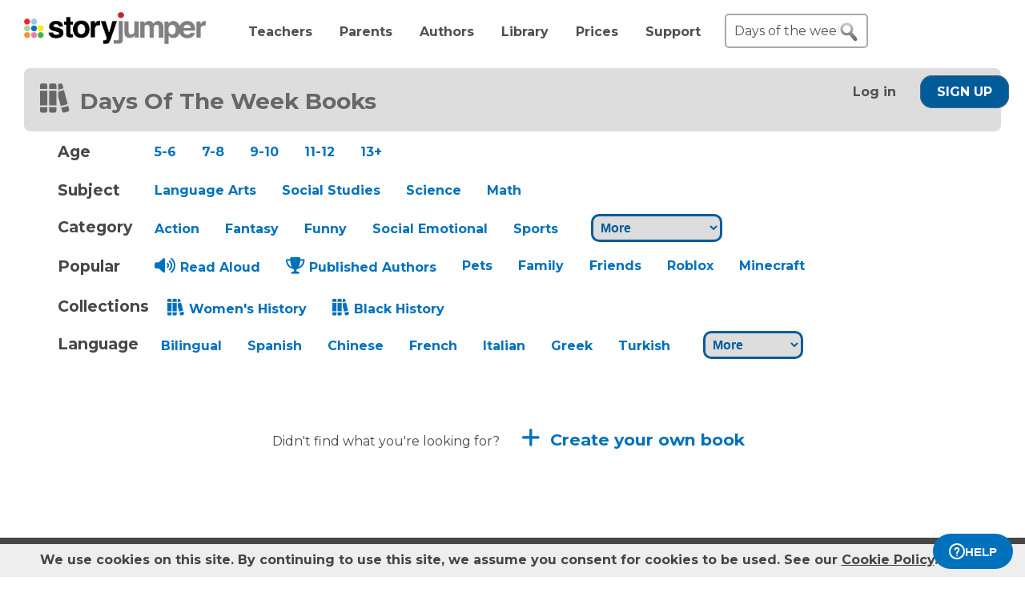

--- FILE ---
content_type: text/html; charset=UTF-8
request_url: https://www.storyjumper.com/book/search/q/Days%20of%20the%20week
body_size: 44066
content:
<!DOCTYPE html>
<html lang="en">
<head>
<link rel="dns-prefetch" href="//fonts.googleapis.com"/>
<link rel="dns-prefetch" href="//fonts.gstatic.com"/>
<link rel="dns-prefetch" href="//kit.fontawesome.com"/>
<link rel="dns-prefetch" href="//cdnjs.cloudflare.com"/>
<link rel="preconnect" href="https://fonts.googleapis.com" crossorigin="anonymous"/>
<link rel="preconnect" href="https://fonts.gstatic.com" crossorigin="anonymous"/>
<link rel="preconnect" href="https://kit.fontawesome.com" crossorigin="anonymous"/>
<link rel="preconnect" href="https://www.googletagmanager.com" crossorigin="anonymous"/>
<link rel="preconnect" href="https://cdnjs.cloudflare.com" crossorigin="anonymous"/>
<link rel="icon" href="https://www.storyjumper.com/favicon.ico" type="image/x-icon"/>
<link rel="shortcut icon" href="https://www.storyjumper.com/favicon.ico" type="image/x-icon"/>
<link rel="apple-touch-icon" href="/images/dots-logo-square-180.png"/>
<link rel="manifest" href="/files/manifest.webmanifest"/>
<meta http-equiv="Content-Type" content="text/html; charset=UTF-8"/>
<title>Days Of The Week Books | StoryJumper</title>
<meta property="og:title" content="Days Of The Week Books | StoryJumper"/> <meta name="description" content="Read free Days Of The Week Books and children&#039;s stories written by the StoryJumper community."/>
<meta property="og:description" content="Read free Days Of The Week Books and children&#039;s stories written by the StoryJumper community."/>
<meta name="viewport" content="width=device-width, initial-scale=1.0, user-scalable=yes"/>
<link href="https://fonts.googleapis.com/css2?family=Montserrat:wght@400;700&family=Roboto&display=swap" rel="stylesheet">
<link rel="stylesheet" href="https://kit.fontawesome.com/31a00936aa.css" crossorigin="anonymous">
<link rel="stylesheet" type="text/css" href="//ajax.googleapis.com/ajax/libs/jqueryui/1.10.4/themes/smoothness/jquery-ui.min.css"/>
<link href="https://www.storyjumper.com/css/A.main.min.css,,qc46e+owl2.theme.default.min.css,,q,,qc46e+owl2.carousel.min.css,,q,,qc46e+djjohn.min.css,,qc46e,Mcc.SxnI0gFcXT.css.pagespeed.cf.RqpULA-aVH.css" rel="stylesheet" type="text/css"/>
<style>img.lazyloading{width:100%;height:100%;background-repeat:no-repeat;background-image:url(/images/spinner3.gif);background-position:center}.narration-icon{padding-left:5px}.tag{display:inline-block;float:left;margin-top:5px;margin-left:10px}.outlinedButton{padding:8px 10px;border-color:#fff}.owl-carousel .nav-btn{font-size:3em;color:#777;cursor:pointer;position:absolute;top:90px}.owl-carousel .owl-prev.disabled,.owl-carousel .owl-next.disabled{pointer-events:none;opacity:0}.owl-carousel .prev-slide{left:-35px}.owl-carousel .next-slide{right:-20px}.curatedBookList{margin-left:20px}.list-header{font-size:1.2em;font-weight:bold;vertical-align:top;padding:15px 5px 0 0}.book-category{font-weight:bold;padding-left:20px;margin-top:20px}.cardMeta{height:275px}.fqVal{margin-left:30px;font-size:1em;padding:5px;border-radius:10px;border:3px solid #005c99;color:#005c99;font-weight:bold}@keyframes shadowPulse {
        0% {
            box-shadow: 0px 0px 25px yellow;
        }

        50% {
            box-shadow: 0px 0px 20px yellow;
        }

        100% {
            box-shadow: none;
        }
    }.shadow-pulse{animation-name:shadowPulse;animation-duration:5.0s;animation-iteration-count:1;animation-timing-function:linear}@media screen and (min-width:800px){.curatedBookList{width:1060px;margin:0 auto}.curatedBookList .box{padding:20px 25px}.owl-carousel .prev-slide{left:-50px}.owl-carousel .next-slide{right:-50px}#suggestions{margin:-40px 0 20px 20px}#suggestions li{display:inline}#selectedCollections li{margin-left:10px}#selectedCollections li:first-child{margin-left:10px}.list-header{vertical-align:middle;padding-top:1px}}</style><script src="//cdnjs.cloudflare.com/ajax/libs/jquery/2.2.4/jquery.min.js" integrity="sha512-DUC8yqWf7ez3JD1jszxCWSVB0DMP78eOyBpMa5aJki1bIRARykviOuImIczkxlj1KhVSyS16w2FSQetkD4UU2w==" crossorigin="anonymous" referrerpolicy="no-referrer"></script>
<script type="text/javascript" src="//ajax.googleapis.com/ajax/libs/jqueryui/1.11.2/jquery-ui.min.js"></script>
<script src="https://www.storyjumper.com/script/all.min.js,qc46d+jquery.placeholder.min.js,qc46d+jquery.blockUI.min.js,qc46d+owl2.carousel.min.js,qc46d.pagespeed.jc.8dLGYcrk78.js"></script><script>eval(mod_pagespeed_x8pXjsVD7k);</script>
<script>eval(mod_pagespeed_2xmcR8pTL9);</script>
<script>eval(mod_pagespeed_fl5nGMkGt2);</script>
<script>eval(mod_pagespeed_YiY1yOUw_7);</script>
<script>"use strict";function yall(e){e=e||{};var n=this instanceof yall?this:{},t=e.lazyClass||"lazy",o=e.lazyBackgroundClass||"lazy-bg",i="idleLoadTimeout"in e?e.idleLoadTimeout:200,a=e.observeChanges||!1,r=e.events||{},s=window,c="requestIdleCallback",l="IntersectionObserver",u=["srcset","src","poster"],d=[],f=function(e,n){return d.slice.call((n||document).querySelectorAll(e||"img.".concat(t,",video.").concat(t,",iframe.").concat(t,",.").concat(o)))},v=function(n){var t,i=n.parentNode;"PICTURE"==i.nodeName&&(t=i),"VIDEO"==n.nodeName&&(t=n),y(f("source",t),m),m(n),n.autoplay&&n.load();var a=n.classList;a.contains(o)&&(a.remove(o),a.add(e.lazyBackgroundLoaded||"lazy-bg-loaded"))},b=function(e){for(var n in r)e.addEventListener(n,r[n].listener||r[n],r[n].options||void 0)},m=function(e){for(var n in u)!function(n){u[n]in e.dataset&&s.requestAnimationFrame(function(){e.setAttribute(u[n],e.dataset[u[n]])})}(n)},y=function(e,n){for(var t in e)n instanceof s[l]?n.observe(e[t]):n(e[t])},g=function(e){if(e.isIntersecting||e.intersectionRatio){var n=e.target;c in s&&i?s[c](function(){v(n)},{timeout:i}):v(n),n.classList.remove(t),z.unobserve(n),L=L.filter(function(e){return e!=n}),L.length||a||z.disconnect()}},h=function(e){L.indexOf(e)<0&&(L.push(e),b(e),z.observe(e))},p=function(n){new MutationObserver(function(){y(f(),h)}).observe(n,e.mutationObserverOptions||{childList:!0,subtree:!0})},L=f();if(l in s&&"".concat(l,"Entry")in s){var z=new s[l](function(e){y(e,g)},{rootMargin:"".concat("threshold"in e?e.threshold:200,"px 0%")});y(L,b),y(L,z),a&&y(f(e.observeRootSelector||"body"),p),n.addElement=h}}</script>
<script src="https://www.googletagmanager.com/gtag/js?id=G-LVYW1D9WDQ" crossorigin="anonymous"></script>
<script>window.dataLayer=window.dataLayer||[];window.gtag=window.gtag||function(){dataLayer.push(arguments);};gtag('js',new Date());(function(){var page_path;var str=location.pathname;var pathMatch="/book/search/q/";var n=str.toLowerCase().indexOf(pathMatch);if(n>-1){page_path='/book/search/?q='+str.substring(n+pathMatch.length).replace(/%20/g,'+');}var ga4settings;if(/(iPad|iPhone|iPod)/g.test(navigator.userAgent)||(navigator.userAgent.match(/Mac/)&&navigator.maxTouchPoints&&navigator.maxTouchPoints>2)){ga4settings=ga4settings||{};ga4settings.deviceType="ipad";}if(ga4settings){gtag('set','user_properties',ga4settings);}if(page_path)gtag('config','G-LVYW1D9WDQ',{page_path:page_path});else
gtag('config','G-LVYW1D9WDQ');})();</script>
<script type="text/javascript">function showhelp(){if(window.ChatWidget&&window.ChatWidget.instance){if(!window.ChatWidget.instance.isOpen){window.ChatWidget.instance.toggle();}}return false;}</script>
</head>
<body id="home" class="home">
<div id="container" style="position: relative;">
<div id="pagetop">
<a href="/" onClick="gtag('event', 'click', { event_category: 'link', event_label: 'pageTopLogo' });" aria-label="StoryJumper Homepage"><div id="logo"></div></a>
<ul id="topnav" class='loggedOut' role="navigation" aria-label="Primary navigation">
<li class="navTeachers"><a href="/school" onclick="gtag('event', 'click', { event_category: 'link', event_label: 'navTeachers' });">Teachers</a></li>
<li class="navParents"><a href="/parents" onclick="gtag('event', 'click', { event_category: 'link', event_label: 'navParents' });">Parents</a></li>
<li class="navAuthors"><a href="/publishedAuthors" onclick="gtag('event', 'authorLink', { event_category: 'nav', event_label: 'navAuthors' });">Authors</a></li>
<li class="navLibrary"><a href="/book/search" onClick="gtag('event', 'libraryLink', { event_category: 'nav', event_label: 'navLibrary' });">Library</a></li>
<li class="navPrices"><a href="/prices" onClick="gtag('event', 'click', { event_category: 'link', event_label: 'pageTopPrices' });">Prices</a></li>
<li class="navHelp" style="position: relative;">
<a href="#" onClick="toggleBox('.helpBox'); gtag('event', 'click', { event_category: 'link', event_label: 'navHelp' }); return false;">Support</a>
<div class="helpBox fade-in hiddenInitially">
<a href="/book/create" class="helpOption">Author's Guide</a>
<a href="/main/classroom" class="helpOption">Teacher's Guide</a>
<a href="https://storyjumper.zendesk.com/hc/en-us/sections/115000726672-FAQ" class="helpOption">FAQ</a>
<a href="https://www.storyjumper.com/blog/" class="helpOption" onClick="gtag('event', 'click', { event_category: 'link', event_label: 'pageTopBlog' });">Blog</a>
<a href="#" class="helpOption" onclick="toggleBox('.helpBox'); return showhelp(); ">Help</a>
</div>
</li>
<li class="hiddenInitially">
<a href="/order/cart" id="cart_nav" onClick="gtag('event', 'click', { event_category: 'link', event_label: 'pageTopCart' });"><i class="fas fa-shopping-cart"></i>&nbsp;<span id="cartcount">0</span></a>
</li>
</ul>
<form id="searchBox" method="post" class='loggedOut' role="search" aria-label="Search StoryJumper books">
<input type="text" id="keywords" class="my-placeholder" placeholder="Search books..." value="Days of the week"/>
<button type="submit" aria-label="search for books" id="searchButton"></button>
</form>
<ul id="login" class='loggedOut'>
<li><a href="https://www.storyjumper.com/user/login" onClick="gtag('event', 'click', { event_category: 'link', event_label: 'pageTopLogin' });">Log in</a></li> &nbsp;&nbsp;&nbsp;&nbsp;
<li style="margin-left: 0px;"><a href="https://www.storyjumper.com/user/signup" class="standardButton" onClick="gtag('event', 'signup', { event_category: 'user', event_label: 'pageTopSignUp' });">Sign Up</a></li>
</ul>
</div>
<div class="sjpagebody" id="pagebody">
<div class="sjpagemain" id="pagemain" role="main">
<div id="sjlibrary">
<div class="tile" style="padding-top: 10px;">
<h1 class="header"> <i class="fas fa-books"></i> Days Of The Week Books </h1>
<div class="content">
<div id="suggestions">
<table id="browse">
<tr>
<td class="list-header">Age</td>
<td>
<ul style="display: inline-block;">
<li><a class="tag outlinedButton" href="/book/search/r-5-6" onClick="gtag('event', 'browse', { event_category: 'library', event_label: 'reader-5-6' });">5-6</a></li>
<li><a class="tag outlinedButton" href="/book/search/r-7-8" onClick="gtag('event', 'browse', { event_category: 'library', event_label: 'reader-7-8' });">7-8</a></li>
<li><a class="tag outlinedButton" href="/book/search/r-9-10" onClick="gtag('event', 'browse', { event_category: 'library', event_label: 'reader-9-10' });">9-10</a></li>
<li><a class="tag outlinedButton" href="/book/search/r-11-12" onClick="gtag('event', 'browse', { event_category: 'library', event_label: 'reader-11-12' });">11-12</a></li>
<li><a class="tag outlinedButton" href="/book/search/r-13-18" onClick="gtag('event', 'browse', { event_category: 'library', event_label: 'reader-13-18' });">13+</a></li>
</ul>
</td>
</tr>
<tr>
<td class="list-header">Subject</td>
<td>
<ul style="display: inline-block;">
<li><a class="tag outlinedButton" href="/book/search/s-language%20arts" onClick="gtag('event', 'browse', { event_category: 'library', event_label: 'subject-language arts' });">Language Arts</a></li>
<li><a class="tag outlinedButton" href="/book/search/s-history" onClick="gtag('event', 'browse', { event_category: 'library', event_label: 'subject-history' });">Social Studies</a></li>
<li><a class="tag outlinedButton" href="/book/search/s-science" onClick="gtag('event', 'browse', { event_category: 'library', event_label: 'subject-science' });">Science</a></li>
<li><a class="tag outlinedButton" href="/book/search/s-math" onClick="gtag('event', 'browse', { event_category: 'library', event_label: 'subject-math' });">Math</a></li>
</ul>
</td>
</tr>
<tr class="writing_type" style="display: none;">
<td class="list-header">Type</td>
<td>
<ul style="display: inline-block;">
<li><a class="tag outlinedButton" href="/book/search/w-narrative" onClick="gtag('event', 'browse', { event_category: 'library', event_label: 'wtype-narrative' });">Narrative</a></li>
<li><a class="tag outlinedButton" href="/book/search/w-informative" onClick="gtag('event', 'browse', { event_category: 'library', event_label: 'wtype-informative' });">Informative</a></li>
<li><a class="tag outlinedButton" href="/book/search/w-opinion" onClick="gtag('event', 'browse', { event_category: 'library', event_label: 'wtype-opinion' });">Opinion</a></li>
<li><a class="tag outlinedButton" href="/book/search/w-poetry" onClick="gtag('event', 'browse', { event_category: 'library', event_label: 'wtype-poetry' });">Poetry</a></li>
</ul>
</td>
</tr>
<tr>
<td class="list-header">Category</td>
<td>
<ul style="display: inline-block;">
<li><a class="tag outlinedButton" href="/book/search/g-action" onClick="gtag('event', 'browse', { event_category: 'library', event_label: 'genre-action' });">Action</a></li>
<li><a class="tag outlinedButton" href="/book/search/g-fantasy" onClick="gtag('event', 'browse', { event_category: 'library', event_label: 'genre-fantasy' });">Fantasy</a></li>
<li><a class="tag outlinedButton" href="/book/search/g-humor" onClick="gtag('event', 'browse', { event_category: 'library', event_label: 'genre-humor' });">Funny</a></li>
<li><a class="tag outlinedButton" href="/book/search/g-social%20emotional%20learning" onClick="gtag('event', 'browse', { event_category: 'library', event_label: 'genre-social emotional learning' });">Social Emotional</a></li>
<li><a class="tag outlinedButton" href="/book/search/g-sports" onClick="gtag('event', 'browse', { event_category: 'library', event_label: 'genre-sports' });">Sports</a></li>
<li>
<select name="genres" class="fqVal" style="margin-top: 5px;" aria-label="Genres">
<option value=""> More&nbsp;&nbsp;</option>
<option value="biography"> Biography </option>
<option value="fairytale"> Fairy Tale </option>
<option value="fiction"> Fiction </option>
<option value="historical fiction"> Historical Fiction </option>
<option value="history"> History </option>
<option value="mystery"> Mystery </option>
<option value="nonfiction"> Nonfiction </option>
<option value="poetry"> Poetry </option>
<option value="science fiction"> Science Fiction </option>
</select>
</li>
</ul>
</td>
</tr>
</table>
<table id="popularSearches">
<tr>
<td class="list-header">Popular&nbsp;&nbsp;&nbsp;</td>
<td>
<ul style="display: inline-block;">
<li><a class="tag outlinedButton" href="/book/search/readAloud" onClick="gtag('event', 'browse', { event_category: 'library', event_label: 'popular-readAloud' });"><i class="fas fa-volume-up"></i>Read Aloud</a></li>
<li><a class="tag outlinedButton" href="/publishedAuthors" onClick="gtag('event', 'browse', { event_category: 'library', event_label: 'popular-pa' });"><i class="fas fa-trophy"></i>Published Authors</a></li>
<li><a class="tag outlinedButton" href="/book/search/q/Pets" onClick="gtag('event', 'browse', { event_category: 'library', event_label: 'popular-Pets' });">Pets</a></li>
<li><a class="tag outlinedButton" href="/book/search/q/Family" onClick="gtag('event', 'browse', { event_category: 'library', event_label: 'popular-Family' });">Family</a></li>
<li><a class="tag outlinedButton" href="/book/search/q/Friends" onClick="gtag('event', 'browse', { event_category: 'library', event_label: 'popular-Friends' });">Friends</a></li>
<li><a class="tag outlinedButton" href="/book/search/q/Roblox" onClick="gtag('event', 'browse', { event_category: 'library', event_label: 'popular-Roblox' });">Roblox</a></li>
<li><a class="tag outlinedButton" href="/book/search/q/Minecraft" onClick="gtag('event', 'browse', { event_category: 'library', event_label: 'popular-Minecraft' });">Minecraft</a></li>
</ul>
</td>
</tr>
</table>
<table id="selectedCollections">
<tr>
<td class="list-header" style="padding-right: 0px;">Collections</td>
<td>
<ul style="display: inline-block;">
<li><a href="https://www.storyjumper.com/book/collection/mscoconut/=669fe75674077f83709b6f77e35f5f28" class="tag outlinedButton" onClick="gtag('event', 'browse', { event_category: 'library', event_label: 'collection-Women\'s History' });"> <i class="fas fa-books"></i>Women&#039;s History</a></li>
<li><a href="https://www.storyjumper.com/book/collection/mscoconut/=1bd7eecc3c737385c7df2fd86939be95" class="tag outlinedButton" onClick="gtag('event', 'browse', { event_category: 'library', event_label: 'collection-Black History' });"> <i class="fas fa-books"></i>Black History</a></li>
</ul>
</td>
</tr>
</table>
<table id="languages">
<tr>
<td class="list-header">Language</td>
<td>
<ul style="display: inline-block;">
<li><a class="tag outlinedButton" href="/book/search/t-bilingual" onClick="gtag('event', 'browse', { event_category: 'library', event_label: 'lang-bilingual });">Bilingual</a></li>
<li><a class="tag outlinedButton" href="/book/search/lang-es" onClick="gtag('event', 'browse', { event_category: 'library', event_label: 'lang-es' });">Spanish</a></li>
<li><a class="tag outlinedButton" href="/book/search/lang-zh-cn" onClick="gtag('event', 'browse', { event_category: 'library', event_label: 'lang-zh-cn' });">Chinese</a></li>
<li><a class="tag outlinedButton" href="/book/search/lang-fr" onClick="gtag('event', 'browse', { event_category: 'library', event_label: 'lang-fr' });">French</a></li>
<li><a class="tag outlinedButton" href="/book/search/lang-it" onClick="gtag('event', 'browse', { event_category: 'library', event_label: 'lang-it' });">Italian</a></li>
<li><a class="tag outlinedButton" href="/book/search/lang-el" onClick="gtag('event', 'browse', { event_category: 'library', event_label: 'lang-el' });">Greek</a></li>
<li><a class="tag outlinedButton" href="/book/search/lang-tr" onClick="gtag('event', 'browse', { event_category: 'library', event_label: 'lang-tr' });">Turkish</a></li>
<li>
<select name="lang" class="fqVal" style="margin-top: 5px;" aria-label="Languages">
<option value=""> More&nbsp;&nbsp;</option>
<option value="ar"> Arabic </option>
<option value="id"> Indonesian </option>
<option value="pl"> Polish </option>
<option value="pt"> Portuguese </option>
<option value="ro"> Romanian </option>
<option value="ru"> Russian </option>
</select>
</li>
</ul>
</td>
</tr>
</table>
</div>
<div id="bookItemTemplate" style="display: none;">
<li class="bookItem">
<div class="cardSection">
<div class="cardCover"></div>
<div class="cardMeta">
<div class="title">
</div>
<div class="description"></div>
<div class="bottomContainer">
<div class="by"></div>
<div class="stats"></div>
</div>
</div>
</div>
</li>
</div>
<div class="bookList" style="justify-content: center;">
<div class="spacer"></div>
</div>
<div style="margin-top: 60px; text-align: center;">
<span>Didn't find what you're looking for?&nbsp;&nbsp;&nbsp;</span>
<a href="/user/signup" class="outlinedButton" style="padding: 10px !important; font-size: 1.3em; text-decoration: none;" onclick="gtag('event', 'create', { event_category: 'book', event_label: 'libraryBottom' });"><i class="fas fa-plus"></i> Create your own book</a>
</div>
</div> </div> </div>
<script>jQuery(document).ready(function($){$(document).tooltip();var bookresults=[{url:"/book/read/42566466/Little-Bear-is-Stuck-at-Home",book_id:"42566466",profileurl:"/profile/jenag100",imgurl:"https://coverimg-cdn.storyjumper.net/coverimg/42566466/Little-Bear-is-Stuck-at-Home?nv=33&width=170",imgwidth:215,imgheight:167.78,title:"Little Bear is Stuck at Home",isNarrated:true,description:"This book goes along with the Little Bear series. It is about the main character, Little Bear, who faces tough times during this awful COVID-19 self-isolation. ",profileurl:"/profile/jenag100",prettyNameAuthor_OnlyName:"Johanna Baker",username:"jenag100",readcount:268133,likecount:10167,score100:80,badge:"<span style=\"background-color: #0071bc; padding: 8px 7px 5px 8px; border-radius: 15px; margin: 0px 5px; text-wrap: nowrap; display: inline;\" title=\"Level 6 Published Author\" onClick=\"gtag(\'event\', \'pa\', { event_category: \'badge\', event_label: \' badge-non-member \' });\" ><i class=\"fas fa-trophy\" style=\"color: #ffd814; margin-right: 5px; font-size; 0.9em\"></i><span style=\"color: #ffd814; font-size: 1.1em; font-weight: bold; display: inline-block;\">6</span></span>"},{url:"/book/read/23130208/The-Night-Blight",book_id:"23130208",profileurl:"/profile/gmarley",imgurl:"https://coverimg-cdn.storyjumper.net/coverimg/23130208/The-Night-Blight?nv=0&width=170",imgwidth:215,imgheight:167.78,title:"The Night Blight",isNarrated:false,description:"A rhyming guide to surviving the night blights, creatures that come out at night and terrorize children. Each day of the week offers a new tip for staying safe.",profileurl:"/profile/gmarley",prettyNameAuthor_OnlyName:"gmarley",username:"gmarley",readcount:3996,likecount:142,score100:60,badge:false},{url:"/book/read/175363451/Mister-Holmes-present-Today-is-a-Good-day",book_id:"175363451",profileurl:"/profile/wholmes",imgurl:"https://coverimg-cdn.storyjumper.net/coverimg/175363451/Mister-Holmes-present-Today-is-a-Good-day?nv=25&width=170",imgwidth:215,imgheight:167.78,title:"Mister Holmes presents Today is a Good Day",isNarrated:true,description:"",profileurl:"/profile/wholmes",prettyNameAuthor_OnlyName:"Mister Holmes",username:"wholmes",readcount:561,likecount:52,score100:80,badge:"<span style=\"background-color: #0071bc; padding: 8px 7px 5px 8px; border-radius: 15px; margin: 0px 5px; text-wrap: nowrap; display: inline;\" title=\"Level 7 Published Author\" onClick=\"gtag(\'event\', \'pa\', { event_category: \'badge\', event_label: \' badge-non-member \' });\" ><i class=\"fas fa-trophy\" style=\"color: #ffd814; margin-right: 5px; font-size; 0.9em\"></i><span style=\"color: #ffd814; font-size: 1.1em; font-weight: bold; display: inline-block;\">7</span></span>"},{url:"/book/read/109095206/-",book_id:"109095206",profileurl:"/profile/raylehr6",imgurl:"https://coverimg-cdn.storyjumper.net/coverimg/109095206/-?nv=7&width=170",imgwidth:215,imgheight:167.78,title:"Barney the Fire Truck",isNarrated:true,description:"This story is based on a real fire truck from Baltimore that wound up halfway around the world. I hope it reassures children that change can be good.",profileurl:"/profile/raylehr6",prettyNameAuthor_OnlyName:"Ray Lehr",username:"raylehr6",readcount:91560,likecount:3550,score100:80,badge:"<span style=\"background-color: #0071bc; padding: 8px 7px 5px 8px; border-radius: 15px; margin: 0px 5px; text-wrap: nowrap; display: inline;\" title=\"Level 6 Published Author\" onClick=\"gtag(\'event\', \'pa\', { event_category: \'badge\', event_label: \' badge-non-member \' });\" ><i class=\"fas fa-trophy\" style=\"color: #ffd814; margin-right: 5px; font-size; 0.9em\"></i><span style=\"color: #ffd814; font-size: 1.1em; font-weight: bold; display: inline-block;\">6</span></span>"},{url:"/book/read/85279105/日常生活-DAILY-LIFE",book_id:"85279105",profileurl:"/profile/Miss_Dong",imgurl:"https://coverimg-cdn.storyjumper.net/coverimg/85279105/日常生活-DAILY-LIFE?nv=24&width=170",imgwidth:215,imgheight:167.78,title:"\u661f\u671f\u548c\u5929\u6c14 Days of the Week and Weather",isNarrated:true,description:"\u2764 LEARN CHINESE WITH MISS DONG \u2764",profileurl:"/profile/Miss_Dong",prettyNameAuthor_OnlyName:"Miss_Dong",username:"Miss_Dong",readcount:296,likecount:10,score100:50,badge:false},{url:"/book/read/78933885/The-days-of-the-week",book_id:"78933885",profileurl:"/profile/dencassar81",imgurl:"https://coverimg-cdn.storyjumper.net/coverimg/78933885/The-days-of-the-week?nv=9&width=170",imgwidth:215,imgheight:167.78,title:"The days of the week",isNarrated:true,description:"A simple story about the activities of a family throughout the week.",profileurl:"/profile/dencassar81",prettyNameAuthor_OnlyName:"Denise Cassar",username:"dencassar81",readcount:2083,likecount:7,score100:60,badge:false},{url:"/book/read/47317656/Days-Of-The-Week",book_id:"47317656",profileurl:"/profile/ZeyneppB",imgurl:"https://coverimg-cdn.storyjumper.net/coverimg/47317656/Days-Of-The-Week?nv=32&width=170",imgwidth:215,imgheight:167.78,title:"Days Of The Week",isNarrated:false,description:"A brief description of the days of the week and their associated activities.",profileurl:"/profile/ZeyneppB",prettyNameAuthor_OnlyName:"ZeyneppB",username:"ZeyneppB",readcount:318,likecount:3,score100:60,badge:false},{url:"/book/read/61356645/Thats-Why-I-Love-You",book_id:"61356645",profileurl:"/profile/alexistarango",imgurl:"https://coverimg-cdn.storyjumper.net/coverimg/61356645/Thats-Why-I-Love-You?nv=7&width=170",imgwidth:215,imgheight:167.78,title:"That's Why I Love You",isNarrated:false,description:"Alexis celebrates each day of the week with a different friend, learning something new from them. She appreciates their differences and expresses her love for them.",profileurl:"/profile/alexistarango",prettyNameAuthor_OnlyName:"Alexis Tarango",username:"alexistarango",readcount:63,likecount:1,score100:60,badge:false},{url:"/book/read/98236286/DAYS-OF-THE-WEEK",book_id:"98236286",profileurl:"/profile/OzlemSivri",imgurl:"https://coverimg-cdn.storyjumper.net/coverimg/98236286/DAYS-OF-THE-WEEK?nv=6&width=170",imgwidth:215,imgheight:167.78,title:"DAYS OF THE WEEK",isNarrated:false,description:"A simple and informative book that teaches children about the days of the week, their classification as weekdays or weekends, and their order.",profileurl:"/profile/OzlemSivri",prettyNameAuthor_OnlyName:"OzlemSivri",username:"OzlemSivri",readcount:94,likecount:3,score100:60,badge:false},{url:"/book/read/89563355/Princess-Skye-And-Her-Adventures",book_id:"89563355",profileurl:"/profile/tileyskyeb",imgurl:"https://coverimg-cdn.storyjumper.net/coverimg/89563355/Princess-Skye-And-Her-Adventures?nv=8&width=170",imgwidth:215,imgheight:167.78,title:"Princess Skye And Her Adventures",isNarrated:true,description:"Princess Skye and Princess Sanai go on an adventure, visiting Hawaii, going trick-or-treating, playing Roblox, and more.",profileurl:"/profile/tileyskyeb",prettyNameAuthor_OnlyName:"Tiley Black",username:"tileyskyeb",readcount:3612,likecount:157,score100:60,badge:false},{url:"/book/read/16772492/Wings",book_id:"16772492",profileurl:"/profile/Nightpelt12",imgurl:"https://coverimg-cdn.storyjumper.net/coverimg/16772492/Wings?nv=0&width=170",imgwidth:215,imgheight:167.78,title:"Wings",isNarrated:false,description:"A young girl unexpectedly grows wings and struggles with her new identity. She meets others like her and gains confidence.",profileurl:"/profile/Nightpelt12",prettyNameAuthor_OnlyName:"Hayley Tanner",username:"Nightpelt12",readcount:42990,likecount:1025,score100:80,badge:false},{url:"/book/read/20628978/The-Very-Hungry-Caterpillar-Handout",book_id:"20628978",profileurl:"/profile/Ameera1602",imgurl:"https://coverimg-cdn.storyjumper.net/coverimg/20628978/The-Very-Hungry-Caterpillar-Handout?nv=0&width=170",imgwidth:215,imgheight:167.78,title:"The Very Hungry Caterpillar Handout",isNarrated:false,description:"The Very Hungry Caterpillar Story Bag is an engaging and educational book that teaches children about the life stages of a butterfly. It includes various activities and props to enhance comprehension and learning.",profileurl:"/profile/Ameera1602",prettyNameAuthor_OnlyName:"Ameera1602",username:"Ameera1602",readcount:338,likecount:2,score100:80,badge:false},{url:"/book/read/45883606/Debeaked",book_id:"45883606",profileurl:"/profile/swill163",imgurl:"https://coverimg-cdn.storyjumper.net/coverimg/45883606/Debeaked?nv=11&width=170",imgwidth:215,imgheight:167.78,title:"Debeaked",isNarrated:true,description:"This story compares growing up on a turkey farm and later being a school principal.  It's a good reminder about how we should treat others.  ",profileurl:"/profile/swill163",prettyNameAuthor_OnlyName:"Suzie Williams",username:"swill163",readcount:7528,likecount:210,score100:80,badge:"<span style=\"background-color: #0071bc; padding: 8px 7px 5px 8px; border-radius: 15px; margin: 0px 5px; text-wrap: nowrap; display: inline;\" title=\"Level 5 Published Author\" onClick=\"gtag(\'event\', \'pa\', { event_category: \'badge\', event_label: \' badge-non-member \' });\" ><i class=\"fas fa-trophy\" style=\"color: #ffd814; margin-right: 5px; font-size; 0.9em\"></i><span style=\"color: #ffd814; font-size: 1.1em; font-weight: bold; display: inline-block;\">5</span></span>"},{url:"/book/read/53467235/Beach-Spanish-and-Manners-is-fun-to-learn-",book_id:"53467235",profileurl:"/profile/4565",imgurl:"https://coverimg-cdn.storyjumper.net/coverimg/53467235/Beach-Spanish-and-Manners-is-fun-to-learn-?nv=40&width=170",imgwidth:215,imgheight:167.78,title:"Beach, Spanish, and Manners are fun to learn.",isNarrated:false,description:"This is a book for young children counting animals by the days of the week, learning Spanish, and learning to use manners. This will help them count better, learn Spanish faster, and use manners more.",profileurl:"/profile/4565",prettyNameAuthor_OnlyName:"Cosme Tablas",username:"4565",readcount:69,likecount:1,score100:60,badge:false},{url:"/book/read/160000271/Terry-Meets-Junk-Food",book_id:"160000271",profileurl:"/profile/hiddenissues07",imgurl:"https://coverimg-cdn.storyjumper.net/coverimg/160000271/Terry-Meets-Junk-Food?nv=227&width=170",imgwidth:215,imgheight:167.78,title:"TERRY MEETS JUNK FOOD",isNarrated:true,description:"Terry meets a new unexpected friend while visiting his grandmother's house for the summer.",profileurl:"/profile/hiddenissues07",prettyNameAuthor_OnlyName:"T.W Foster",username:"hiddenissues07",readcount:26634,likecount:1204,score100:90,badge:false},{url:"/book/read/26072088/Super-Sam-s-Busy-Week",book_id:"26072088",profileurl:"/profile/MrESL2017",imgurl:"https://coverimg-cdn.storyjumper.net/coverimg/26072088/Super-Sam-s-Busy-Week?nv=0&width=170",imgwidth:215,imgheight:167.78,title:"Super Sam's Busy Week",isNarrated:false,description:"A story dedicated to young readers. Learners can learn the days of the week, routines and action words.",profileurl:"/profile/MrESL2017",prettyNameAuthor_OnlyName:"MrESL2017",username:"MrESL2017",readcount:1040,likecount:10,score100:60,badge:false},{url:"/book/read/124059232/Herman-The-Hermit-Crab-and-His-Days-of-The-Week",book_id:"124059232",profileurl:"/profile/erickatoombs",imgurl:"https://coverimg-cdn.storyjumper.net/coverimg/124059232/Herman-The-Hermit-Crab-and-His-Days-of-The-Week?nv=4&width=170",imgwidth:215,imgheight:167.78,title:"Herman The Hermit Crab and His Days of The Week",isNarrated:false,description:"Herman the Hermit Crab describes his activities on each day of the week, from eating breakfast to playing football with friends.",profileurl:"/profile/erickatoombs",prettyNameAuthor_OnlyName:"Ericka Toombs",username:"erickatoombs",readcount:9,likecount:1,score100:80,badge:false},{url:"/book/read/58856065/Bubbles-Big-Surprise",book_id:"58856065",profileurl:"/profile/Daisy333",imgurl:"https://coverimg-cdn.storyjumper.net/coverimg/58856065/Bubbles-Big-Surprise?nv=208&width=170",imgwidth:215,imgheight:167.78,title:"Bubbles Big Surprise",isNarrated:false,description:"Bubbles the white friendly rabbit was enjoying life in Hawaii with Ms. Hinds and their many adventures together. His wish for a forever home had come true. He didn't think that his life could get any better, but after a visit from two special guests, he had one more wish...<br \/>\n<br \/>\nThis is a sequel to Bubbles Finds A Home <br \/>\n&amp; Bubbles Island Adventures.<br \/>\nThis is a true story.",profileurl:"/profile/Daisy333",prettyNameAuthor_OnlyName:"Christine West",username:"Daisy333",readcount:3183,likecount:359,score100:80,badge:"<span style=\"background-color: #0071bc; padding: 8px 7px 5px 8px; border-radius: 15px; margin: 0px 5px; text-wrap: nowrap; display: inline;\" title=\"Level 5 Published Author\" onClick=\"gtag(\'event\', \'pa\', { event_category: \'badge\', event_label: \' badge-non-member \' });\" ><i class=\"fas fa-trophy\" style=\"color: #ffd814; margin-right: 5px; font-size; 0.9em\"></i><span style=\"color: #ffd814; font-size: 1.1em; font-weight: bold; display: inline-block;\">5</span></span>"},{url:"/book/read/20845738/My-Feelings",book_id:"20845738",profileurl:"/profile/sumii",imgurl:"https://coverimg-cdn.storyjumper.net/coverimg/20845738/My-Feelings?nv=0&width=170",imgwidth:215,imgheight:167.78,title:"My Feelings",isNarrated:false,description:"A short story about the narrator's feelings on each day of the week, ending with a negative view of Mondays.",profileurl:"/profile/sumii",prettyNameAuthor_OnlyName:"sumii",username:"sumii",readcount:255,likecount:3,score100:60,badge:false},{url:"/book/read/168804381/English_Arabic_-Italian_Turkish-dictionary",book_id:"168804381",profileurl:"/profile/drnjdennab",imgurl:"https://coverimg-cdn.storyjumper.net/coverimg/168804381/English_Arabic_-Italian_Turkish-dictionary?nv=41&width=170",imgwidth:215,imgheight:167.78,title:"English_Arabic_ Italian_Turkish dictionary",isNarrated:true,description:"A story about the days of the week, the seasons, and colors. It also includes information about Vivaldi and his Four Seasons. The story is written in Arabic, Italian, and Turkish.",profileurl:"/profile/drnjdennab",prettyNameAuthor_OnlyName:false,username:"drnjdennab",readcount:164,likecount:2,score100:60,badge:false},{url:"/book/read/22646948/I-Love-Sundaes",book_id:"22646948",profileurl:"/profile/Alexunderwood",imgurl:"https://coverimg-cdn.storyjumper.net/coverimg/22646948/I-Love-Sundaes?nv=0&width=170",imgwidth:215,imgheight:167.78,title:"I Love Sundaes",isNarrated:false,description:"Austin loves sundaes but not Sundays. He learns about homonyms and decides to have pancakes instead.",profileurl:"/profile/Alexunderwood",prettyNameAuthor_OnlyName:"Alexunderwood",username:"Alexunderwood",readcount:17,likecount:2,score100:80,badge:false},{url:"/book/read/179611941/Days-of-the-Week",book_id:"179611941",profileurl:"/profile/shimajk95",imgurl:"https://coverimg-cdn.storyjumper.net/coverimg/179611941/Days-of-the-Week?nv=8&width=170",imgwidth:215,imgheight:167.78,title:"Days of the Week",isNarrated:false,description:"This story explains the days of the week, detailing activities for each day, such as school on weekdays and playing sports on weekends.",profileurl:"/profile/shimajk95",prettyNameAuthor_OnlyName:"Vershima Jirgba",username:"shimajk95",readcount:23,likecount:0,score100:60,badge:false},{url:"/book/read/30562486/Days-Of-The-Week",book_id:"30562486",profileurl:"/profile/siansdesigns",imgurl:"https://coverimg-cdn.storyjumper.net/coverimg/30562486/Days-Of-The-Week?nv=0&width=170",imgwidth:215,imgheight:167.78,title:"Days Of The Week",isNarrated:false,description:"This is a colouring book of \"The Days Of The Week\" and it is designed to help children learn the days through colour.",profileurl:"/profile/siansdesigns",prettyNameAuthor_OnlyName:"siansdesigns",username:"siansdesigns",readcount:71,likecount:0,score100:50,badge:false},{url:"/book/read/160407621/Sturdy",book_id:"160407621",profileurl:"/profile/sgambatidanielle",imgurl:"https://coverimg-cdn.storyjumper.net/coverimg/160407621/Sturdy?nv=8&width=170",imgwidth:215,imgheight:167.78,title:"Sturdy",isNarrated:false,description:"A little table faces challenges and finds strength in acts of kindness, reminding us to embrace our uniqueness and touch the lives of others.",profileurl:"/profile/sgambatidanielle",prettyNameAuthor_OnlyName:"Danielle Sgambati",username:"sgambatidanielle",readcount:583,likecount:62,score100:80,badge:"<span style=\"background-color: #0071bc; padding: 8px 7px 5px 8px; border-radius: 15px; margin: 0px 5px; text-wrap: nowrap; display: inline;\" title=\"Level 6 Published Author\" onClick=\"gtag(\'event\', \'pa\', { event_category: \'badge\', event_label: \' badge-non-member \' });\" ><i class=\"fas fa-trophy\" style=\"color: #ffd814; margin-right: 5px; font-size; 0.9em\"></i><span style=\"color: #ffd814; font-size: 1.1em; font-weight: bold; display: inline-block;\">6</span></span>"},{url:"/book/read/27876266/Learning-About-Autism-Through-Kids",book_id:"27876266",profileurl:"/profile/Autisticmoms",imgurl:"https://coverimg-cdn.storyjumper.net/coverimg/27876266/Learning-About-Autism-Through-Kids?nv=0&width=170",imgwidth:215,imgheight:167.78,title:"Learning About Autism Through Kids",isNarrated:false,description:"This short story is about a little boy befriending a classmate with Autism. This books encourages kindness, acceptance and awareness.",profileurl:"/profile/Autisticmoms",prettyNameAuthor_OnlyName:"Rasheema Kearney",username:"Autisticmoms",readcount:34118,likecount:833,score100:80,badge:false},{url:"/book/read/51738335/A-Christmas-to-Remember",book_id:"51738335",profileurl:"/profile/beautifulraw1",imgurl:"https://coverimg-cdn.storyjumper.net/coverimg/51738335/A-Christmas-to-Remember?nv=33&width=170",imgwidth:215,imgheight:167.78,title:"A Christmas to Remember",isNarrated:true,description:"For people who would like to know the true meaning of Christmas!",profileurl:"/profile/beautifulraw1",prettyNameAuthor_OnlyName:"Rebekah Williams",username:"beautifulraw1",readcount:1116,likecount:66,score100:80,badge:"<span style=\"background-color: #0071bc; padding: 8px 7px 5px 8px; border-radius: 15px; margin: 0px 5px; text-wrap: nowrap; display: inline;\" title=\"Level 5 Published Author\" onClick=\"gtag(\'event\', \'pa\', { event_category: \'badge\', event_label: \' badge-non-member \' });\" ><i class=\"fas fa-trophy\" style=\"color: #ffd814; margin-right: 5px; font-size; 0.9em\"></i><span style=\"color: #ffd814; font-size: 1.1em; font-weight: bold; display: inline-block;\">5</span></span>"},{url:"/book/read/80615065/Days-of-the-Week-",book_id:"80615065",profileurl:"/profile/erindianne",imgurl:"https://coverimg-cdn.storyjumper.net/coverimg/80615065/Days-of-the-Week-?nv=4&width=170",imgwidth:215,imgheight:167.78,title:"Days of the Week!",isNarrated:true,description:"A simple story about Ms. Tingen's activities on each day of the week and a question about the reader's activities.",profileurl:"/profile/erindianne",prettyNameAuthor_OnlyName:"erindianne",username:"erindianne",readcount:52,likecount:0,score100:60,badge:false},{url:"/book/read/76484295/Christmas-at-Grandmas",book_id:"76484295",profileurl:"/profile/sarahalexmaypow",imgurl:"https://coverimg-cdn.storyjumper.net/coverimg/76484295/Christmas-at-Grandmas?nv=14&width=170",imgwidth:215,imgheight:167.78,title:"Christmas at Grandma's",isNarrated:true,description:"Timmy surprises his sad Grandma by decorating her house for Christmas, bringing back happy memories and making new ones.",profileurl:"/profile/sarahalexmaypow",prettyNameAuthor_OnlyName:"Sarah Pow",username:"sarahalexmaypow",readcount:12658,likecount:586,score100:80,badge:false},{url:"/book/read/146887341/A-Day-at-the-Zoo",book_id:"146887341",profileurl:"/profile/janredekop",imgurl:"https://coverimg-cdn.storyjumper.net/coverimg/146887341/A-Day-at-the-Zoo?nv=2&width=170",imgwidth:215,imgheight:167.78,title:"A Day at the Zoo",isNarrated:false,description:"A child visits the zoo every day of the week, seeing different animals each time, but is disappointed on Sunday when the zoo is closed.",profileurl:"/profile/janredekop",prettyNameAuthor_OnlyName:"janredekop",username:"janredekop",readcount:36,likecount:4,score100:80,badge:false},{url:"/book/read/47032156/Finding-My-VoiceAutism-Through-My-Eyes",book_id:"47032156",profileurl:"/profile/a1vanover",imgurl:"https://coverimg-cdn.storyjumper.net/coverimg/47032156/Finding-My-VoiceAutism-Through-My-Eyes?nv=15&width=170",imgwidth:215,imgheight:167.78,title:"Finding My Voice Autism Through My Eyes",isNarrated:false,description:"Learn about autism through the eyes of a middle school child who lives with it day to day.  ",profileurl:"/profile/a1vanover",prettyNameAuthor_OnlyName:"Ashley Vanover",username:"a1vanover",readcount:2656,likecount:157,score100:80,badge:false},{url:"/book/read/139736532/The-Magic-Wand",book_id:"139736532",profileurl:"/profile/ladyjsp2019",imgurl:"https://coverimg-cdn.storyjumper.net/coverimg/139736532/The-Magic-Wand?nv=29&width=170",imgwidth:215,imgheight:167.78,title:"Everyday Magic",isNarrated:true,description:"A fun way of remembering the days of the week. Seven neighbors gather as friends. They learn to look forward to the magic that each day brings.<br \/>\n<br \/>\nNarrated by Aisha",profileurl:"/profile/ladyjsp2019",prettyNameAuthor_OnlyName:"Judith Smith",username:"ladyjsp2019",readcount:40,likecount:5,score100:60,badge:false},{url:"/book/read/111861222/Magic-chalk",book_id:"111861222",profileurl:"/profile/mariaventer",imgurl:"https://coverimg-cdn.storyjumper.net/coverimg/111861222/Magic-chalk?nv=19&width=170",imgwidth:215,imgheight:167.78,title:"Magic chalk",isNarrated:false,description:"Bella, an orphan, escapes from the orphanage and embarks on a magical adventure to rebuild a ghost town with the help of a briefcase and magic chalk.",profileurl:"/profile/mariaventer",prettyNameAuthor_OnlyName:"Leah Venter",username:"mariaventer",readcount:2546,likecount:367,score100:60,badge:"<span style=\"background-color: #0071bc; padding: 8px 7px 5px 8px; border-radius: 15px; margin: 0px 5px; text-wrap: nowrap; display: inline;\" title=\"Level 1 Published Author\" onClick=\"gtag(\'event\', \'pa\', { event_category: \'badge\', event_label: \' badge-non-member \' });\" ><i class=\"fas fa-trophy\" style=\"color: #ffd814; margin-right: 5px; font-size; 0.9em\"></i><span style=\"color: #ffd814; font-size: 1.1em; font-weight: bold; display: inline-block;\">1</span></span>"},{url:"/book/read/147414191/My-Sister-IslaWho-I-Never-Got-to-Meet",book_id:"147414191",profileurl:"/profile/maliyarenna",imgurl:"https://coverimg-cdn.storyjumper.net/coverimg/147414191/My-Sister-IslaWho-I-Never-Got-to-Meet?nv=92&width=170",imgwidth:215,imgheight:167.78,title:"My Sister, Isla ...Who I Never Got to Meet",isNarrated:true,description:"My true story of having a sibling that wasn't ready to be born.",profileurl:"/profile/maliyarenna",prettyNameAuthor_OnlyName:"Maliya Glover",username:"maliyarenna",readcount:2588,likecount:339,score100:60,badge:"<span style=\"background-color: #0071bc; padding: 8px 7px 5px 8px; border-radius: 15px; margin: 0px 5px; text-wrap: nowrap; display: inline;\" title=\"Level 6 Published Author\" onClick=\"gtag(\'event\', \'pa\', { event_category: \'badge\', event_label: \' badge-non-member \' });\" ><i class=\"fas fa-trophy\" style=\"color: #ffd814; margin-right: 5px; font-size; 0.9em\"></i><span style=\"color: #ffd814; font-size: 1.1em; font-weight: bold; display: inline-block;\">6</span></span>"},{url:"/book/read/48307126/Terry-And-The-Stranger",book_id:"48307126",profileurl:"/profile/hiddenissues07",imgurl:"https://coverimg-cdn.storyjumper.net/coverimg/48307126/Terry-And-The-Stranger?nv=379&width=170",imgwidth:215,imgheight:167.78,title:"Terry And The Stranger",isNarrated:true,description:"Terry learns a valuable lesson about talking to strangers.",profileurl:"/profile/hiddenissues07",prettyNameAuthor_OnlyName:"T.W Foster",username:"hiddenissues07",readcount:40119,likecount:2139,score100:60,badge:false},{url:"/book/read/17092968/A-Life-Cycle-Adventure",book_id:"17092968",profileurl:"/profile/RubySue",imgurl:"https://coverimg-cdn.storyjumper.net/coverimg/17092968/A-Life-Cycle-Adventure?nv=0&width=170",imgwidth:215,imgheight:167.78,title:"A Life Cycle Adventure",isNarrated:false,description:"This story is about a little caterpillar's journey to discover what it is and what it does. Join us to find out about the butterfly life cycle and to meet some other mini-beasts along the way!<br \/>\n",profileurl:"/profile/RubySue",prettyNameAuthor_OnlyName:"Ruby Harris",username:"RubySue",readcount:62602,likecount:1075,score100:90,badge:false},{url:"/book/read/29929216/Do-You-Know-the-Secret-of-",book_id:"29929216",profileurl:"/profile/basik20",imgurl:"https://coverimg-cdn.storyjumper.net/coverimg/29929216/Do-You-Know-the-Secret-of-?nv=0&width=170",imgwidth:215,imgheight:167.78,title:"Do You Know the Secret of ... ?",isNarrated:false,description:"A story about competitors who learn to be friends and teammates.",profileurl:"/profile/basik20",prettyNameAuthor_OnlyName:"Barbara G\u0142uszcz",username:"basik20",readcount:42300,likecount:753,score100:80,badge:false},{url:"/book/read/29973306/Patrol-DisasterBy-Ramon-Acosta",book_id:"29973306",profileurl:"/profile/staciewilliams",imgurl:"https://coverimg-cdn.storyjumper.net/coverimg/29973306/Patrol-DisasterBy-Ramon-Acosta?nv=7&width=170",imgwidth:215,imgheight:167.78,title:"Patrol Disaster",isNarrated:false,description:"Life may have its ups and downs, but we can always choose to feel grateful and blessed.",profileurl:"/profile/staciewilliams",prettyNameAuthor_OnlyName:"staciewilliams",username:"staciewilliams",readcount:213,likecount:9,score100:80,badge:false},{url:"/book/read/2542202/Gaston-le-cochon-a-faim",book_id:"2542202",profileurl:"/profile/rubiales",imgurl:"https://coverimg-cdn.storyjumper.net/coverimg/2542202/Gaston-le-cochon-a-faim?nv=0&width=170",imgwidth:215,imgheight:167.78,title:"Gaston le cochon a faim",isNarrated:false,description:"Gaston le cochon is greedy with unhappy consequences! A simple story in French for young learners with numbers (to 7), days of the week and foods.",profileurl:"/profile/rubiales",prettyNameAuthor_OnlyName:"rubiales",username:"rubiales",readcount:148,likecount:3,score100:50,badge:false},{url:"/book/read/114754832/The-Moody-Days-Of-The-Week",book_id:"114754832",profileurl:"/profile/enies",imgurl:"https://coverimg-cdn.storyjumper.net/coverimg/114754832/The-Moody-Days-Of-The-Week?nv=14&width=170",imgwidth:215,imgheight:167.78,title:"The Moody Days Of The Week",isNarrated:false,description:"The story introduces each day of the week with an associated emotion. Each day's feeling is explained briefly. The story ends with a question asking the reader about their favorite day.",profileurl:"/profile/enies",prettyNameAuthor_OnlyName:"Elizabeth Nies",username:"enies",readcount:24,likecount:0,score100:60,badge:false},{url:"/book/read/140112552/Days-of-the-week",book_id:"140112552",profileurl:"/profile/orbergethan",imgurl:"https://coverimg-cdn.storyjumper.net/coverimg/140112552/Days-of-the-week?nv=8&width=170",imgwidth:215,imgheight:167.78,title:"Days of the week",isNarrated:false,description:"Learn the days of the week in Spanish with a simple and organized list.",profileurl:"/profile/orbergethan",prettyNameAuthor_OnlyName:"E Or",username:"orbergethan",readcount:11,likecount:0,score100:60,badge:false},{url:"/book/read/80864495/Days-of-the-week-I-giorni-della-settimana-",book_id:"80864495",profileurl:"/profile/rzambito",imgurl:"https://coverimg-cdn.storyjumper.net/coverimg/80864495/Days-of-the-week-I-giorni-della-settimana-?nv=3&width=170",imgwidth:215,imgheight:167.78,title:"Days of the week \"I giorni della settimana\"",isNarrated:false,description:"",profileurl:"/profile/rzambito",prettyNameAuthor_OnlyName:"ROSSELLA ZAMBITO",username:"rzambito",readcount:20,likecount:0,score100:50,badge:false},{url:"/book/read/18462458/Planets",book_id:"18462458",profileurl:"/profile/elliejenkins",imgurl:"https://coverimg-cdn.storyjumper.net/coverimg/18462458/Planets?nv=0&width=170",imgwidth:215,imgheight:167.78,title:"Planets",isNarrated:false,description:"An informative book about the planets in our solar system, providing key facts and characteristics of each planet.",profileurl:"/profile/elliejenkins",prettyNameAuthor_OnlyName:"elliejenkins",username:"elliejenkins",readcount:3464,likecount:33,score100:90,badge:false},{url:"/book/read/58887975/TUFFY-The-BIG-BAD-TOUGH-Dog",book_id:"58887975",profileurl:"/profile/smithtaylor20",imgurl:"https://coverimg-cdn.storyjumper.net/coverimg/58887975/TUFFY-The-BIG-BAD-TOUGH-Dog?nv=31&width=170",imgwidth:215,imgheight:167.78,title:"TUFFY The BIG, BAD, TOUGH Dog",isNarrated:false,description:"Tuffy, a tough stray dog, learns to be kind and brave after losing a fight. He saves a boy from bullies and finds a loving home.",profileurl:"/profile/smithtaylor20",prettyNameAuthor_OnlyName:"Taylor Smith",username:"smithtaylor20",readcount:858,likecount:68,score100:60,badge:false},{url:"/book/read/61610185/TORI-AND-THE-TUTU",book_id:"61610185",profileurl:"/profile/Vicgeexo",imgurl:"https://coverimg-cdn.storyjumper.net/coverimg/61610185/TORI-AND-THE-TUTU?nv=22&width=170",imgwidth:215,imgheight:167.78,title:"TORI AND THE TUTU",isNarrated:false,description:"Tori overcomes her fear of dancing on her first day of dance school with the help of her Nanny, and eventually becomes a professional dancer and dance teacher.",profileurl:"/profile/Vicgeexo",prettyNameAuthor_OnlyName:"Victoria Gonsalves",username:"Vicgeexo",readcount:182,likecount:7,score100:80,badge:false},{url:"/book/read/35830526/A-Little-House-of-Brown",book_id:"35830526",profileurl:"/profile/Rosethbud",imgurl:"https://coverimg-cdn.storyjumper.net/coverimg/35830526/A-Little-House-of-Brown?nv=0&width=170",imgwidth:215,imgheight:167.78,title:"A Little House of Brown",isNarrated:false,description:"A poetic story about a week's worth of observations on the way to town, each day revealing something new in a little house of brown.",profileurl:"/profile/Rosethbud",prettyNameAuthor_OnlyName:"Dawn Rains",username:"Rosethbud",readcount:26,likecount:1,score100:80,badge:false},{url:"/book/read/82175955/3-Homes-2-Divorces-amp-1-Family",book_id:"82175955",profileurl:"/profile/Quinnanator",imgurl:"https://coverimg-cdn.storyjumper.net/coverimg/82175955/3-Homes-2-Divorces-amp-1-Family?nv=94&width=170",imgwidth:215,imgheight:167.78,title:"3 Homes, 2 Divorces & 1 Family",isNarrated:true,description:"Going through divorce is never easy, even if you have experienced it once before. Luckily for me, even though there are 3 homes and 2 divorces, my family loves ME very much. ",profileurl:"/profile/Quinnanator",prettyNameAuthor_OnlyName:"Quinn Alexander",username:"Quinnanator",readcount:5052,likecount:580,score100:60,badge:"<span style=\"background-color: #0071bc; padding: 8px 7px 5px 8px; border-radius: 15px; margin: 0px 5px; text-wrap: nowrap; display: inline;\" title=\"Level 2 Published Author\" onClick=\"gtag(\'event\', \'pa\', { event_category: \'badge\', event_label: \' badge-non-member \' });\" ><i class=\"fas fa-trophy\" style=\"color: #ffd814; margin-right: 5px; font-size; 0.9em\"></i><span style=\"color: #ffd814; font-size: 1.1em; font-weight: bold; display: inline-block;\">2</span></span>"},{url:"/book/read/83001245/Mayas-Shadow",book_id:"83001245",profileurl:"/profile/aragan",imgurl:"https://coverimg-cdn.storyjumper.net/coverimg/83001245/Mayas-Shadow?nv=9&width=170",imgwidth:215,imgheight:167.78,title:"Maya's Shadow",isNarrated:false,description:"This is a fun and cute book about a dog's quest for an everlasting friendship. ",profileurl:"/profile/aragan",prettyNameAuthor_OnlyName:"aragan",username:"aragan",readcount:122,likecount:6,score100:80,badge:false},{url:"/book/read/32017086/Frankie-Goes-to-Fair",book_id:"32017086",profileurl:"/profile/Gorillamama",imgurl:"https://coverimg-cdn.storyjumper.net/coverimg/32017086/Frankie-Goes-to-Fair?nv=0&width=170",imgwidth:215,imgheight:167.78,title:"Frankie Goes to Fair",isNarrated:false,description:"A story about going to the county fair for the first time. Told from a goat's point of view!",profileurl:"/profile/Gorillamama",prettyNameAuthor_OnlyName:"Trinity Davis",username:"Gorillamama",readcount:1130,likecount:121,score100:80,badge:"<span style=\"background-color: #0071bc; padding: 8px 7px 5px 8px; border-radius: 15px; margin: 0px 5px; text-wrap: nowrap; display: inline;\" title=\"Level 1 Published Author\" onClick=\"gtag(\'event\', \'pa\', { event_category: \'badge\', event_label: \' badge-non-member \' });\" ><i class=\"fas fa-trophy\" style=\"color: #ffd814; margin-right: 5px; font-size; 0.9em\"></i><span style=\"color: #ffd814; font-size: 1.1em; font-weight: bold; display: inline-block;\">1</span></span>"},{url:"/book/read/27186298/Today-is-Blank-Blank-Blank",book_id:"27186298",profileurl:"/profile/foxman09",imgurl:"https://coverimg-cdn.storyjumper.net/coverimg/27186298/Today-is-Blank-Blank-Blank?nv=0&width=170",imgwidth:215,imgheight:167.78,title:"Today is Blank Blank Blank",isNarrated:false,description:"A child repeatedly asks their mom what day it is, with each day of the week being answered. The story ends with 'THE END'.",profileurl:"/profile/foxman09",prettyNameAuthor_OnlyName:"foxman09",username:"foxman09",readcount:33,likecount:1,score100:60,badge:false},{url:"/book/read/83453955/DAYS-OF-THE-WEEK",book_id:"83453955",profileurl:"/profile/saocak39",imgurl:"https://coverimg-cdn.storyjumper.net/coverimg/83453955/DAYS-OF-THE-WEEK?nv=10&width=170",imgwidth:215,imgheight:167.78,title:"DAYS OF THE WEEK and WEEKLY CHORES",isNarrated:false,description:"Education",profileurl:"/profile/saocak39",prettyNameAuthor_OnlyName:"SA. OCAK",username:"saocak39",readcount:9,likecount:0,score100:50,badge:false},{url:"/book/read/150427551/Be-Brave",book_id:"150427551",profileurl:"/profile/ThinkTag11",imgurl:"https://coverimg-cdn.storyjumper.net/coverimg/150427551/Be-Brave?nv=36&width=170",imgwidth:215,imgheight:167.78,title:"Be Brave",isNarrated:false,description:"A dog, raised by a cat, learns to be brave and never give up. After losing his mother, he finds a human family and helps his kid grow up brave. He saves his family from a wildfire but loses his life in the process.",profileurl:"/profile/ThinkTag11",prettyNameAuthor_OnlyName:"Anabel Root",username:"ThinkTag11",readcount:542,likecount:33,score100:80,badge:"<span style=\"background-color: #0071bc; padding: 8px 7px 5px 8px; border-radius: 15px; margin: 0px 5px; text-wrap: nowrap; display: inline;\" title=\"Level 2 Published Author\" onClick=\"gtag(\'event\', \'pa\', { event_category: \'badge\', event_label: \' badge-non-member \' });\" ><i class=\"fas fa-trophy\" style=\"color: #ffd814; margin-right: 5px; font-size; 0.9em\"></i><span style=\"color: #ffd814; font-size: 1.1em; font-weight: bold; display: inline-block;\">2</span></span>"},{url:"/book/read/30240016/Kids-Get-Arthritis-Too",book_id:"30240016",profileurl:"/profile/EML0823",imgurl:"https://coverimg-cdn.storyjumper.net/coverimg/30240016/Kids-Get-Arthritis-Too?nv=0&width=170",imgwidth:215,imgheight:167.78,title:"Kids Get Arthritis Too",isNarrated:false,description:"Ethan is a 10 years old little boy who suffers from arthritis.  He wanted to share his story and let others know that they are not alone. ",profileurl:"/profile/EML0823",prettyNameAuthor_OnlyName:"Ethan Levy",username:"EML0823",readcount:1806,likecount:229,score100:80,badge:"<span style=\"background-color: #0071bc; padding: 8px 7px 5px 8px; border-radius: 15px; margin: 0px 5px; text-wrap: nowrap; display: inline;\" title=\"Level 1 Published Author\" onClick=\"gtag(\'event\', \'pa\', { event_category: \'badge\', event_label: \' badge-non-member \' });\" ><i class=\"fas fa-trophy\" style=\"color: #ffd814; margin-right: 5px; font-size; 0.9em\"></i><span style=\"color: #ffd814; font-size: 1.1em; font-weight: bold; display: inline-block;\">1</span></span>"},{url:"/book/read/27741478/Chocolate-Milk-Should-Be-Banned-",book_id:"27741478",profileurl:"/profile/Smorey",imgurl:"https://coverimg-cdn.storyjumper.net/coverimg/27741478/Chocolate-Milk-Should-Be-Banned-?nv=0&width=170",imgwidth:215,imgheight:167.78,title:"Chocolate Milk Should Be Banned!",isNarrated:false,description:"A persuasive essay arguing against serving chocolate milk in schools due to its high sugar and calorie content, which can lead to childhood obesity.",profileurl:"/profile/Smorey",prettyNameAuthor_OnlyName:"Smorey",username:"Smorey",readcount:22875,likecount:159,score100:80,badge:false},{url:"/book/read/173550541/Days-of-the-week",book_id:"173550541",profileurl:"/profile/olenavajda7",imgurl:"https://coverimg-cdn.storyjumper.net/coverimg/173550541/Days-of-the-week?nv=1&width=170",imgwidth:215,imgheight:167.78,title:"Days of the week",isNarrated:false,description:"A story about a little bear, a dinosaur, and a king, with events happening each day of the week.",profileurl:"/profile/olenavajda7",prettyNameAuthor_OnlyName:"\u041e\u043b\u0435\u043d\u0430 \u0412\u0430\u0439\u0434\u0430",username:"olenavajda7",readcount:1,likecount:0,score100:60,badge:false},{url:"/book/read/114524062/Crazy-Hat-Week",book_id:"114524062",profileurl:"/profile/cmarocchi",imgurl:"https://coverimg-cdn.storyjumper.net/coverimg/114524062/Crazy-Hat-Week?nv=15&width=170",imgwidth:215,imgheight:167.78,title:"Crazy Hat Week",isNarrated:false,description:"Sammy decides to wear a different hat to school each day of the week, but forgets that the week starts over on Monday.",profileurl:"/profile/cmarocchi",prettyNameAuthor_OnlyName:"Camryn Marocchi",username:"cmarocchi",readcount:29,likecount:0,score100:80,badge:false},{url:"/book/read/179230381/Lilah-and-the-Red-Plant",book_id:"179230381",profileurl:"/profile/shual2427",imgurl:"https://coverimg-cdn.storyjumper.net/coverimg/179230381/Lilah-and-the-Red-Plant?nv=6&width=170",imgwidth:215,imgheight:167.78,title:"Lilah and the Red Plant",isNarrated:true,description:"This is how Lilah watches a beautiful red plant grow at the very same time that she is turning five years old. It turned out they had things in common. ",profileurl:"/profile/shual2427",prettyNameAuthor_OnlyName:"shual2427",username:"shual2427",readcount:12,likecount:0,score100:80,badge:false},{url:"/book/read/139800402/A-family-in-our-daily-life",book_id:"139800402",profileurl:"/profile/crespinsandra02",imgurl:"https://coverimg-cdn.storyjumper.net/coverimg/139800402/A-family-in-our-daily-life?nv=23&width=170",imgwidth:215,imgheight:167.78,title:"A family in our daily life",isNarrated:false,description:"A lady named Week and her seven children, each representing a day of the week, live in a forest. They attend a party and become famous.",profileurl:"/profile/crespinsandra02",prettyNameAuthor_OnlyName:"Sandra Crespin",username:"crespinsandra02",readcount:3,likecount:1,score100:60,badge:false},{url:"/book/read/52002625/The-Sisters-of-Muffin-Manor-Halloween-Mystery",book_id:"52002625",profileurl:"/profile/HollieO",imgurl:"https://coverimg-cdn.storyjumper.net/coverimg/52002625/The-Sisters-of-Muffin-Manor-Halloween-Mystery?nv=21&width=170",imgwidth:215,imgheight:167.78,title:"The Sisters of Muffin Manor (Halloween Mystery)",isNarrated:false,description:"The Sisters of Muffin Manor are back with a Halloween adventure full of fun and mystery!  Book #2 in the series.",profileurl:"/profile/HollieO",prettyNameAuthor_OnlyName:"Hollie Osheim",username:"HollieO",readcount:10729,likecount:531,score100:80,badge:false},{url:"/book/read/68471395/My-Favorite-Guatemalan-Celebrations",book_id:"68471395",profileurl:"/profile/cintol7676",imgurl:"https://coverimg-cdn.storyjumper.net/coverimg/68471395/My-Favorite-Guatemalan-Celebrations?nv=6&width=170",imgwidth:215,imgheight:167.78,title:"My Favorite Guatemalan Celebrations",isNarrated:false,description:"A description of various holidays and celebrations in Guatemala, including New Year's Eve, Valentine's Day, Holy Week, Mother's Day, Teacher's Day, the Coban festival, National Corn Day, and Independence Day.",profileurl:"/profile/cintol7676",prettyNameAuthor_OnlyName:"Leandro Cinto",username:"cintol7676",readcount:3,likecount:0,score100:60,badge:false},{url:"/book/read/83469645/The-battle-against-Covid-19",book_id:"83469645",profileurl:"/profile/venk9016",imgurl:"https://coverimg-cdn.storyjumper.net/coverimg/83469645/The-battle-against-Covid-19?nv=22&width=170",imgwidth:215,imgheight:167.78,title:"The battle against the Coronavirus",isNarrated:false,description:"A young girl describes her experiences during the COVID-19 pandemic, including remote learning, social distancing, and staying positive.",profileurl:"/profile/venk9016",prettyNameAuthor_OnlyName:"Taniah Venkadesan",username:"venk9016",readcount:3007,likecount:224,score100:60,badge:"<span style=\"background-color: #0071bc; padding: 8px 7px 5px 8px; border-radius: 15px; margin: 0px 5px; text-wrap: nowrap; display: inline;\" title=\"Level 1 Published Author\" onClick=\"gtag(\'event\', \'pa\', { event_category: \'badge\', event_label: \' badge-non-member \' });\" ><i class=\"fas fa-trophy\" style=\"color: #ffd814; margin-right: 5px; font-size; 0.9em\"></i><span style=\"color: #ffd814; font-size: 1.1em; font-weight: bold; display: inline-block;\">1</span></span>"},{url:"/book/read/71854125/The-Day-in-the-Life-of-a-Tween",book_id:"71854125",profileurl:"/profile/jackielacey916",imgurl:"https://coverimg-cdn.storyjumper.net/coverimg/71854125/The-Day-in-the-Life-of-a-Tween?nv=13&width=170",imgwidth:215,imgheight:167.78,title:"The Day in the Life of a Tween",isNarrated:false,description:"I Hope everyone enjoys this book. I wrote this with my 11 yo daughter at the time, to give a voice to all young girls who are in that in-between age of im not a little girl, but who is also not quite a teenager. It is my hope that everyone can relate to this book when reading it, people of all ages this might just be the book that takes you back in time when you were this age wanting to have a voice to be heard. If you would like to reach me you can do so at: thedayinthelifeofatween@gmail.com You can also visit our instagram page at @welcometotruedna where you will find a link in our bio about all current and upcoming projects and all things TWEEN \u2764\ufe0f",profileurl:"/profile/jackielacey916",prettyNameAuthor_OnlyName:"Jackie Lacey",username:"jackielacey916",readcount:1639,likecount:205,score100:60,badge:"<span style=\"background-color: #0071bc; padding: 8px 7px 5px 8px; border-radius: 15px; margin: 0px 5px; text-wrap: nowrap; display: inline;\" title=\"Level 1 Published Author\" onClick=\"gtag(\'event\', \'pa\', { event_category: \'badge\', event_label: \' badge-non-member \' });\" ><i class=\"fas fa-trophy\" style=\"color: #ffd814; margin-right: 5px; font-size; 0.9em\"></i><span style=\"color: #ffd814; font-size: 1.1em; font-weight: bold; display: inline-block;\">1</span></span>"},{url:"/book/read/29166376/A-Book-of-Math-Stories-to-Solve",book_id:"29166376",profileurl:"/profile/erwinlisaellen",imgurl:"https://coverimg-cdn.storyjumper.net/coverimg/29166376/A-Book-of-Math-Stories-to-Solve?nv=8&width=170",imgwidth:215,imgheight:167.78,title:"A Book of Math Stories to Solve",isNarrated:false,description:"A collection of math word problems for children, covering various topics such as addition, subtraction, multiplication, and money.",profileurl:"/profile/erwinlisaellen",prettyNameAuthor_OnlyName:"Elizabeth Emond",username:"erwinlisaellen",readcount:2564,likecount:58,score100:60,badge:false},{url:"/book/read/87364535/The-Hope-Plant",book_id:"87364535",profileurl:"/profile/tiffguy79",imgurl:"https://coverimg-cdn.storyjumper.net/coverimg/87364535/The-Hope-Plant?nv=5&width=170",imgwidth:215,imgheight:167.78,title:"The Hope Plant",isNarrated:true,description:"A little plant goes through a journey of being uprooted, chosen for a funeral, nearly dying from frost, and finally sprouting a new plant. It brings hope to various people along its journey.",profileurl:"/profile/tiffguy79",prettyNameAuthor_OnlyName:"Tiffany Guy",username:"tiffguy79",readcount:121,likecount:3,score100:80,badge:false},{url:"/book/read/83453445/COLORS-AND-DAYS",book_id:"83453445",profileurl:"/profile/saocak39",imgurl:"https://coverimg-cdn.storyjumper.net/coverimg/83453445/COLORS-AND-DAYS?nv=40&width=170",imgwidth:215,imgheight:167.78,title:"COLORS AND DAYS",isNarrated:false,description:"Simba and Stemper, two dogs, plan their week and learn about colors and days of the week.",profileurl:"/profile/saocak39",prettyNameAuthor_OnlyName:"SA. OCAK",username:"saocak39",readcount:3,likecount:0,score100:60,badge:false},{url:"/book/read/147593951/My-Best-Friend-Written-By-Claudia-Fisch-Illustrated-By-Ava-Wagne",book_id:"147593951",profileurl:"/profile/calmmule441",imgurl:"https://coverimg-cdn.storyjumper.net/coverimg/147593951/My-Best-Friend-Written-By-Claudia-Fisch-Illustrated-By-Ava-Wagne?nv=14&width=170",imgwidth:215,imgheight:167.78,title:"My Best Friend Written By: Claudia Fisch Illustrated By: Ava Wagner",isNarrated:false,description:"A girl overcomes her fear of dogs and adopts a beagle, finding happiness in facing her fears.",profileurl:"/profile/calmmule441",prettyNameAuthor_OnlyName:false,username:"calmmule441",readcount:135,likecount:8,score100:80,badge:false},{url:"/book/read/17967598/Cappie-the-Salty-Dog",book_id:"17967598",profileurl:"/profile/jahannay",imgurl:"https://coverimg-cdn.storyjumper.net/coverimg/17967598/Cappie-the-Salty-Dog?nv=4&width=170",imgwidth:215,imgheight:167.78,title:"Cappie, the Salty Dog",isNarrated:false,description:"This is a non-fiction fourth grade level book about our rescued Chocolate Lab, Cappie. It encompasses only her first year. Due to limits in pages this is a shortened version of the original manuscript. Enjoy!",profileurl:"/profile/jahannay",prettyNameAuthor_OnlyName:"Jacqueline Hannay",username:"jahannay",readcount:2027,likecount:85,score100:80,badge:false},{url:"/book/read/22535788/FLY-HIGH-LITTLE-DOVE-FLY-HIGH",book_id:"22535788",profileurl:"/profile/greenwoodstables",imgurl:"https://coverimg-cdn.storyjumper.net/coverimg/22535788/FLY-HIGH-LITTLE-DOVE-FLY-HIGH?nv=1&width=170",imgwidth:215,imgheight:167.78,title:"FLY HIGH LITTLE DOVE, FLY HIGH",isNarrated:false,description:"Little Dove, a white filly, must learn to \"fly high\" on her own.",profileurl:"/profile/greenwoodstables",prettyNameAuthor_OnlyName:"Amy Bayes",username:"greenwoodstables",readcount:6056,likecount:148,score100:80,badge:false},{url:"/book/read/123964162/Maxs-Promise",book_id:"123964162",profileurl:"/profile/henrykanner",imgurl:"https://coverimg-cdn.storyjumper.net/coverimg/123964162/Maxs-Promise?nv=7&width=170",imgwidth:215,imgheight:167.78,title:"Max's Promise",isNarrated:true,description:"Max, a horse with a unique design, protects an egg for his friend Lucy. Despite challenges, Max successfully hatches the egg and becomes a father.",profileurl:"/profile/henrykanner",prettyNameAuthor_OnlyName:"henrykanner",username:"henrykanner",readcount:79,likecount:4,score100:60,badge:false},{url:"/book/read/13880832/The-Fish-and-the-Seahorse",book_id:"13880832",profileurl:"/profile/AdrianLM",imgurl:"https://coverimg-cdn.storyjumper.net/coverimg/13880832/The-Fish-and-the-Seahorse?nv=0&width=170",imgwidth:215,imgheight:167.78,title:"The Fish and the Seahorse",isNarrated:false,description:"For all the people who were ever victims of discrimination, racism, and slavery. ",profileurl:"/profile/AdrianLM",prettyNameAuthor_OnlyName:"AdrianLM",username:"AdrianLM",readcount:10292,likecount:118,score100:80,badge:false},{url:"/book/read/8691022/Trajan-the-Ninja-Armadillo",book_id:"8691022",profileurl:"/profile/starkravingmad",imgurl:"https://coverimg-cdn.storyjumper.net/coverimg/8691022/Trajan-the-Ninja-Armadillo?nv=0&width=170",imgwidth:215,imgheight:167.78,title:"Trajan the Ninja Armadillo",isNarrated:false,description:"Trajan the Armadillo would like to become a Ninja. He works hard and succeeds.",profileurl:"/profile/starkravingmad",prettyNameAuthor_OnlyName:"starkravingmad",username:"starkravingmad",readcount:359,likecount:14,score100:90,badge:false},{url:"/book/read/117275512/untitled",book_id:"117275512",profileurl:"/profile/yis1038",imgurl:"https://coverimg-cdn.storyjumper.net/coverimg/117275512/untitled?nv=6&width=170",imgwidth:215,imgheight:167.78,title:"E-ZINE",isNarrated:false,description:"A collection of various articles and stories, including an acrostic poem, information about special days and weeks, traditional handicrafts in different countries, tongue twisters, horoscopes, and a story about students advocating for ecological agriculture.",profileurl:"/profile/yis1038",prettyNameAuthor_OnlyName:false,username:"yis1038",readcount:187,likecount:0,score100:60,badge:false},{url:"/book/read/103822786/What-can-you-do-every-day-of-the-week",book_id:"103822786",profileurl:"/profile/vatantziel",imgurl:"https://coverimg-cdn.storyjumper.net/coverimg/103822786/What-can-you-do-every-day-of-the-week?nv=13&width=170",imgwidth:215,imgheight:167.78,title:"What can you do every day of the week?",isNarrated:false,description:"A child describes their activities for each day of the week, ranging from swimming to camping.",profileurl:"/profile/vatantziel",prettyNameAuthor_OnlyName:"Eleftheria Vatantzi",username:"vatantziel",readcount:27,likecount:0,score100:60,badge:false},{url:"/book/read/119341092/Duanes-Christmas",book_id:"119341092",profileurl:"/profile/Ajit2021",imgurl:"https://coverimg-cdn.storyjumper.net/coverimg/119341092/Duanes-Christmas?nv=41&width=170",imgwidth:215,imgheight:167.78,title:"Duane's Christmas",isNarrated:false,description:"Duane, a polar bear, prepares for Christmas with his friends C.C. and Handsome. They encounter a walrus named Toy, solve problems, and save Christmas.",profileurl:"/profile/Ajit2021",prettyNameAuthor_OnlyName:"Ajit Krishnan",username:"Ajit2021",readcount:131,likecount:11,score100:80,badge:"<span style=\"background-color: #0071bc; padding: 8px 7px 5px 8px; border-radius: 15px; margin: 0px 5px; text-wrap: nowrap; display: inline;\" title=\"Level 6 Published Author\" onClick=\"gtag(\'event\', \'pa\', { event_category: \'badge\', event_label: \' badge-non-member \' });\" ><i class=\"fas fa-trophy\" style=\"color: #ffd814; margin-right: 5px; font-size; 0.9em\"></i><span style=\"color: #ffd814; font-size: 1.1em; font-weight: bold; display: inline-block;\">6</span></span>"},{url:"/book/read/107123796/The-Songbird-Twin-Sisters-Road-to-Hollywood",book_id:"107123796",profileurl:"/profile/zariaqga",imgurl:"https://coverimg-cdn.storyjumper.net/coverimg/107123796/The-Songbird-Twin-Sisters-Road-to-Hollywood?nv=36&width=170",imgwidth:215,imgheight:167.78,title:"The Songbird Twin Sisters \"Road to Hollywood\"",isNarrated:false,description:"It is important to believe in yourself and never give up. There may be obstacles along the way, but determination, perseverance and dedication will get you through. You are built to be great. This mix of fictional and non-fictional story will give you hope\u2764\ufe0f",profileurl:"/profile/zariaqga",prettyNameAuthor_OnlyName:"Zaria Elliott",username:"zariaqga",readcount:198,likecount:24,score100:80,badge:"<span style=\"background-color: #0071bc; padding: 8px 7px 5px 8px; border-radius: 15px; margin: 0px 5px; text-wrap: nowrap; display: inline;\" title=\"Level 3 Published Author\" onClick=\"gtag(\'event\', \'pa\', { event_category: \'badge\', event_label: \' badge-non-member \' });\" ><i class=\"fas fa-trophy\" style=\"color: #ffd814; margin-right: 5px; font-size; 0.9em\"></i><span style=\"color: #ffd814; font-size: 1.1em; font-weight: bold; display: inline-block;\">3</span></span>"},{url:"/book/read/111993342/Celebrations-Around-the-World",book_id:"111993342",profileurl:"/profile/greywolf1949",imgurl:"https://coverimg-cdn.storyjumper.net/coverimg/111993342/Celebrations-Around-the-World?nv=34&width=170",imgwidth:215,imgheight:167.78,title:"Celebrations Around the World",isNarrated:true,description:"Discover celebrations around the world. How many do you know? How many do you celebrate?",profileurl:"/profile/greywolf1949",prettyNameAuthor_OnlyName:"Brian Lewis",username:"greywolf1949",readcount:1344,likecount:59,score100:80,badge:"<span style=\"background-color: #0071bc; padding: 8px 7px 5px 8px; border-radius: 15px; margin: 0px 5px; text-wrap: nowrap; display: inline;\" title=\"Level 7 Published Author\" onClick=\"gtag(\'event\', \'pa\', { event_category: \'badge\', event_label: \' badge-non-member \' });\" ><i class=\"fas fa-trophy\" style=\"color: #ffd814; margin-right: 5px; font-size; 0.9em\"></i><span style=\"color: #ffd814; font-size: 1.1em; font-weight: bold; display: inline-block;\">7</span></span>"},{url:"/book/read/147084211/The-Great-Solar-System-Adventure-An-original-Shammy-story",book_id:"147084211",profileurl:"/profile/inventorgirl",imgurl:"https://coverimg-cdn.storyjumper.net/coverimg/147084211/The-Great-Solar-System-Adventure-An-original-Shammy-story?nv=81&width=170",imgwidth:215,imgheight:167.78,title:"The Great Solar System Adventure! An Original Shammy Story",isNarrated:true,description:"Join Shammy the leprechaun and his two human friends Pila and Dimo as they take a journey throughout our solar system and see and learn interesting and cool facts. A fictional and non-fiction story, so you'll be learning and not even know it! Now put on your astronaut helmet and let's go!<br \/>\nIf you like this book, please read my new St. Patrick's Day book with the same characters!<br \/>\n",profileurl:"/profile/inventorgirl",prettyNameAuthor_OnlyName:"Alessandra Chapman",username:"inventorgirl",readcount:36394,likecount:1622,score100:80,badge:"<span style=\"background-color: #0071bc; padding: 8px 7px 5px 8px; border-radius: 15px; margin: 0px 5px; text-wrap: nowrap; display: inline;\" title=\"Level 7 Published Author\" onClick=\"gtag(\'event\', \'pa\', { event_category: \'badge\', event_label: \' badge-non-member \' });\" ><i class=\"fas fa-trophy\" style=\"color: #ffd814; margin-right: 5px; font-size; 0.9em\"></i><span style=\"color: #ffd814; font-size: 1.1em; font-weight: bold; display: inline-block;\">7</span></span>"},{url:"/book/read/47026036/One-Spooky-Night",book_id:"47026036",profileurl:"/profile/Steelers_3700",imgurl:"https://coverimg-cdn.storyjumper.net/coverimg/47026036/One-Spooky-Night?nv=14&width=170",imgwidth:215,imgheight:167.78,title:"One Spooky Night",isNarrated:false,description:"I would like to inspire kids to not be scared of your own fears.",profileurl:"/profile/Steelers_3700",prettyNameAuthor_OnlyName:"Misty Whitelock",username:"Steelers_3700",readcount:1155,likecount:49,score100:60,badge:false},{url:"/book/read/22766498/The-Ninja-Who-Played-Video-Games",book_id:"22766498",profileurl:"/profile/sweetpanda007",imgurl:"https://coverimg-cdn.storyjumper.net/coverimg/22766498/The-Ninja-Who-Played-Video-Games?nv=0&width=170",imgwidth:215,imgheight:167.78,title:"The Ninja Who Played Video Games",isNarrated:false,description:"A boy tries to play video games while his mom is away, but gets caught and reprimanded.",profileurl:"/profile/sweetpanda007",prettyNameAuthor_OnlyName:"sweetpanda007",username:"sweetpanda007",readcount:449,likecount:27,score100:60,badge:false},{url:"/book/read/84736455/Daniel-Loves-the-Beach",book_id:"84736455",profileurl:"/profile/cengggggggg",imgurl:"https://coverimg-cdn.storyjumper.net/coverimg/84736455/Daniel-Loves-the-Beach?nv=11&width=170",imgwidth:215,imgheight:167.78,title:"Daniel Loves the Beach",isNarrated:true,description:"Daniel and his family love the beach but it's tiring to drive there every week. They decide to move closer to the beach and now go every day.",profileurl:"/profile/cengggggggg",prettyNameAuthor_OnlyName:"cengggggggg",username:"cengggggggg",readcount:75,likecount:5,score100:80,badge:false},{url:"/book/read/152834611/THE-ADVENTURES-OF-THE-PUGINGTONS",book_id:"152834611",profileurl:"/profile/puggle1552",imgurl:"https://coverimg-cdn.storyjumper.net/coverimg/152834611/THE-ADVENTURES-OF-THE-PUGINGTONS?nv=6&width=170",imgwidth:215,imgheight:167.78,title:"THE ADVENTURES OF THE PUGINGTONS!",isNarrated:false,description:"Join Precious Pugington on a exhilarating expedition for a furever home! ",profileurl:"/profile/puggle1552",prettyNameAuthor_OnlyName:"Pele Cain",username:"puggle1552",readcount:622,likecount:53,score100:80,badge:"<span style=\"background-color: #0071bc; padding: 8px 7px 5px 8px; border-radius: 15px; margin: 0px 5px; text-wrap: nowrap; display: inline;\" title=\"Level 6 Published Author\" onClick=\"gtag(\'event\', \'pa\', { event_category: \'badge\', event_label: \' badge-non-member \' });\" ><i class=\"fas fa-trophy\" style=\"color: #ffd814; margin-right: 5px; font-size; 0.9em\"></i><span style=\"color: #ffd814; font-size: 1.1em; font-weight: bold; display: inline-block;\">6</span></span>"},{url:"/book/read/81240935/Medina-City-Schools-Operation-Gratitude-Kindness-Quarantine",book_id:"81240935",profileurl:"/profile/gollj",imgurl:"https://coverimg-cdn.storyjumper.net/coverimg/81240935/Medina-City-Schools-Operation-Gratitude-Kindness-Quarantine?nv=17&width=170",imgwidth:215,imgheight:167.78,title:"Medina City Schools Operation Gratitude: Kindness Quarantine",isNarrated:false,description:"The story is a compilation of various acts of kindness performed by children during the quarantine period. It includes making art, writing letters, helping neighbors, and expressing gratitude to frontline workers.",profileurl:"/profile/gollj",prettyNameAuthor_OnlyName:"Julia Goll",username:"gollj",readcount:167,likecount:9,score100:80,badge:false},{url:"/book/read/106448976/Erasmus--Week-week-English-International-Earth-Day",book_id:"106448976",profileurl:"/profile/fappianorosa69",imgurl:"https://coverimg-cdn.storyjumper.net/coverimg/106448976/Erasmus--Week-week-English-International-Earth-Day?nv=6&width=170",imgwidth:215,imgheight:167.78,title:"Erasmus + \"Week week English\" International Earth Day",isNarrated:true,description:"A collection of poems written by Italian students for Earth Day, expressing love and appreciation for the planet.",profileurl:"/profile/fappianorosa69",prettyNameAuthor_OnlyName:"Rosa Fappiano",username:"fappianorosa69",readcount:20,likecount:1,score100:60,badge:false},{url:"/book/read/57631065/PROJECT-TASK-by",book_id:"57631065",profileurl:"/profile/mgarc774",imgurl:"https://coverimg-cdn.storyjumper.net/coverimg/57631065/PROJECT-TASK-by?nv=11&width=170",imgwidth:215,imgheight:167.78,title:"PROJECT TASK by",isNarrated:false,description:"A teacher plans activities based on the book 'Today is Monday' to teach students about healthy eating and the days of the week.",profileurl:"/profile/mgarc774",prettyNameAuthor_OnlyName:"MARIA BLANCA GARCIA ROBLES",username:"mgarc774",readcount:8,likecount:0,score100:60,badge:false},{url:"/book/read/18531628/Mario-Sonic-at-the-Olympic-Games",book_id:"18531628",profileurl:"/profile/son4him34",imgurl:"https://coverimg-cdn.storyjumper.net/coverimg/18531628/Mario-Sonic-at-the-Olympic-Games?nv=0&width=170",imgwidth:215,imgheight:167.78,title:"Mario & Sonic at the Olympic Games",isNarrated:false,description:"Sonic, Mario, and their friends compete in various events at the 2016 Olympic Games, facing challenges and triumphs along the way.",profileurl:"/profile/son4him34",prettyNameAuthor_OnlyName:"Brice Willis",username:"son4him34",readcount:5950,likecount:240,score100:60,badge:false},{url:"/book/read/32215656/The-five-sense",book_id:"32215656",profileurl:"/profile/integratingskill",imgurl:"https://coverimg-cdn.storyjumper.net/coverimg/32215656/The-five-sense?nv=0&width=170",imgwidth:215,imgheight:167.78,title:"The five senses",isNarrated:false,description:"Maria, a curious girl, wonders about the five senses and decides to experience each one on different days of the week.",profileurl:"/profile/integratingskill",prettyNameAuthor_OnlyName:"integratingskill",username:"integratingskill",readcount:162,likecount:1,score100:60,badge:false},{url:"/book/read/4997732/The-Little-Sparrow",book_id:"4997732",profileurl:"/profile/grandma_chris",imgurl:"https://coverimg-cdn.storyjumper.net/coverimg/4997732/The-Little-Sparrow?nv=0&width=170",imgwidth:215,imgheight:167.78,title:"The Little Sparrow",isNarrated:false,description:"A princess named Mia befriends a little sparrow that goes missing, but returns after a prayer. Mia is grateful for the sparrow's return.",profileurl:"/profile/grandma_chris",prettyNameAuthor_OnlyName:"grandma_chris",username:"grandma_chris",readcount:151,likecount:2,score100:80,badge:false},{url:"/book/read/87178015/The-Legend-of-the-Sea",book_id:"87178015",profileurl:"/profile/nymphiamermaid",imgurl:"https://coverimg-cdn.storyjumper.net/coverimg/87178015/The-Legend-of-the-Sea?nv=28&width=170",imgwidth:215,imgheight:167.78,title:"The Legend of the Sea",isNarrated:false,description:"The story of a young mermaid's quest to reunite with a handsome Viking prince after saving his life one night during a violent storm. A magical tale of love, sacrifice and adventure.\"<br \/>\n<br \/>\nBased on Hans Christian Andersen's The Little Mermaid and a simplified kid's book version to the audio drama \"Nymphia: Legend of the Sea\" which I've been working on during the pandemic quarantine. ",profileurl:"/profile/nymphiamermaid",prettyNameAuthor_OnlyName:"Gabrielle Rivera",username:"nymphiamermaid",readcount:3485,likecount:303,score100:80,badge:"<span style=\"background-color: #0071bc; padding: 8px 7px 5px 8px; border-radius: 15px; margin: 0px 5px; text-wrap: nowrap; display: inline;\" title=\"Level 5 Published Author\" onClick=\"gtag(\'event\', \'pa\', { event_category: \'badge\', event_label: \' badge-non-member \' });\" ><i class=\"fas fa-trophy\" style=\"color: #ffd814; margin-right: 5px; font-size; 0.9em\"></i><span style=\"color: #ffd814; font-size: 1.1em; font-weight: bold; display: inline-block;\">5</span></span>"},{url:"/book/read/68100375/The-OutTiders-By-Joseph-Daly",book_id:"68100375",profileurl:"/profile/jd9930",imgurl:"https://coverimg-cdn.storyjumper.net/coverimg/68100375/The-OutTiders-By-Joseph-Daly?nv=30&width=170",imgwidth:215,imgheight:167.78,title:"The OutTiders By: Joseph Daly",isNarrated:true,description:"Ponyboy the pufferfish and his friends stand up to bullies and overcome challenges in this action-packed underwater adventure.",profileurl:"/profile/jd9930",prettyNameAuthor_OnlyName:"Joseph Daly",username:"jd9930",readcount:165,likecount:3,score100:60,badge:false},{url:"/book/read/140040432/The-Secret-Life-of-the-Days-of-the-Week",book_id:"140040432",profileurl:"/profile/orangeelk1027",imgurl:"https://coverimg-cdn.storyjumper.net/coverimg/140040432/The-Secret-Life-of-the-Days-of-the-Week?nv=2&width=170",imgwidth:215,imgheight:167.78,title:"The Secret Life of the Days of the Week.",isNarrated:true,description:" This story is about what would the days do if their humans.",profileurl:"/profile/orangeelk1027",prettyNameAuthor_OnlyName:"Lisa Lara",username:"orangeelk1027",readcount:2,likecount:0,score100:60,badge:false},{url:"/book/read/184310701/Days-of-the-week",book_id:"184310701",profileurl:"/profile/Livmaye",imgurl:"https://coverimg-cdn.storyjumper.net/coverimg/184310701/Days-of-the-week?nv=3&width=170",imgwidth:215,imgheight:167.78,title:"Days of the week",isNarrated:false,description:"A fun book including a song, and 2 lists of the days of the week, sure to teach kids the days of the week",profileurl:"/profile/Livmaye",prettyNameAuthor_OnlyName:"Livmaye",username:"Livmaye",readcount:1,likecount:0,score100:50,badge:false},{url:"/book/read/922/The-boy-who-cried-Wolf",book_id:"922",profileurl:"/profile/denali",imgurl:"https://coverimg-cdn.storyjumper.net/coverimg/922/The-boy-who-cried-Wolf?nv=1&width=170",imgwidth:215,imgheight:167.78,title:"The Boy Who Cried Wolf",isNarrated:false,description:"A shepherd boy plays a trick on the townspeople by pretending there is a wolf, but when a real wolf comes, nobody believes him. He must face the consequences of his actions and learn the importance of trust.",profileurl:"/profile/denali",prettyNameAuthor_OnlyName:"denali",username:"denali",readcount:32334,likecount:726,score100:60,badge:false},{url:"/book/read/81498175/Dish-Cloth-Days",book_id:"81498175",profileurl:"/profile/bluemorpho9",imgurl:"https://coverimg-cdn.storyjumper.net/coverimg/81498175/Dish-Cloth-Days?nv=85&width=170",imgwidth:215,imgheight:167.78,title:"Dish Cloth Days",isNarrated:true,description:"Every summer Mia visits Grandma for a whole week. They always have so much fun together! This year Grandma has a stack of old dish cloths and insists on playing a housework game. How much fun will that be?",profileurl:"/profile/bluemorpho9",prettyNameAuthor_OnlyName:"Helen M Woodhouse",username:"bluemorpho9",readcount:73,likecount:5,score100:80,badge:"<span style=\"background-color: #0071bc; padding: 8px 7px 5px 8px; border-radius: 15px; margin: 0px 5px; text-wrap: nowrap; display: inline;\" title=\"Level 4 Published Author\" onClick=\"gtag(\'event\', \'pa\', { event_category: \'badge\', event_label: \' badge-non-member \' });\" ><i class=\"fas fa-trophy\" style=\"color: #ffd814; margin-right: 5px; font-size; 0.9em\"></i><span style=\"color: #ffd814; font-size: 1.1em; font-weight: bold; display: inline-block;\">4</span></span>"},{url:"/book/read/52126735/Payton-Learns-About-Diabetes-",book_id:"52126735",profileurl:"/profile/amrhlau",imgurl:"https://coverimg-cdn.storyjumper.net/coverimg/52126735/Payton-Learns-About-Diabetes-?nv=34&width=170",imgwidth:215,imgheight:167.78,title:"Payton Learns About Diabetes!",isNarrated:false,description:"Payton is a young girl who is diagnosed with Diabetes. Her mother and doctor help to teach her about her condition. This is an educational book for children who are diagnosed with diabetes. It presents information for them in a kid friendly way. Enjoy!",profileurl:"/profile/amrhlau",prettyNameAuthor_OnlyName:"Laura Amrhein",username:"amrhlau",readcount:861,likecount:67,score100:80,badge:"<span style=\"background-color: #0071bc; padding: 8px 7px 5px 8px; border-radius: 15px; margin: 0px 5px; text-wrap: nowrap; display: inline;\" title=\"Level 1 Published Author\" onClick=\"gtag(\'event\', \'pa\', { event_category: \'badge\', event_label: \' badge-non-member \' });\" ><i class=\"fas fa-trophy\" style=\"color: #ffd814; margin-right: 5px; font-size; 0.9em\"></i><span style=\"color: #ffd814; font-size: 1.1em; font-weight: bold; display: inline-block;\">1</span></span>"},{url:"/book/read/112522402/A-Brief-Autobiography-Allan-Barahal",book_id:"112522402",profileurl:"/profile/SharonSchuman",imgurl:"https://coverimg-cdn.storyjumper.net/coverimg/112522402/A-Brief-Autobiography-Allan-Barahal?nv=5&width=170",imgwidth:215,imgheight:167.78,title:"A Brief Autobiography Allan Barahal",isNarrated:false,description:"A centenarian recalls his life: childhood in Detroit, radical politics, love and marriage with Anabel, union work, longshoring, teaching, travel, retirement, and the challenges and satisfactions of very old age.",profileurl:"/profile/SharonSchuman",prettyNameAuthor_OnlyName:"Sharon Schuman",username:"SharonSchuman",readcount:208,likecount:5,score100:80,badge:false},{url:"/book/read/120556552/The-days-of-the-week",book_id:"120556552",profileurl:"/profile/Storymaster77",imgurl:"https://coverimg-cdn.storyjumper.net/coverimg/120556552/The-days-of-the-week?nv=7&width=170",imgwidth:215,imgheight:167.78,title:"The days of the week",isNarrated:false,description:"A simple story about children playing with different toys on each day of the week.",profileurl:"/profile/Storymaster77",prettyNameAuthor_OnlyName:"Jorge Sandoval",username:"Storymaster77",readcount:4,likecount:0,score100:60,badge:false},{url:"/book/read/94418426/Anything-Is-Possible",book_id:"94418426",profileurl:"/profile/cosbywilliam885",imgurl:"https://coverimg-cdn.storyjumper.net/coverimg/94418426/Anything-Is-Possible?nv=5&width=170",imgwidth:215,imgheight:167.78,title:"Anything Is Possible",isNarrated:false,description:"",profileurl:"/profile/cosbywilliam885",prettyNameAuthor_OnlyName:"William Cosby",username:"cosbywilliam885",readcount:1132,likecount:210,score100:50,badge:"<span style=\"background-color: #0071bc; padding: 8px 7px 5px 8px; border-radius: 15px; margin: 0px 5px; text-wrap: nowrap; display: inline;\" title=\"Level 2 Published Author\" onClick=\"gtag(\'event\', \'pa\', { event_category: \'badge\', event_label: \' badge-non-member \' });\" ><i class=\"fas fa-trophy\" style=\"color: #ffd814; margin-right: 5px; font-size; 0.9em\"></i><span style=\"color: #ffd814; font-size: 1.1em; font-weight: bold; display: inline-block;\">2</span></span>"},{url:"/book/read/81084685/15-Weeks",book_id:"81084685",profileurl:"/profile/debbiefutter",imgurl:"https://coverimg-cdn.storyjumper.net/coverimg/81084685/15-Weeks?nv=77&width=170",imgwidth:215,imgheight:167.78,title:"15 Weeks",isNarrated:true,description:"My family gathered on line for 15 weeks in a row in 2020 - we had weekly themes, most of which came from the kids.  It sparked lots of laughter and triggered imagination.  I hope you enjoy the art as much as we did creating it!",profileurl:"/profile/debbiefutter",prettyNameAuthor_OnlyName:"Debbie Futter",username:"debbiefutter",readcount:15,likecount:0,score100:60,badge:false},{url:"/book/read/30173656/From-Caterpilly-to-Butterflight",book_id:"30173656",profileurl:"/profile/SM-TeacherAuthor",imgurl:"https://coverimg-cdn.storyjumper.net/coverimg/30173656/From-Caterpilly-to-Butterflight?nv=12&width=170",imgwidth:215,imgheight:167.78,title:"From Caterpilly to Butterflight",isNarrated:true,description:"Caterpilly, a caterpillar, resists the idea of becoming a butterfly until her Grandma Flutter's passing. She eventually embraces her transformation and takes on the name Butterflight.",profileurl:"/profile/SM-TeacherAuthor",prettyNameAuthor_OnlyName:"Sarah Martyn",username:"SM-TeacherAuthor",readcount:169,likecount:4,score100:80,badge:"<span style=\"background-color: #0071bc; padding: 8px 7px 5px 8px; border-radius: 15px; margin: 0px 5px; text-wrap: nowrap; display: inline;\" title=\"Level 2 Published Author\" onClick=\"gtag(\'event\', \'pa\', { event_category: \'badge\', event_label: \' badge-non-member \' });\" ><i class=\"fas fa-trophy\" style=\"color: #ffd814; margin-right: 5px; font-size; 0.9em\"></i><span style=\"color: #ffd814; font-size: 1.1em; font-weight: bold; display: inline-block;\">2</span></span>"},{url:"/book/read/89336775/MOLDY-MARVIN",book_id:"89336775",profileurl:"/profile/DanMazur",imgurl:"https://coverimg-cdn.storyjumper.net/coverimg/89336775/MOLDY-MARVIN?nv=6&width=170",imgwidth:215,imgheight:167.78,title:"MOLDY MARVIN",isNarrated:false,description:"When I was in Grade 7 I used to doodle when I got bored. I created a character called 'Moldy Marvin' during science class one day. In this story, Ryan has a big science test coming up but he doesn't want to study. He'd much rather chill out than study. But little does he know that the character he drew in his notebook will end up being more than just a silly doodle.",profileurl:"/profile/DanMazur",prettyNameAuthor_OnlyName:"Dan Mazur",username:"DanMazur",readcount:2436,likecount:217,score100:80,badge:false},{url:"/book/read/162503831/My-routine-for-next-week",book_id:"162503831",profileurl:"/profile/kaabhishek43",imgurl:"https://coverimg-cdn.storyjumper.net/coverimg/162503831/My-routine-for-next-week?nv=9&width=170",imgwidth:215,imgheight:167.78,title:"\u6211\u4e0b\u5468\u7684\u4f8b\u884c\u516c\u4e8b (My routine for next week)",isNarrated:false,description:"A simple story about the activities planned for each day of the week, written in both English and Chinese.",profileurl:"/profile/kaabhishek43",prettyNameAuthor_OnlyName:"Abhishek Kaneson",username:"kaabhishek43",readcount:5,likecount:0,score100:60,badge:false},{url:"/book/read/103147516/An-Extra-Serving-Of-Kindness",book_id:"103147516",profileurl:"/profile/officialjiannag",imgurl:"https://coverimg-cdn.storyjumper.net/coverimg/103147516/An-Extra-Serving-Of-Kindness?nv=12&width=170",imgwidth:215,imgheight:167.78,title:"An Extra Serving Of Kindness",isNarrated:false,description:"Sophia asks her mom for extra food for school and it's revealed that she's sharing it with a new boy who had nothing to eat. They decide to help him together.",profileurl:"/profile/officialjiannag",prettyNameAuthor_OnlyName:"Jianna Garcia",username:"officialjiannag",readcount:1374,likecount:171,score100:60,badge:"<span style=\"background-color: #0071bc; padding: 8px 7px 5px 8px; border-radius: 15px; margin: 0px 5px; text-wrap: nowrap; display: inline;\" title=\"Level 5 Published Author\" onClick=\"gtag(\'event\', \'pa\', { event_category: \'badge\', event_label: \' badge-non-member \' });\" ><i class=\"fas fa-trophy\" style=\"color: #ffd814; margin-right: 5px; font-size; 0.9em\"></i><span style=\"color: #ffd814; font-size: 1.1em; font-weight: bold; display: inline-block;\">5</span></span>"},{url:"/book/read/101752496/The-Day-I-Lost-My-Monkey",book_id:"101752496",profileurl:"/profile/msqueencourt",imgurl:"https://coverimg-cdn.storyjumper.net/coverimg/101752496/The-Day-I-Lost-My-Monkey?nv=5&width=170",imgwidth:215,imgheight:167.78,title:"The Day I Lost My Monkey",isNarrated:false,description:"A young girl named Courtney goes on a trip to Atlanta with her cousin, loses her stuffed monkey Curious George, but is reunited with him in the end.",profileurl:"/profile/msqueencourt",prettyNameAuthor_OnlyName:"Courtney Lawrence",username:"msqueencourt",readcount:259,likecount:17,score100:80,badge:false},{url:"/book/read/37772496/Annie-s-Blue-Dress",book_id:"37772496",profileurl:"/profile/rachelksolomon",imgurl:"https://coverimg-cdn.storyjumper.net/coverimg/37772496/Annie-s-Blue-Dress?nv=0&width=170",imgwidth:215,imgheight:167.78,title:"Annie's Blue Dress",isNarrated:false,description:"Annie works hard to earn a new Halloween costume by doing chores each day of the week.",profileurl:"/profile/rachelksolomon",prettyNameAuthor_OnlyName:"rachelksolomon",username:"rachelksolomon",readcount:15,likecount:0,score100:80,badge:false},{url:"/book/read/8064/Roses-Red-Roses-White",book_id:"8064",profileurl:"/profile/Pox_Pierrot",imgurl:"https://coverimg-cdn.storyjumper.net/coverimg/8064/Roses-Red-Roses-White?nv=0&width=170",imgwidth:215,imgheight:167.78,title:"Roses Red, Roses White",isNarrated:false,description:"This is a reimagined tale of Snow White, where the Wicked Witch is her mother who turns into a witch to protect her. The story revolves around a rose named Snow White, a dwarf named Thistlebeard, and a wish that brings unexpected consequences.",profileurl:"/profile/Pox_Pierrot",prettyNameAuthor_OnlyName:"Pox_Pierrot",username:"Pox_Pierrot",readcount:12382,likecount:470,score100:80,badge:false},{url:"/book/read/80402645/Jack-the-PoodleA-true-story",book_id:"80402645",profileurl:"/profile/Ajdann",imgurl:"https://coverimg-cdn.storyjumper.net/coverimg/80402645/Jack-the-PoodleA-true-story?nv=13&width=170",imgwidth:215,imgheight:167.78,title:"Jack the Poodle A true story",isNarrated:true,description:"This is the story of the life of Jack our Miniature Red Poodle. We love to pieces ",profileurl:"/profile/Ajdann",prettyNameAuthor_OnlyName:"Maezee Khemraj",username:"Ajdann",readcount:950,likecount:90,score100:60,badge:"<span style=\"background-color: #0071bc; padding: 8px 7px 5px 8px; border-radius: 15px; margin: 0px 5px; text-wrap: nowrap; display: inline;\" title=\"Level 1 Published Author\" onClick=\"gtag(\'event\', \'pa\', { event_category: \'badge\', event_label: \' badge-non-member \' });\" ><i class=\"fas fa-trophy\" style=\"color: #ffd814; margin-right: 5px; font-size; 0.9em\"></i><span style=\"color: #ffd814; font-size: 1.1em; font-weight: bold; display: inline-block;\">1</span></span>"},{url:"/book/read/102052966/LUCKY",book_id:"102052966",profileurl:"/profile/gracedougherty",imgurl:"https://coverimg-cdn.storyjumper.net/coverimg/102052966/LUCKY?nv=8&width=170",imgwidth:215,imgheight:167.78,title:"LUCKY",isNarrated:true,description:"Sarah and her mom find a puppy at the park, but can't find its owner. They decide to keep it and Sarah is thrilled.",profileurl:"/profile/gracedougherty",prettyNameAuthor_OnlyName:false,username:"gracedougherty",readcount:888,likecount:43,score100:60,badge:false},{url:"/book/read/32424846/A-LIFE-OF-DIABETES",book_id:"32424846",profileurl:"/profile/EABeauregard",imgurl:"https://coverimg-cdn.storyjumper.net/coverimg/32424846/A-LIFE-OF-DIABETES?nv=0&width=170",imgwidth:215,imgheight:167.78,title:"A LIFE OF DIABETES",isNarrated:false,description:"A personal account of living with diabetes, including diagnosis, treatment, and daily life. Includes information on insulin pumps and continuous glucose monitors.",profileurl:"/profile/EABeauregard",prettyNameAuthor_OnlyName:"E.A. Beauregard",username:"EABeauregard",readcount:1032,likecount:59,score100:60,badge:false},{url:"/book/read/18618448/Pirates-in-the-Playground",book_id:"18618448",profileurl:"/profile/jroche",imgurl:"https://coverimg-cdn.storyjumper.net/coverimg/18618448/Pirates-in-the-Playground?nv=0&width=170",imgwidth:215,imgheight:167.78,title:"Pirates in the Playground",isNarrated:false,description:"Cute story about pirates playing in a school playground and learning all about good manners from the children",profileurl:"/profile/jroche",prettyNameAuthor_OnlyName:"jroche",username:"jroche",readcount:858,likecount:16,score100:80,badge:false},{url:"/book/read/163951501/Bobby-Bruce-and-The-Clarinet",book_id:"163951501",profileurl:"/profile/33jensenj",imgurl:"https://coverimg-cdn.storyjumper.net/coverimg/163951501/Bobby-Bruce-and-The-Clarinet?nv=10&width=170",imgwidth:215,imgheight:167.78,title:"Bobby Bruce and The Clarinet",isNarrated:true,description:"Bobby, a talented clarinet player, faces teasing but shines at his concert, gaining friends and breaking gender stereotypes in music.",profileurl:"/profile/33jensenj",prettyNameAuthor_OnlyName:"33jensenj",username:"33jensenj",readcount:68,likecount:5,score100:80,badge:false},{url:"/book/read/175439611/The-Girl-Who-Loved-Christmas",book_id:"175439611",profileurl:"/profile/bluedeer1192",imgurl:"https://coverimg-cdn.storyjumper.net/coverimg/175439611/The-Girl-Who-Loved-Christmas?nv=7&width=170",imgwidth:215,imgheight:167.78,title:"The Girl Who Loved Christmas",isNarrated:false,description:"Harriet Murray-Hundley has always loved Christmas and it has been a joke with her head teacher for years, that everyday she would wish her head teacher \"Merry Christmas\". This story talks about how a girl called Hope did the same thing but wanted to bring attention to everyone that we should be nice daily , not just at christmas and that the 3 B's are important. Be Kind, Be Safe, Be Responsible My website for the book is here https:\/\/www.thegirlwholovedchristmas.com\/ and if you would like to hear my song I wrote for the book, you can listen to it on Apple Music, amazon, spotify or here https:\/\/www.youtube.com\/watch?v=QrtAE0aNTSk",profileurl:"/profile/bluedeer1192",prettyNameAuthor_OnlyName:false,username:"bluedeer1192",readcount:222,likecount:17,score100:80,badge:false},{url:"/book/read/302/The-Ant-and-the-Grasshopper",book_id:"302",profileurl:"/profile/denali",imgurl:"https://coverimg-cdn.storyjumper.net/coverimg/302/The-Ant-and-the-Grasshopper?nv=0&width=170",imgwidth:215,imgheight:167.78,title:"Harold & Hank",isNarrated:false,description:"A re-telling of Aesop's Fable \"The Ant and the Grasshopper\" -- with a modern twist. Hank the grasshopper plays all day, while his friend Harold toils to save for the future. But what happens when winter comes?",profileurl:"/profile/denali",prettyNameAuthor_OnlyName:"denali",username:"denali",readcount:2573,likecount:122,score100:80,badge:false},{url:"/book/read/8211512/Monarch-Butterfly",book_id:"8211512",profileurl:"/profile/amal",imgurl:"https://coverimg-cdn.storyjumper.net/coverimg/8211512/Monarch-Butterfly?nv=0&width=170",imgwidth:215,imgheight:167.78,title:"Monarch Butterfly",isNarrated:false,description:"A detailed and informative story about the life cycle and migration of monarch butterflies.",profileurl:"/profile/amal",prettyNameAuthor_OnlyName:"amal",username:"amal",readcount:4275,likecount:23,score100:80,badge:false},{url:"/book/read/181582021/Mergoddess-The-Mermaid-Who-Became-a-Breaststroker",book_id:"181582021",profileurl:"/profile/mergoddesslove",imgurl:"https://coverimg-cdn.storyjumper.net/coverimg/181582021/Mergoddess-The-Mermaid-Who-Became-a-Breaststroker?nv=14&width=170",imgwidth:215,imgheight:167.78,title:"\"Mergoddess: The Mermaid Who Became a Breaststroker\"",isNarrated:false,description:"An Inspirational Tale of Self Love<br \/>\n<br \/>\nMergoddess teaches us that true power comes from within. It&rsquo;s in the way we show kindness, help others, and choose love every day. You, too, have the power to make the world a brighter place.<br \/>\n<br \/>\nBased on true events of the journey of Sarah Mergoddess Bofinger.",profileurl:"/profile/mergoddesslove",prettyNameAuthor_OnlyName:"Sarah Bofinger",username:"mergoddesslove",readcount:80,likecount:9,score100:50,badge:"<span style=\"background-color: #0071bc; padding: 8px 7px 5px 8px; border-radius: 15px; margin: 0px 5px; text-wrap: nowrap; display: inline;\" title=\"Level 5 Published Author\" onClick=\"gtag(\'event\', \'pa\', { event_category: \'badge\', event_label: \' badge-non-member \' });\" ><i class=\"fas fa-trophy\" style=\"color: #ffd814; margin-right: 5px; font-size; 0.9em\"></i><span style=\"color: #ffd814; font-size: 1.1em; font-weight: bold; display: inline-block;\">5</span></span>"},{url:"/book/read/86099725/ZACH-JUMPS-IN",book_id:"86099725",profileurl:"/profile/RizzyPages",imgurl:"https://coverimg-cdn.storyjumper.net/coverimg/86099725/ZACH-JUMPS-IN?nv=2&width=170",imgwidth:215,imgheight:167.78,title:"ZACH JUMPS IN!",isNarrated:false,description:"Zach has a fear of water due to the mishap of his five-year-old accident.<br \/>\n Can he become a champion swimmer?",profileurl:"/profile/RizzyPages",prettyNameAuthor_OnlyName:"Michel Uneze",username:"RizzyPages",readcount:1978,likecount:34,score100:80,badge:false},{url:"/book/read/46213096/Noah-s-Fun-Day-Out",book_id:"46213096",profileurl:"/profile/sharonna",imgurl:"https://coverimg-cdn.storyjumper.net/coverimg/46213096/Noah-s-Fun-Day-Out?nv=17&width=170",imgwidth:215,imgheight:167.78,title:"Noah's Fun Day Out",isNarrated:false,description:"Noah loves to share his fun day at the pool with a new friend named Julia.",profileurl:"/profile/sharonna",prettyNameAuthor_OnlyName:"Sharon Schima",username:"sharonna",readcount:646,likecount:51,score100:80,badge:false},{url:"/book/read/22119988/Harry-the-Bear",book_id:"22119988",profileurl:"/profile/mellyjelly",imgurl:"https://coverimg-cdn.storyjumper.net/coverimg/22119988/Harry-the-Bear?nv=0&width=170",imgwidth:215,imgheight:167.78,title:"Harry the Bear",isNarrated:false,description:"A story about a bear named Harry who loves to write and explores different topics each day of the week.",profileurl:"/profile/mellyjelly",prettyNameAuthor_OnlyName:"mellyjelly",username:"mellyjelly",readcount:7,likecount:1,score100:60,badge:false},{url:"/book/read/52686575/The-Big-Scary-Spider",book_id:"52686575",profileurl:"/profile/indybob47",imgurl:"https://coverimg-cdn.storyjumper.net/coverimg/52686575/The-Big-Scary-Spider?nv=83&width=170",imgwidth:215,imgheight:167.78,title:"The Big Scary Spider",isNarrated:false,description:"Three-year-old Ollie finds a spider in the back yard that just keeps growing and growing and growing! Oh, boy!<br \/>\n",profileurl:"/profile/indybob47",prettyNameAuthor_OnlyName:"indybob47",username:"indybob47",readcount:843,likecount:35,score100:80,badge:false},{url:"/book/read/32819946/Katty-and-Her-Friend-Stella",book_id:"32819946",profileurl:"/profile/AdelaidaRo",imgurl:"https://coverimg-cdn.storyjumper.net/coverimg/32819946/Katty-and-Her-Friend-Stella?nv=0&width=170",imgwidth:215,imgheight:167.78,title:"Katty and Her \ufeff Friend Stella",isNarrated:false,description:"Katty, a lonely girl in a small town, finds companionship with a star named Stella. Despite her loneliness, Katty's friendship with Stella brings her joy and comfort. One stormy night, Stella descends from the sky to be closer to Katty, eventually becoming the shining star atop Katty's Christmas tree.",profileurl:"/profile/AdelaidaRo",prettyNameAuthor_OnlyName:"AdelaidaRo",username:"AdelaidaRo",readcount:902,likecount:19,score100:80,badge:false},{url:"/book/read/90705556/What-Do-I-Say",book_id:"90705556",profileurl:"/profile/nicoleneira42800",imgurl:"https://coverimg-cdn.storyjumper.net/coverimg/90705556/What-Do-I-Say?nv=6&width=170",imgwidth:215,imgheight:167.78,title:"What Do I Say...",isNarrated:true,description:"A rhyming story that explores different emotions experienced by a child each day of the week, aiming to promote self-awareness and acceptance of feelings.",profileurl:"/profile/nicoleneira42800",prettyNameAuthor_OnlyName:"Nicole Neira",username:"nicoleneira42800",readcount:18,likecount:0,score100:60,badge:false},{url:"/book/read/85551415/1Banana-Milkshake-amp-2Orange-you-glad-I",book_id:"85551415",profileurl:"/profile/marthamayoral3",imgurl:"https://coverimg-cdn.storyjumper.net/coverimg/85551415/1Banana-Milkshake-amp-2Orange-you-glad-I?nv=52&width=170",imgwidth:215,imgheight:167.78,title:"#1,Banana Milkshake &amp; #2,Orange you glad I...",isNarrated:true,description:"This is a fictional story about friendship and love through the eyes of an eight years old.",profileurl:"/profile/marthamayoral3",prettyNameAuthor_OnlyName:"Victoria Mayoral",username:"marthamayoral3",readcount:1369,likecount:137,score100:60,badge:"<span style=\"background-color: #0071bc; padding: 8px 7px 5px 8px; border-radius: 15px; margin: 0px 5px; text-wrap: nowrap; display: inline;\" title=\"Level 2 Published Author\" onClick=\"gtag(\'event\', \'pa\', { event_category: \'badge\', event_label: \' badge-non-member \' });\" ><i class=\"fas fa-trophy\" style=\"color: #ffd814; margin-right: 5px; font-size; 0.9em\"></i><span style=\"color: #ffd814; font-size: 1.1em; font-weight: bold; display: inline-block;\">2</span></span>"},{url:"/book/read/80677625/Super-Julio-Makes-History",book_id:"80677625",profileurl:"/profile/Estrellaortiz",imgurl:"https://coverimg-cdn.storyjumper.net/coverimg/80677625/Super-Julio-Makes-History?nv=24&width=170",imgwidth:215,imgheight:167.78,title:"Super Julio Makes History",isNarrated:true,description:"Just a regular ten year old boy took a chance of a lifetime into the unknown.  What he discovered was not only a making in the history of his dull life but a new friendship he never imagined would take place.",profileurl:"/profile/Estrellaortiz",prettyNameAuthor_OnlyName:"Estrella Ortiz",username:"Estrellaortiz",readcount:157,likecount:14,score100:80,badge:"<span style=\"background-color: #0071bc; padding: 8px 7px 5px 8px; border-radius: 15px; margin: 0px 5px; text-wrap: nowrap; display: inline;\" title=\"Level 5 Published Author\" onClick=\"gtag(\'event\', \'pa\', { event_category: \'badge\', event_label: \' badge-non-member \' });\" ><i class=\"fas fa-trophy\" style=\"color: #ffd814; margin-right: 5px; font-size; 0.9em\"></i><span style=\"color: #ffd814; font-size: 1.1em; font-weight: bold; display: inline-block;\">5</span></span>"},{url:"/book/read/89494445/The-lost-Princess",book_id:"89494445",profileurl:"/profile/kelleyjulia96",imgurl:"https://coverimg-cdn.storyjumper.net/coverimg/89494445/The-lost-Princess?nv=7&width=170",imgwidth:215,imgheight:167.78,title:"The Lost Princess",isNarrated:false,description:"The princess' pet searches for her lost owner, while the princess is trapped. They are eventually reunited and have a party.",profileurl:"/profile/kelleyjulia96",prettyNameAuthor_OnlyName:"Julia Kelley",username:"kelleyjulia96",readcount:481,likecount:38,score100:80,badge:"<span style=\"background-color: #0071bc; padding: 8px 7px 5px 8px; border-radius: 15px; margin: 0px 5px; text-wrap: nowrap; display: inline;\" title=\"Level 6 Published Author\" onClick=\"gtag(\'event\', \'pa\', { event_category: \'badge\', event_label: \' badge-non-member \' });\" ><i class=\"fas fa-trophy\" style=\"color: #ffd814; margin-right: 5px; font-size; 0.9em\"></i><span style=\"color: #ffd814; font-size: 1.1em; font-weight: bold; display: inline-block;\">6</span></span>"},{url:"/book/read/131412152/Happy-Mothers-day",book_id:"131412152",profileurl:"/profile/amyahlborn",imgurl:"https://coverimg-cdn.storyjumper.net/coverimg/131412152/Happy-Mothers-day?nv=34&width=170",imgwidth:215,imgheight:167.78,title:"Happy Mothers day!",isNarrated:true,description:"The Fikler family plans a surprise trip to the farm for Mother's Day, where they see different animals each day of the week.",profileurl:"/profile/amyahlborn",prettyNameAuthor_OnlyName:"Amy Smith",username:"amyahlborn",readcount:8,likecount:2,score100:60,badge:false},{url:"/book/read/14625022/Funny-Urban-Bunny",book_id:"14625022",profileurl:"/profile/margarettheresa",imgurl:"https://coverimg-cdn.storyjumper.net/coverimg/14625022/Funny-Urban-Bunny?nv=0&width=170",imgwidth:215,imgheight:167.78,title:"Funny Urban Bunny",isNarrated:false,description:"A bunny named Funny Urban Bunny explores the city, makes friends, and eventually finds his family.",profileurl:"/profile/margarettheresa",prettyNameAuthor_OnlyName:"Margaret Casey",username:"margarettheresa",readcount:1103,likecount:17,score100:60,badge:false},{url:"/book/read/81891405/LittleBird",book_id:"81891405",profileurl:"/profile/Arista10",imgurl:"https://coverimg-cdn.storyjumper.net/coverimg/81891405/LittleBird?nv=26&width=170",imgwidth:215,imgheight:167.78,title:"LittleBird",isNarrated:true,description:"LittleBird is the story of a lonley pigeon who just wants to be cared for, that is, until he met the kind, old Bird Lady...<br \/>\nThis book is suitable for 9-12 years of age.",profileurl:"/profile/Arista10",prettyNameAuthor_OnlyName:"Arista10",username:"Arista10",readcount:1198,likecount:67,score100:80,badge:false},{url:"/book/read/57747845/Fiyorina-and-the-Paper-Plane-named-Nova",book_id:"57747845",profileurl:"/profile/elsiabebe",imgurl:"https://coverimg-cdn.storyjumper.net/coverimg/57747845/Fiyorina-and-the-Paper-Plane-named-Nova?nv=37&width=170",imgwidth:215,imgheight:167.78,title:"Fiyorina and the Paper Plane named Nova",isNarrated:false,description:"Fiyorina and Fanna are girls who have been best friends for a while until something unfortunate happens. Perhaps Nova the paper plane will be the only hope they have to bring them together again.",profileurl:"/profile/elsiabebe",prettyNameAuthor_OnlyName:"Elsi Abebe",username:"elsiabebe",readcount:262,likecount:3,score100:80,badge:"<span style=\"background-color: #0071bc; padding: 8px 7px 5px 8px; border-radius: 15px; margin: 0px 5px; text-wrap: nowrap; display: inline;\" title=\"Level 5 Published Author\" onClick=\"gtag(\'event\', \'pa\', { event_category: \'badge\', event_label: \' badge-non-member \' });\" ><i class=\"fas fa-trophy\" style=\"color: #ffd814; margin-right: 5px; font-size; 0.9em\"></i><span style=\"color: #ffd814; font-size: 1.1em; font-weight: bold; display: inline-block;\">5</span></span>"},{url:"/book/read/104648756/My-Life-Long-Friend",book_id:"104648756",profileurl:"/profile/443140",imgurl:"https://coverimg-cdn.storyjumper.net/coverimg/104648756/My-Life-Long-Friend?nv=11&width=170",imgwidth:215,imgheight:167.78,title:"My Life Long Friend",isNarrated:true,description:"The act of kindness could be a fleeting moment for you, but it will follow throughout your life.",profileurl:"/profile/443140",prettyNameAuthor_OnlyName:"Shyan Fredrickson",username:"443140",readcount:207,likecount:18,score100:80,badge:"<span style=\"background-color: #0071bc; padding: 8px 7px 5px 8px; border-radius: 15px; margin: 0px 5px; text-wrap: nowrap; display: inline;\" title=\"Level 1 Published Author\" onClick=\"gtag(\'event\', \'pa\', { event_category: \'badge\', event_label: \' badge-non-member \' });\" ><i class=\"fas fa-trophy\" style=\"color: #ffd814; margin-right: 5px; font-size; 0.9em\"></i><span style=\"color: #ffd814; font-size: 1.1em; font-weight: bold; display: inline-block;\">1</span></span>"},{url:"/book/read/57722165/ALPHIE-THE-ALBINO-POLAR-BEAR",book_id:"57722165",profileurl:"/profile/cfors10917",imgurl:"https://coverimg-cdn.storyjumper.net/coverimg/57722165/ALPHIE-THE-ALBINO-POLAR-BEAR?nv=5&width=170",imgwidth:215,imgheight:167.78,title:"ALPHIE THE ALBINO POLAR BEAR",isNarrated:false,description:"Alphie, an albino polar bear, searches the Arctic for someone who can see how he is different, until an unexpected discovery shows him that what truly makes him special is what he can do, not how he looks.",profileurl:"/profile/cfors10917",prettyNameAuthor_OnlyName:"Michael Forsyth",username:"cfors10917",readcount:62,likecount:1,score100:80,badge:false},{url:"/book/read/170227961/Kidnapped",book_id:"170227961",profileurl:"/profile/emilyelpeters",imgurl:"https://coverimg-cdn.storyjumper.net/coverimg/170227961/Kidnapped?nv=2&width=170",imgwidth:215,imgheight:167.78,title:"Kidnapped",isNarrated:false,description:"A girl gets kidnapped and taken to a tropical island and falls in love with a boy. He eventually helps her escape.",profileurl:"/profile/emilyelpeters",prettyNameAuthor_OnlyName:"Emily Peters",username:"emilyelpeters",readcount:3945,likecount:266,score100:60,badge:"<span style=\"background-color: #0071bc; padding: 8px 7px 5px 8px; border-radius: 15px; margin: 0px 5px; text-wrap: nowrap; display: inline;\" title=\"Level 2 Published Author\" onClick=\"gtag(\'event\', \'pa\', { event_category: \'badge\', event_label: \' badge-non-member \' });\" ><i class=\"fas fa-trophy\" style=\"color: #ffd814; margin-right: 5px; font-size; 0.9em\"></i><span style=\"color: #ffd814; font-size: 1.1em; font-weight: bold; display: inline-block;\">2</span></span>"},{url:"/book/read/20823038/Capitalization",book_id:"20823038",profileurl:"/profile/taylormirwin27",imgurl:"https://coverimg-cdn.storyjumper.net/coverimg/20823038/Capitalization?nv=0&width=170",imgwidth:215,imgheight:167.78,title:"Capitalization",isNarrated:false,description:"A lesson on capitalization rules, including names of people, pets, places, months, days, holidays, 'I', and the first word of a sentence.",profileurl:"/profile/taylormirwin27",prettyNameAuthor_OnlyName:"taylormirwin27",username:"taylormirwin27",readcount:1365,likecount:6,score100:60,badge:false},{url:"/book/read/13929892/A-is-for-Allen-Brook",book_id:"13929892",profileurl:"/profile/HarmonyTeam",imgurl:"https://coverimg-cdn.storyjumper.net/coverimg/13929892/A-is-for-Allen-Brook?nv=0&width=170",imgwidth:215,imgheight:167.78,title:"A is for Allen Brook",isNarrated:false,description:"This is an informative book about Allen Brook School in Williston, Vermont. It covers various aspects of the school including its rules, facilities, staff, and activities. The book is structured as an alphabet book, with each letter representing a different aspect of the school.",profileurl:"/profile/HarmonyTeam",prettyNameAuthor_OnlyName:"Maria McCormack &amp; Denise Wentz",username:"HarmonyTeam",readcount:378,likecount:12,score100:80,badge:false},{url:"/book/read/20259578/Carrot-Calendar",book_id:"20259578",profileurl:"/profile/StealthElf",imgurl:"https://coverimg-cdn.storyjumper.net/coverimg/20259578/Carrot-Calendar?nv=0&width=170",imgwidth:215,imgheight:167.78,title:"Carrot Calendar",isNarrated:false,description:"Milo plants a carrot but it doesn't grow. His mom gives him a calendar page and tells him to mark each day. After a week, Milo checks the calendar to see if all the days are marked.",profileurl:"/profile/StealthElf",prettyNameAuthor_OnlyName:"StealthElf",username:"StealthElf",readcount:38,likecount:1,score100:60,badge:false},{url:"/book/read/89259335/My-First-Book",book_id:"89259335",profileurl:"/profile/luvnjoshua",imgurl:"https://coverimg-cdn.storyjumper.net/coverimg/89259335/My-First-Book?nv=9&width=170",imgwidth:215,imgheight:167.78,title:"Gweg From The Egg",isNarrated:false,description:"Follow my cartoons adventures which are inspired my children's imaginations and their stuffed animals. If you enjoy This book, be sure to read the sequel, (Sir) Puffles The Invisible (also on storyjumper)!",profileurl:"/profile/luvnjoshua",prettyNameAuthor_OnlyName:"Payton Nesmith",username:"luvnjoshua",readcount:657,likecount:42,score100:80,badge:"<span style=\"background-color: #0071bc; padding: 8px 7px 5px 8px; border-radius: 15px; margin: 0px 5px; text-wrap: nowrap; display: inline;\" title=\"Level 3 Published Author\" onClick=\"gtag(\'event\', \'pa\', { event_category: \'badge\', event_label: \' badge-non-member \' });\" ><i class=\"fas fa-trophy\" style=\"color: #ffd814; margin-right: 5px; font-size; 0.9em\"></i><span style=\"color: #ffd814; font-size: 1.1em; font-weight: bold; display: inline-block;\">3</span></span>"},{url:"/book/read/103118226/The-pigs-and-the-wolves-Complete-Series-of-the-Adventures-Advent",book_id:"103118226",profileurl:"/profile/siqili11",imgurl:"https://coverimg-cdn.storyjumper.net/coverimg/103118226/The-pigs-and-the-wolves-Complete-Series-of-the-Adventures-Advent?nv=9&width=170",imgwidth:215,imgheight:167.78,title:"The pigs and the wolves: Complete Series of the Adventures Adventure I \u2014 The Races",isNarrated:false,description:"Hi! Read this book to go on adventures with pigs and wolves!",profileurl:"/profile/siqili11",prettyNameAuthor_OnlyName:"Yeeyao Wong",username:"siqili11",readcount:249,likecount:22,score100:80,badge:"<span style=\"background-color: #0071bc; padding: 8px 7px 5px 8px; border-radius: 15px; margin: 0px 5px; text-wrap: nowrap; display: inline;\" title=\"Level 1 Published Author\" onClick=\"gtag(\'event\', \'pa\', { event_category: \'badge\', event_label: \' badge-non-member \' });\" ><i class=\"fas fa-trophy\" style=\"color: #ffd814; margin-right: 5px; font-size; 0.9em\"></i><span style=\"color: #ffd814; font-size: 1.1em; font-weight: bold; display: inline-block;\">1</span></span>"},{url:"/book/read/48870616/Krishan-Wants-All-As",book_id:"48870616",profileurl:"/profile/klmenterprises",imgurl:"https://coverimg-cdn.storyjumper.net/coverimg/48870616/Krishan-Wants-All-As?nv=19&width=170",imgwidth:215,imgheight:167.78,title:"Krishan Wants All A's",isNarrated:true,description:"This book is for all the young scholars that want to get all A's but have trouble find a quiet space. The book shows that family can work to help a scholar study in quiet. When one gets all A's, they all get A's.",profileurl:"/profile/klmenterprises",prettyNameAuthor_OnlyName:"KLM Publishing",username:"klmenterprises",readcount:668,likecount:54,score100:60,badge:false},{url:"/book/read/97918166/WEEK-2Day-by-day-Decisions-in-Lifein-a-creative-comic-strip",book_id:"97918166",profileurl:"/profile/bardajeaf",imgurl:"https://coverimg-cdn.storyjumper.net/coverimg/97918166/WEEK-2Day-by-day-Decisions-in-Lifein-a-creative-comic-strip?nv=5&width=170",imgwidth:215,imgheight:167.78,title:"WEEK 2 Day by day Decisions in Life in a creative comic strip.",isNarrated:false,description:"A diary-style account of a student's week, balancing schoolwork and personal life.",profileurl:"/profile/bardajeaf",prettyNameAuthor_OnlyName:"ANGELICA BARDAJE",username:"bardajeaf",readcount:12,likecount:1,score100:60,badge:false},{url:"/book/read/20425218/The-Magical-Cecile",book_id:"20425218",profileurl:"/profile/EJA924",imgurl:"https://coverimg-cdn.storyjumper.net/coverimg/20425218/The-Magical-Cecile?nv=0&width=170",imgwidth:215,imgheight:167.78,title:"The Girl Named Cecile",isNarrated:false,description:"This is a story inspired by my niece and nephew's au pair (who's name is Cecile). Cecile is headed back home to Germany in two months. The twins are only 20 months old, so I wanted to give both her and my niece and nephew something to remember who she was. Enjoy!",profileurl:"/profile/EJA924",prettyNameAuthor_OnlyName:"Erik Arntzen",username:"EJA924",readcount:880,likecount:61,score100:90,badge:"<span style=\"background-color: #0071bc; padding: 8px 7px 5px 8px; border-radius: 15px; margin: 0px 5px; text-wrap: nowrap; display: inline;\" title=\"Level 1 Published Author\" onClick=\"gtag(\'event\', \'pa\', { event_category: \'badge\', event_label: \' badge-non-member \' });\" ><i class=\"fas fa-trophy\" style=\"color: #ffd814; margin-right: 5px; font-size; 0.9em\"></i><span style=\"color: #ffd814; font-size: 1.1em; font-weight: bold; display: inline-block;\">1</span></span>"},{url:"/book/read/95771116/We-ve-got-english",book_id:"95771116",profileurl:"/profile/yasre22",imgurl:"https://coverimg-cdn.storyjumper.net/coverimg/95771116/We-ve-got-english?nv=4&width=170",imgwidth:215,imgheight:167.78,title:"We \u064cve got english",isNarrated:false,description:"A short dialogue between students discussing their school schedule for the week.",profileurl:"/profile/yasre22",prettyNameAuthor_OnlyName:"\u0627\u0628\u0648\u0639\u0645\u0627\u062f \u0627\u0644\u064a\u0627\u0641\u0639\u064a",username:"yasre22",readcount:14,likecount:0,score100:60,badge:false},{url:"/book/read/121550692/DAYS-OF-THE-WEEK",book_id:"121550692",profileurl:"/profile/matteo83austis",imgurl:"https://coverimg-cdn.storyjumper.net/coverimg/121550692/DAYS-OF-THE-WEEK?nv=24&width=170",imgwidth:215,imgheight:167.78,title:"39GEPR UC3",isNarrated:true,description:"A fun and interactive story that teaches children the days of the week through a series of rhymes and questions.",profileurl:"/profile/matteo83austis",prettyNameAuthor_OnlyName:"Matteo Congiu",username:"matteo83austis",readcount:1,likecount:0,score100:60,badge:false},{url:"/book/read/183777481/Molly-the-Cat-Who-Became-a-Lion",book_id:"183777481",profileurl:"/profile/Edalotto",imgurl:"https://coverimg-cdn.storyjumper.net/coverimg/183777481/Molly-the-Cat-Who-Became-a-Lion?nv=6&width=170",imgwidth:215,imgheight:167.78,title:"Molly the Cat Who Became a Lion",isNarrated:true,description:"Elly is a retired grandmother and great-grandmother with a heart full of memories&mdash;and one memory shines the brightest of all: her beloved cat, Molly.<br \/>\n<br \/>\nThere&rsquo;s hardly a day that passes without Elly thinking of Molly and the special times they shared. This story was born from a dream&mdash;one that reminded Elly just how much love and comfort a little cat can bring.<br \/>\n<br \/>\nMolly wasn&rsquo;t just a pet. She was a gentle friend, a warm presence, and a quiet helper who always seemed to know when Elly needed her most. On happy days and hard ones, Molly was there&mdash;purring, cuddling, and filling Elly&rsquo;s heart with joy.<br \/>\n<br \/>\nNow, Elly wants to share Molly&rsquo;s story with you.<br \/>\n",profileurl:"/profile/Edalotto",prettyNameAuthor_OnlyName:"Edalotto",username:"Edalotto",readcount:16,likecount:2,score100:50,badge:false},{url:"/book/read/84746105/WEBINAR-E-BOOK",book_id:"84746105",profileurl:"/profile/omruyedurmus",imgurl:"https://coverimg-cdn.storyjumper.net/coverimg/84746105/WEBINAR-E-BOOK?nv=8&width=170",imgwidth:215,imgheight:167.78,title:"SPECIFIK DAYS AND WEEKS WITH WEB 2.0 PROJECT",isNarrated:false,description:"",profileurl:"/profile/omruyedurmus",prettyNameAuthor_OnlyName:"omruyedurmus",username:"omruyedurmus",readcount:8,likecount:0,score100:50,badge:false},{url:"/book/read/22874948/Christmas-2013",book_id:"22874948",profileurl:"/profile/kgdewitt",imgurl:"https://coverimg-cdn.storyjumper.net/coverimg/22874948/Christmas-2013?nv=0&width=170",imgwidth:215,imgheight:167.78,title:"Christmas 2013",isNarrated:false,description:"A family celebrates Christmas and the birth of their new baby girl, Violet Marie, on the same day as Jesus.",profileurl:"/profile/kgdewitt",prettyNameAuthor_OnlyName:"kgdewitt",username:"kgdewitt",readcount:1089,likecount:42,score100:60,badge:false},{url:"/book/read/19726878/The-Verb-Jugar",book_id:"19726878",profileurl:"/profile/chavissm17",imgurl:"https://coverimg-cdn.storyjumper.net/coverimg/19726878/The-Verb-Jugar?nv=0&width=170",imgwidth:215,imgheight:167.78,title:"The Verb Jugar",isNarrated:false,description:"A story about different people playing various sports on different days of the week.",profileurl:"/profile/chavissm17",prettyNameAuthor_OnlyName:"chavissm17",username:"chavissm17",readcount:49,likecount:0,score100:60,badge:false},{url:"/book/read/118170662/A-Case-of-The-Mad",book_id:"118170662",profileurl:"/profile/ldanishia",imgurl:"https://coverimg-cdn.storyjumper.net/coverimg/118170662/A-Case-of-The-Mad?nv=31&width=170",imgwidth:215,imgheight:167.78,title:"A Case of The Mad",isNarrated:false,description:"Blue is feeling mad and having a bad day. Through a countdown and some rhymes, Blue learns how to calm down and turn his day around.",profileurl:"/profile/ldanishia",prettyNameAuthor_OnlyName:"Danishia Lighten",username:"ldanishia",readcount:36,likecount:3,score100:60,badge:false},{url:"/book/read/17934278/My-Vacation-with-Grandma",book_id:"17934278",profileurl:"/profile/Joann3414",imgurl:"https://coverimg-cdn.storyjumper.net/coverimg/17934278/My-Vacation-with-Grandma?nv=0&width=170",imgwidth:215,imgheight:167.78,title:"My Vacation with Grandma",isNarrated:false,description:"This is a story about a girl who goes on a vacation with her grandma and sister. She gets to go to different places on vacation and has neat experiences while on vacation.",profileurl:"/profile/Joann3414",prettyNameAuthor_OnlyName:"JoAnn Loo",username:"Joann3414",readcount:5246,likecount:58,score100:80,badge:false},{url:"/book/read/16325292/Katy-Can-t-Wait-For-The-Carnival-",book_id:"16325292",profileurl:"/profile/JamesySaid",imgurl:"https://coverimg-cdn.storyjumper.net/coverimg/16325292/Katy-Can-t-Wait-For-The-Carnival-?nv=0&width=170",imgwidth:215,imgheight:167.78,title:"Katy Can't Wait For The Carnival!",isNarrated:false,description:"A student eagerly anticipates the school carnival, but faces challenges and ultimately has a great time.",profileurl:"/profile/JamesySaid",prettyNameAuthor_OnlyName:"JamesySaid",username:"JamesySaid",readcount:2446,likecount:1,score100:60,badge:false},{url:"/book/read/8658962/Ruby-Bridges-Her-Story",book_id:"8658962",profileurl:"/profile/emakster1",imgurl:"https://coverimg-cdn.storyjumper.net/coverimg/8658962/Ruby-Bridges-Her-Story?nv=0&width=170",imgwidth:215,imgheight:167.78,title:"Ruby Bridges: Her Story",isNarrated:false,description:"Ruby Bridges, a young black girl, is the first to integrate an all-white school in New Orleans. She faces racism and adversity but perseveres.",profileurl:"/profile/emakster1",prettyNameAuthor_OnlyName:"emakster1",username:"emakster1",readcount:4555,likecount:24,score100:80,badge:false},{url:"/book/read/51487615/Summer-Serve-2018",book_id:"51487615",profileurl:"/profile/Valorlions",imgurl:"https://coverimg-cdn.storyjumper.net/coverimg/51487615/Summer-Serve-2018?nv=12&width=170",imgwidth:215,imgheight:167.78,title:"Summer Serve 2018",isNarrated:false,description:"A collection of short blurbs describes many families&rsquo; summer service projects, from packing lunches and helping foster care organizations to volunteering at church, caring for animals, and assisting neighbors.",profileurl:"/profile/Valorlions",prettyNameAuthor_OnlyName:false,username:"Valorlions",readcount:106,likecount:0,score100:80,badge:false},{url:"/book/read/154700801/The-Adventures-of-the-Pugingtons-Precious-the-Pugerina",book_id:"154700801",profileurl:"/profile/puggle1552",imgurl:"https://coverimg-cdn.storyjumper.net/coverimg/154700801/The-Adventures-of-the-Pugingtons-Precious-the-Pugerina?nv=17&width=170",imgwidth:215,imgheight:167.78,title:"The Adventures of the Pugingtons! Precious the Pugerina",isNarrated:false,description:"Precious is ready for a brand-new adventure. Precious is intrigued by an invitation about tranforming creatures into exquisite ballerinas in one week! She is determined to make her owner jubilant but... She realizes ballet is strenuous and requires hard work to improve basic and complex steps. Can she do it? Read to find out.",profileurl:"/profile/puggle1552",prettyNameAuthor_OnlyName:"Pele Cain",username:"puggle1552",readcount:138,likecount:20,score100:80,badge:"<span style=\"background-color: #0071bc; padding: 8px 7px 5px 8px; border-radius: 15px; margin: 0px 5px; text-wrap: nowrap; display: inline;\" title=\"Level 6 Published Author\" onClick=\"gtag(\'event\', \'pa\', { event_category: \'badge\', event_label: \' badge-non-member \' });\" ><i class=\"fas fa-trophy\" style=\"color: #ffd814; margin-right: 5px; font-size; 0.9em\"></i><span style=\"color: #ffd814; font-size: 1.1em; font-weight: bold; display: inline-block;\">6</span></span>"},{url:"/book/read/183737471/Gary-Boy",book_id:"183737471",profileurl:"/profile/lmhansen990",imgurl:"https://coverimg-cdn.storyjumper.net/coverimg/183737471/Gary-Boy?nv=27&width=170",imgwidth:215,imgheight:167.78,title:"Gary Boy",isNarrated:false,description:"The true story of an abandoned street dog.",profileurl:"/profile/lmhansen990",prettyNameAuthor_OnlyName:"Lindsay Sobhani",username:"lmhansen990",readcount:66,likecount:0,score100:50,badge:"<span style=\"background-color: #0071bc; padding: 8px 7px 5px 8px; border-radius: 15px; margin: 0px 5px; text-wrap: nowrap; display: inline;\" title=\"Level 3 Published Author\" onClick=\"gtag(\'event\', \'pa\', { event_category: \'badge\', event_label: \' badge-non-member \' });\" ><i class=\"fas fa-trophy\" style=\"color: #ffd814; margin-right: 5px; font-size; 0.9em\"></i><span style=\"color: #ffd814; font-size: 1.1em; font-weight: bold; display: inline-block;\">3</span></span>"},{url:"/book/read/81645505/The-Tale-of-Covid-19",book_id:"81645505",profileurl:"/profile/marinaknowles",imgurl:"https://coverimg-cdn.storyjumper.net/coverimg/81645505/The-Tale-of-Covid-19?nv=12&width=170",imgwidth:215,imgheight:167.78,title:"The Tale of Covid-19",isNarrated:false,description:"A child learns about the coronavirus and its impact on daily life, including shelter-in-place orders and safety precautions.",profileurl:"/profile/marinaknowles",prettyNameAuthor_OnlyName:"Marina Knowles",username:"marinaknowles",readcount:533,likecount:37,score100:60,badge:false},{url:"/book/read/69406575/SUNDAYOn-Sunday-mommy-looked-tired-but-she-told-me-she-had-a-sur",book_id:"69406575",profileurl:"/profile/katiegutzmer",imgurl:"https://coverimg-cdn.storyjumper.net/coverimg/69406575/SUNDAYOn-Sunday-mommy-looked-tired-but-she-told-me-she-had-a-sur?nv=2&width=170",imgwidth:215,imgheight:167.78,title:"SUNDAYOn Sunday mommy looked tired, but she told me she had a surprise. Mommy gave me a giant box. It was a plain box, but on th",isNarrated:false,description:"Mildred, also known as Messy Milly, loves to explore and often gets into trouble. Each day of the week, she discovers something new and learns valuable lessons.",profileurl:"/profile/katiegutzmer",prettyNameAuthor_OnlyName:"Katie Gutzmer",username:"katiegutzmer",readcount:3,likecount:0,score100:60,badge:false},{url:"/book/read/30565016/The-Time-Warp",book_id:"30565016",profileurl:"/profile/rsayed",imgurl:"https://coverimg-cdn.storyjumper.net/coverimg/30565016/The-Time-Warp?nv=0&width=170",imgwidth:215,imgheight:167.78,title:"The Time Warp",isNarrated:false,description:"First book in the trilogy \"Time and Space\".  Two young boys travel back in time to 1960's New York and try to get back home.",profileurl:"/profile/rsayed",prettyNameAuthor_OnlyName:"Adam Sayed",username:"rsayed",readcount:1724,likecount:123,score100:80,badge:"<span style=\"background-color: #0071bc; padding: 8px 7px 5px 8px; border-radius: 15px; margin: 0px 5px; text-wrap: nowrap; display: inline;\" title=\"Level 2 Published Author\" onClick=\"gtag(\'event\', \'pa\', { event_category: \'badge\', event_label: \' badge-non-member \' });\" ><i class=\"fas fa-trophy\" style=\"color: #ffd814; margin-right: 5px; font-size; 0.9em\"></i><span style=\"color: #ffd814; font-size: 1.1em; font-weight: bold; display: inline-block;\">2</span></span>"},{url:"/book/read/58996775/Author-and-Illustrator",book_id:"58996775",profileurl:"/profile/juanfhergarzia",imgurl:"https://coverimg-cdn.storyjumper.net/coverimg/58996775/Author-and-Illustrator?nv=28&width=170",imgwidth:215,imgheight:167.78,title:"Author and Illustrator",isNarrated:false,description:"Mr. G introduces a behavior system with colored faces to his students. Chacho keeps making bad choices and gets an Orange Carita, disappointing Mr. G.",profileurl:"/profile/juanfhergarzia",prettyNameAuthor_OnlyName:"Juanfher Garzia",username:"juanfhergarzia",readcount:260,likecount:16,score100:60,badge:false},{url:"/book/read/86457355/What-Im-going-to-do-when-the-coronavirus",book_id:"86457355",profileurl:"/profile/darwinjosu",imgurl:"https://coverimg-cdn.storyjumper.net/coverimg/86457355/What-Im-going-to-do-when-the-coronavirus?nv=4&width=170",imgwidth:215,imgheight:167.78,title:"What I'm going to do when the coronavirus",isNarrated:true,description:"The narrator describes their plans for each day of the week, including visiting family and friends, going to a restaurant, shopping, and going to a tourist center and disco.",profileurl:"/profile/darwinjosu",prettyNameAuthor_OnlyName:"Darwin Zu&ntilde;iga",username:"darwinjosu",readcount:28,likecount:0,score100:60,badge:false},{url:"/book/read/82172455/Snake-Holes",book_id:"82172455",profileurl:"/profile/bvillareal",imgurl:"https://coverimg-cdn.storyjumper.net/coverimg/82172455/Snake-Holes?nv=36&width=170",imgwidth:215,imgheight:167.78,title:"Snake Holes",isNarrated:true,description:"Readers will not believe what Sarah Jane Alexander found in the school yard one day!",profileurl:"/profile/bvillareal",prettyNameAuthor_OnlyName:"Becky Villareal",username:"bvillareal",readcount:344,likecount:19,score100:80,badge:"<span style=\"background-color: #0071bc; padding: 8px 7px 5px 8px; border-radius: 15px; margin: 0px 5px; text-wrap: nowrap; display: inline;\" title=\"Level 1 Published Author\" onClick=\"gtag(\'event\', \'pa\', { event_category: \'badge\', event_label: \' badge-non-member \' });\" ><i class=\"fas fa-trophy\" style=\"color: #ffd814; margin-right: 5px; font-size; 0.9em\"></i><span style=\"color: #ffd814; font-size: 1.1em; font-weight: bold; display: inline-block;\">1</span></span>"},{url:"/book/read/21703738/My-week-day-my-goals",book_id:"21703738",profileurl:"/profile/phuonganhninh",imgurl:"https://coverimg-cdn.storyjumper.net/coverimg/21703738/My-week-day-my-goals?nv=0&width=170",imgwidth:215,imgheight:167.78,title:"My week day & my goals",isNarrated:false,description:"A student describes their daily routine and goals, including studying hard in high school and aspiring to attend a university and become a fashion designer.",profileurl:"/profile/phuonganhninh",prettyNameAuthor_OnlyName:"phuonganhninh",username:"phuonganhninh",readcount:28,likecount:1,score100:60,badge:false},{url:"/book/read/82610215/SPECIFIC-DAYS-AND-WEEKS-WITH-WEB2-0",book_id:"82610215",profileurl:"/profile/vili72",imgurl:"https://coverimg-cdn.storyjumper.net/coverimg/82610215/SPECIFIC-DAYS-AND-WEEKS-WITH-WEB2-0?nv=3&width=170",imgwidth:215,imgheight:167.78,title:"SPECIFIC DAYS AND WEEKS WITH WEB2.0",isNarrated:false,description:"",profileurl:"/profile/vili72",prettyNameAuthor_OnlyName:"vili72",username:"vili72",readcount:23,likecount:0,score100:50,badge:false},{url:"/book/read/84839145/untitled",book_id:"84839145",profileurl:"/profile/GalaxyTheGamer",imgurl:"https://coverimg-cdn.storyjumper.net/coverimg/84839145/untitled?nv=11&width=170",imgwidth:215,imgheight:167.78,title:"LIFE OF A MINECRAFT WOLF!!! (PART 1)",isNarrated:false,description:"Wolves r cool! And so is minecraft! My username is GalaxyGamerGirl BTW and hope u like the book also there will be a special reward for special pepole radmoly chossen who put there username in the commets! also if this book gets 20 likes i will make some roblox books!",profileurl:"/profile/GalaxyTheGamer",prettyNameAuthor_OnlyName:"GalaxyTheGamer",username:"GalaxyTheGamer",readcount:716,likecount:97,score100:60,badge:false},{url:"/book/read/61162795/untitled",book_id:"61162795",profileurl:"/profile/ChaseDeneen",imgurl:"https://coverimg-cdn.storyjumper.net/coverimg/61162795/untitled?nv=32&width=170",imgwidth:215,imgheight:167.78,title:"The New Superhero",isNarrated:false,description:"Peter and Jake are best friends who love reading comic books. When a new student, Alex, arrives at school, Jake starts spending more time with him, leaving Peter feeling left out. Eventually, Peter learns that Alex is Jake's autistic twin brother and they all bond over their shared love of comics.",profileurl:"/profile/ChaseDeneen",prettyNameAuthor_OnlyName:false,username:"ChaseDeneen",readcount:738,likecount:19,score100:80,badge:false},{url:"/book/read/82417545/THE-INVISIBLE-DUDE",book_id:"82417545",profileurl:"/profile/DanMazur",imgurl:"https://coverimg-cdn.storyjumper.net/coverimg/82417545/THE-INVISIBLE-DUDE?nv=15&width=170",imgwidth:215,imgheight:167.78,title:"THE INVISIBLE DUDE",isNarrated:false,description:"Neville Sarle is an obnoxious kid who likes to pull pranks on his classmates. But is he really a bad guy or is he just looking for attention? After fooling around with his scientist grandfather's latest invention, Neville must deal with the consequences. Oh yeah, there's also a monster on the loose. ",profileurl:"/profile/DanMazur",prettyNameAuthor_OnlyName:"Dan Mazur",username:"DanMazur",readcount:2659,likecount:245,score100:80,badge:false},{url:"/book/read/14819532/DENGUE-FEVER-COMES-TO-TOWN",book_id:"14819532",profileurl:"/profile/juliedieselman",imgurl:"https://coverimg-cdn.storyjumper.net/coverimg/14819532/DENGUE-FEVER-COMES-TO-TOWN?nv=1&width=170",imgwidth:215,imgheight:167.78,title:"DENGUE FEVER COMES TO TOWN",isNarrated:false,description:"This book describes the signs and symptoms, transmission, and protective active actions regarding dengue fever.",profileurl:"/profile/juliedieselman",prettyNameAuthor_OnlyName:"Julie Huthmaker",username:"juliedieselman",readcount:340,likecount:4,score100:60,badge:false},{url:"/book/read/93680526/Ice-cream-sudae",book_id:"93680526",profileurl:"/profile/latoyaoneal",imgurl:"https://coverimg-cdn.storyjumper.net/coverimg/93680526/Ice-cream-sudae?nv=7&width=170",imgwidth:215,imgheight:167.78,title:"Ice cream sudae",isNarrated:true,description:"Kya, a first-grader, struggles to choose her favorite day of the week for a school assignment. She realizes that each day holds special moments and activities for her, leading to a deeper understanding of the concept of 'favorite'.",profileurl:"/profile/latoyaoneal",prettyNameAuthor_OnlyName:"Latoya O\ufffdneal",username:"latoyaoneal",readcount:2,likecount:0,score100:60,badge:false},{url:"/book/read/26686188/Aniyah-s-Lunch-Box",book_id:"26686188",profileurl:"/profile/taylorkayla",imgurl:"https://coverimg-cdn.storyjumper.net/coverimg/26686188/Aniyah-s-Lunch-Box?nv=0&width=170",imgwidth:215,imgheight:167.78,title:"Aniyah's Lunch Box",isNarrated:false,description:"Aniyah's lunch box contains a variety of fruits and vegetables for each day of the week, along with her favorite sandwich and juice. The story ends with a note about where Aniyah's favorite things are stored.",profileurl:"/profile/taylorkayla",prettyNameAuthor_OnlyName:"taylorkayla",username:"taylorkayla",readcount:76,likecount:1,score100:60,badge:false},{url:"/book/read/85338545/The-Three-Little-Kittens-Go-To-School",book_id:"85338545",profileurl:"/profile/ZoeyKK",imgurl:"https://coverimg-cdn.storyjumper.net/coverimg/85338545/The-Three-Little-Kittens-Go-To-School?nv=62&width=170",imgwidth:215,imgheight:167.78,title:"The Three Little Kittens Go To School",isNarrated:true,description:"Three little kittens named James, Alice, and Alexander go to school and ask their parents for permission to go on a field trip.",profileurl:"/profile/ZoeyKK",prettyNameAuthor_OnlyName:"Zoey Talla",username:"ZoeyKK",readcount:733,likecount:84,score100:60,badge:"<span style=\"background-color: #0071bc; padding: 8px 7px 5px 8px; border-radius: 15px; margin: 0px 5px; text-wrap: nowrap; display: inline;\" title=\"Level 2 Published Author\" onClick=\"gtag(\'event\', \'pa\', { event_category: \'badge\', event_label: \' badge-non-member \' });\" ><i class=\"fas fa-trophy\" style=\"color: #ffd814; margin-right: 5px; font-size; 0.9em\"></i><span style=\"color: #ffd814; font-size: 1.1em; font-weight: bold; display: inline-block;\">2</span></span>"},{url:"/book/read/75933145/untitled",book_id:"75933145",profileurl:"/profile/Hopesksk",imgurl:"https://coverimg-cdn.storyjumper.net/coverimg/75933145/untitled?nv=18&width=170",imgwidth:215,imgheight:167.78,title:"",isNarrated:false,description:"Jackson receives a cat named Noel for Christmas. They have many adventures together, but Noel goes missing. Years later, she is found with kittens.",profileurl:"/profile/Hopesksk",prettyNameAuthor_OnlyName:"Hopesksk",username:"Hopesksk",readcount:54,likecount:7,score100:80,badge:false},{url:"/book/read/51070276/The-Lord-s-Feasts-for-kids-Spring-Feasts",book_id:"51070276",profileurl:"/profile/nick3302",imgurl:"https://coverimg-cdn.storyjumper.net/coverimg/51070276/The-Lord-s-Feasts-for-kids-Spring-Feasts?nv=13&width=170",imgwidth:215,imgheight:167.78,title:"The Lord's Feasts: for kids Spring Feasts",isNarrated:false,description:"The story is a collection of three tales about children learning the significance of religious traditions: Passover, Feast of Unleavened Bread, and First Fruits. Each story explores faith, family, and the importance of understanding one's beliefs.",profileurl:"/profile/nick3302",prettyNameAuthor_OnlyName:false,username:"nick3302",readcount:2041,likecount:30,score100:90,badge:false},{url:"/book/read/146801881/The-Best-Cookies-Ever",book_id:"146801881",profileurl:"/profile/ehoffer23",imgurl:"https://coverimg-cdn.storyjumper.net/coverimg/146801881/The-Best-Cookies-Ever?nv=16&width=170",imgwidth:215,imgheight:167.78,title:"The Best Cookies Ever",isNarrated:true,description:"Emily's close relationship with her grandparents, especially her grandma, and how she copes with her grandma's illness and death through baking her special chocolate chip cookies.",profileurl:"/profile/ehoffer23",prettyNameAuthor_OnlyName:"Emma Hoffer",username:"ehoffer23",readcount:100,likecount:10,score100:80,badge:false},{url:"/book/read/17630808/Wilderness",book_id:"17630808",profileurl:"/profile/OregonDucks452",imgurl:"https://coverimg-cdn.storyjumper.net/coverimg/17630808/Wilderness?nv=0&width=170",imgwidth:215,imgheight:167.78,title:"Wilderness",isNarrated:false,description:"As a prologue to an upcoming series, \"Wilderness\" explains how the character, Aaron Clark, lands himself alone, hungry, and thirsty in the unforgiving wilderness",profileurl:"/profile/OregonDucks452",prettyNameAuthor_OnlyName:"OregonDucks452",username:"OregonDucks452",readcount:182,likecount:7,score100:80,badge:false},{url:"/book/read/40894466/The-Diary-of-Osana-Najimi",book_id:"40894466",profileurl:"/profile/AmyWest",imgurl:"https://coverimg-cdn.storyjumper.net/coverimg/40894466/The-Diary-of-Osana-Najimi?nv=6&width=170",imgwidth:215,imgheight:167.78,title:"The Diary of Osana Najimi",isNarrated:false,description:"Look out for \"The Diary of Amai Odayaka\" !!!",profileurl:"/profile/AmyWest",prettyNameAuthor_OnlyName:"Amy West",username:"AmyWest",readcount:1275,likecount:63,score100:50,badge:false},{url:"/book/read/13765662/Exponential-Growth-and-Decay",book_id:"13765662",profileurl:"/profile/gcr2119",imgurl:"https://coverimg-cdn.storyjumper.net/coverimg/13765662/Exponential-Growth-and-Decay?nv=0&width=170",imgwidth:215,imgheight:167.78,title:"Exponential Growth and Decay",isNarrated:false,description:"An alien sucks up ants each day, and the story calculates how many ants he could have made in a week. The equation is provided.",profileurl:"/profile/gcr2119",prettyNameAuthor_OnlyName:"gcr2119",username:"gcr2119",readcount:291,likecount:1,score100:60,badge:false},{url:"/book/read/84849715/The-Book-of-Me",book_id:"84849715",profileurl:"/profile/rebeccasuelynn",imgurl:"https://coverimg-cdn.storyjumper.net/coverimg/84849715/The-Book-of-Me?nv=20&width=170",imgwidth:215,imgheight:167.78,title:"The Book of Me",isNarrated:true,description:"This story teaches you to be you and nothing else. Please enjoy my book. Like or comment if you enjoy the story. Bye see you next time",profileurl:"/profile/rebeccasuelynn",prettyNameAuthor_OnlyName:"Micah Katz",username:"rebeccasuelynn",readcount:263,likecount:40,score100:60,badge:"<span style=\"background-color: #0071bc; padding: 8px 7px 5px 8px; border-radius: 15px; margin: 0px 5px; text-wrap: nowrap; display: inline;\" title=\"Level 1 Published Author\" onClick=\"gtag(\'event\', \'pa\', { event_category: \'badge\', event_label: \' badge-non-member \' });\" ><i class=\"fas fa-trophy\" style=\"color: #ffd814; margin-right: 5px; font-size; 0.9em\"></i><span style=\"color: #ffd814; font-size: 1.1em; font-weight: bold; display: inline-block;\">1</span></span>"},{url:"/book/read/15878472/The-Little-Ladybug",book_id:"15878472",profileurl:"/profile/nathaliechat",imgurl:"https://coverimg-cdn.storyjumper.net/coverimg/15878472/The-Little-Ladybug?nv=0&width=170",imgwidth:215,imgheight:167.78,title:"The Little Ladybug",isNarrated:false,description:"A little ladybug goes on a journey, makes friends, and becomes the Queen of ladybugs.",profileurl:"/profile/nathaliechat",prettyNameAuthor_OnlyName:"nathaliechat",username:"nathaliechat",readcount:10906,likecount:24,score100:60,badge:false},{url:"/book/read/183915701/THE-GREAT-NUTELLA-HEIST-OF-03",book_id:"183915701",profileurl:"/profile/AriyanaGarrett",imgurl:"https://coverimg-cdn.storyjumper.net/coverimg/183915701/THE-GREAT-NUTELLA-HEIST-OF-03?nv=31&width=170",imgwidth:215,imgheight:167.78,title:"THE GREAT NUTELLA HEIST OF 03",isNarrated:false,description:"Join Christie, Cindy, and Kylie, three best friends with an insatiable craving for hazelnut spread, as they hatch the most audacious plan in New York history! But as their adventure unfolds, Veteran Detective Spoons closes in, determined to crack his first big case. Can he untangle a sticky web of clues and catch the culprits, or will these clever kids prove that friendship and Nutella conquers all?",profileurl:"/profile/AriyanaGarrett",prettyNameAuthor_OnlyName:"Ariyana Garrett",username:"AriyanaGarrett",readcount:174,likecount:29,score100:50,badge:"<span style=\"background-color: #0071bc; padding: 8px 7px 5px 8px; border-radius: 15px; margin: 0px 5px; text-wrap: nowrap; display: inline;\" title=\"Level 5 Published Author\" onClick=\"gtag(\'event\', \'pa\', { event_category: \'badge\', event_label: \' badge-non-member \' });\" ><i class=\"fas fa-trophy\" style=\"color: #ffd814; margin-right: 5px; font-size; 0.9em\"></i><span style=\"color: #ffd814; font-size: 1.1em; font-weight: bold; display: inline-block;\">5</span></span>"},{url:"/book/read/19926678/The-Life-of-Valerie-Hughley",book_id:"19926678",profileurl:"/profile/AuthorTabithaM",imgurl:"https://coverimg-cdn.storyjumper.net/coverimg/19926678/The-Life-of-Valerie-Hughley?nv=0&width=170",imgwidth:215,imgheight:167.78,title:"The Life of Valerie Hughley",isNarrated:false,description:"Ms. Valerie Hughley was the first African American police officer that worked with the Florida City police department. She is known for being a positive influence throughout her community.",profileurl:"/profile/AuthorTabithaM",prettyNameAuthor_OnlyName:"AuthorTabithaM",username:"AuthorTabithaM",readcount:164,likecount:5,score100:60,badge:false},{url:"/book/read/15698112/The-Robin-s-Nest",book_id:"15698112",profileurl:"/profile/SharonKrager",imgurl:"https://coverimg-cdn.storyjumper.net/coverimg/15698112/The-Robin-s-Nest?nv=10&width=170",imgwidth:215,imgheight:167.78,title:"The Robin's Nest",isNarrated:false,description:"A little boy discovers a robin's nest in a big oak tree in his back yard. He watches as time goes by, the three tiny blue eggs hatch and the birds learn to fly away.",profileurl:"/profile/SharonKrager",prettyNameAuthor_OnlyName:"Sharon Krager",username:"SharonKrager",readcount:2140,likecount:51,score100:80,badge:"<span style=\"background-color: #0071bc; padding: 8px 7px 5px 8px; border-radius: 15px; margin: 0px 5px; text-wrap: nowrap; display: inline;\" title=\"Level 1 Published Author\" onClick=\"gtag(\'event\', \'pa\', { event_category: \'badge\', event_label: \' badge-non-member \' });\" ><i class=\"fas fa-trophy\" style=\"color: #ffd814; margin-right: 5px; font-size; 0.9em\"></i><span style=\"color: #ffd814; font-size: 1.1em; font-weight: bold; display: inline-block;\">1</span></span>"},{url:"/book/read/18105358/-",book_id:"18105358",profileurl:"/profile/megtapp",imgurl:"https://coverimg-cdn.storyjumper.net/coverimg/18105358/-?nv=0&width=170",imgwidth:215,imgheight:167.78,title:"My Childhood Cancer Story",isNarrated:false,description:"This book was written as part of a project for the National Children's Cancer Society (NCCS). I serve as an ambassador for the NCCS, whose purpose is to offer support to childhood cancer survivors and children currently undergoing treatment. This is my childhood cancer story; I hope other children in similar circumstances find inspiration within its pages.",profileurl:"/profile/megtapp",prettyNameAuthor_OnlyName:"megtapp",username:"megtapp",readcount:1160,likecount:52,score100:90,badge:false},{url:"/book/read/19878698/A-Book-of-Math-Stories-to-Solve",book_id:"19878698",profileurl:"/profile/rquirk",imgurl:"https://coverimg-cdn.storyjumper.net/coverimg/19878698/A-Book-of-Math-Stories-to-Solve?nv=0&width=170",imgwidth:215,imgheight:167.78,title:"A Book of Math Stories to Solve",isNarrated:false,description:"Inside this book you'll find many Math story problems that we wrote.  We hope that you have as much fun solving them as we did writing them! The Answer Key is at the back the book.  ",profileurl:"/profile/rquirk",prettyNameAuthor_OnlyName:"rquirk",username:"rquirk",readcount:704,likecount:16,score100:60,badge:false},{url:"/book/read/140037612/Hi-My-Name-Is-Dawit",book_id:"140037612",profileurl:"/profile/blackreader78",imgurl:"https://coverimg-cdn.storyjumper.net/coverimg/140037612/Hi-My-Name-Is-Dawit?nv=11&width=170",imgwidth:215,imgheight:167.78,title:"Hi My Name Is Dawit",isNarrated:false,description:"Join Dawit as he shares love, laughter, and tradition with his family. Learn about children of the African Diaspora in this first book of the \"Around My Way\" series. ",profileurl:"/profile/blackreader78",prettyNameAuthor_OnlyName:"Iyanna M.",username:"blackreader78",readcount:65,likecount:3,score100:60,badge:"<span style=\"background-color: #0071bc; padding: 8px 7px 5px 8px; border-radius: 15px; margin: 0px 5px; text-wrap: nowrap; display: inline;\" title=\"Level 1 Published Author\" onClick=\"gtag(\'event\', \'pa\', { event_category: \'badge\', event_label: \' badge-non-member \' });\" ><i class=\"fas fa-trophy\" style=\"color: #ffd814; margin-right: 5px; font-size; 0.9em\"></i><span style=\"color: #ffd814; font-size: 1.1em; font-weight: bold; display: inline-block;\">1</span></span>"},{url:"/book/read/96517536/K-is-for-Kind",book_id:"96517536",profileurl:"/profile/Aneedaj",imgurl:"https://coverimg-cdn.storyjumper.net/coverimg/96517536/K-is-for-Kind?nv=13&width=170",imgwidth:215,imgheight:167.78,title:"K is for Kind",isNarrated:false,description:"Kyle, a young baseball enthusiast, learns about the different meanings of 'kind' and decides to practice kindness every day. He explores various ways to be kind and realizes that kindness brings people together and can be contagious.",profileurl:"/profile/Aneedaj",prettyNameAuthor_OnlyName:"Aneedaj",username:"Aneedaj",readcount:41,likecount:0,score100:80,badge:false},{url:"/book/read/19156398/Into-The-Woods",book_id:"19156398",profileurl:"/profile/chloeantonia",imgurl:"https://coverimg-cdn.storyjumper.net/coverimg/19156398/Into-The-Woods?nv=0&width=170",imgwidth:215,imgheight:167.78,title:"Into The Woods",isNarrated:false,description:"We all need to remember that not everything is as it seems ",profileurl:"/profile/chloeantonia",prettyNameAuthor_OnlyName:"Chloe Seddon",username:"chloeantonia",readcount:806,likecount:38,score100:80,badge:"<span style=\"background-color: #0071bc; padding: 8px 7px 5px 8px; border-radius: 15px; margin: 0px 5px; text-wrap: nowrap; display: inline;\" title=\"Level 1 Published Author\" onClick=\"gtag(\'event\', \'pa\', { event_category: \'badge\', event_label: \' badge-non-member \' });\" ><i class=\"fas fa-trophy\" style=\"color: #ffd814; margin-right: 5px; font-size; 0.9em\"></i><span style=\"color: #ffd814; font-size: 1.1em; font-weight: bold; display: inline-block;\">1</span></span>"},{url:"/book/read/34893736/Your-best-friends-",book_id:"34893736",profileurl:"/profile/Mabad",imgurl:"https://coverimg-cdn.storyjumper.net/coverimg/34893736/Your-best-friends-?nv=14&width=170",imgwidth:215,imgheight:167.78,title:"Your best friends!",isNarrated:false,description:"Lea, a girl who loves animals, visits different animals on different days of the week and dreams of becoming a vet.",profileurl:"/profile/Mabad",prettyNameAuthor_OnlyName:"Mabad",username:"Mabad",readcount:33,likecount:0,score100:60,badge:false},{url:"/book/read/113443572/Hedgies-Big-Adventure-A-point-of-view-story",book_id:"113443572",profileurl:"/profile/Ajit2021",imgurl:"https://coverimg-cdn.storyjumper.net/coverimg/113443572/Hedgies-Big-Adventure-A-point-of-view-story?nv=89&width=170",imgwidth:215,imgheight:167.78,title:"Hedgie's Big Adventure A point of view story",isNarrated:false,description:"This is a story of a brave hedgehog's journey through various homes, facing challenges and adventures along the way. The hedgehog finally finds a loving home with a generous family.",profileurl:"/profile/Ajit2021",prettyNameAuthor_OnlyName:"Ajit Krishnan",username:"Ajit2021",readcount:581,likecount:42,score100:80,badge:"<span style=\"background-color: #0071bc; padding: 8px 7px 5px 8px; border-radius: 15px; margin: 0px 5px; text-wrap: nowrap; display: inline;\" title=\"Level 6 Published Author\" onClick=\"gtag(\'event\', \'pa\', { event_category: \'badge\', event_label: \' badge-non-member \' });\" ><i class=\"fas fa-trophy\" style=\"color: #ffd814; margin-right: 5px; font-size; 0.9em\"></i><span style=\"color: #ffd814; font-size: 1.1em; font-weight: bold; display: inline-block;\">6</span></span>"},{url:"/book/read/98491766/WEEK-3Day-by-Day-Decisions-in-Life-in-a-Creative-Comic-Strip",book_id:"98491766",profileurl:"/profile/bardajeaf",imgurl:"https://coverimg-cdn.storyjumper.net/coverimg/98491766/WEEK-3Day-by-Day-Decisions-in-Life-in-a-Creative-Comic-Strip?nv=4&width=170",imgwidth:215,imgheight:167.78,title:"WEEK 3 Day by Day Decisions in Life in a Creative Comic Strip",isNarrated:false,description:"A journal of a student's daily activities and reflections, showcasing the ups and downs of their week.",profileurl:"/profile/bardajeaf",prettyNameAuthor_OnlyName:"ANGELICA BARDAJE",username:"bardajeaf",readcount:18,likecount:2,score100:60,badge:false},{url:"/book/read/15063312/A-TREE-Poetry-book-",book_id:"15063312",profileurl:"/profile/tatalauron",imgurl:"https://coverimg-cdn.storyjumper.net/coverimg/15063312/A-TREE-Poetry-book-?nv=0&width=170",imgwidth:215,imgheight:167.78,title:"A TREE (Poetry book)",isNarrated:false,description:"This book is about a tree. The moment the seed was seen and the way the tree take cared. After years of taking care and loving the sweat of labor bear fruits and become a part of nature.",profileurl:"/profile/tatalauron",prettyNameAuthor_OnlyName:"tatalauron",username:"tatalauron",readcount:55,likecount:0,score100:60,badge:false},{url:"/book/read/58163295/THE-PIRATE-PRINCESS",book_id:"58163295",profileurl:"/profile/CeciliaCosta",imgurl:"https://coverimg-cdn.storyjumper.net/coverimg/58163295/THE-PIRATE-PRINCESS?nv=4&width=170",imgwidth:215,imgheight:167.78,title:"THE PIRATE PRINCESS",isNarrated:true,description:"A princess who loves pirates gets the chance to become a pirate captain, but decides to split her time between her father and the pirates.",profileurl:"/profile/CeciliaCosta",prettyNameAuthor_OnlyName:"CeciliaCosta",username:"CeciliaCosta",readcount:84,likecount:3,score100:60,badge:false},{url:"/book/read/19727538/Al-s-Scientific-Sensation",book_id:"19727538",profileurl:"/profile/mrsgeils",imgurl:"https://coverimg-cdn.storyjumper.net/coverimg/19727538/Al-s-Scientific-Sensation?nv=0&width=170",imgwidth:215,imgheight:167.78,title:"Al's Scientific Sensation",isNarrated:false,description:"Al, a new student, faces challenges at his new school but proves himself with his talent for robotics.",profileurl:"/profile/mrsgeils",prettyNameAuthor_OnlyName:"mrsgeils",username:"mrsgeils",readcount:65,likecount:1,score100:80,badge:false},{url:"/book/read/33932/Harold-Hank",book_id:"33932",profileurl:"/profile/momotaro",imgurl:"https://coverimg-cdn.storyjumper.net/coverimg/33932/Harold-Hank?nv=0&width=170",imgwidth:215,imgheight:167.78,title:"Harold & Hank",isNarrated:false,description:"The story is a retelling of the classic fable 'The Ant and the Grasshopper'. It follows Hank, a carefree grasshopper, and Harold, a diligent ant. Hank spends his summer playing while Harold works hard to store food for winter. When winter comes, Hank learns the importance of preparation.",profileurl:"/profile/momotaro",prettyNameAuthor_OnlyName:"Blake Williams",username:"momotaro",readcount:1514,likecount:61,score100:80,badge:false},{url:"/book/read/43270426/The-Mathematics-CompetitionPart-II",book_id:"43270426",profileurl:"/profile/Emporator",imgurl:"https://coverimg-cdn.storyjumper.net/coverimg/43270426/The-Mathematics-CompetitionPart-II?nv=10&width=170",imgwidth:215,imgheight:167.78,title:"The Mathematics Competition Part II",isNarrated:true,description:"An unexpected telephone call from the organiser of the mathematics competition prompts Charles and Elizabeth to travel to London. Further mystery abounds as the motive behind the mathematics competition is unveiled. A most intriguing continuation of part 1 of The Mathematics Competition, 1930s 1:12 scale.",profileurl:"/profile/Emporator",prettyNameAuthor_OnlyName:"Thomas O&#039;Brien",username:"Emporator",readcount:2942,likecount:126,score100:80,badge:"<span style=\"background-color: #0071bc; padding: 8px 7px 5px 8px; border-radius: 15px; margin: 0px 5px; text-wrap: nowrap; display: inline;\" title=\"Level 1 Published Author\" onClick=\"gtag(\'event\', \'pa\', { event_category: \'badge\', event_label: \' badge-non-member \' });\" ><i class=\"fas fa-trophy\" style=\"color: #ffd814; margin-right: 5px; font-size; 0.9em\"></i><span style=\"color: #ffd814; font-size: 1.1em; font-weight: bold; display: inline-block;\">1</span></span>"},{url:"/book/read/49781306/The-Adventure-to-Superhero-Land",book_id:"49781306",profileurl:"/profile/zwood2008",imgurl:"https://coverimg-cdn.storyjumper.net/coverimg/49781306/The-Adventure-to-Superhero-Land?nv=5&width=170",imgwidth:215,imgheight:167.78,title:"The Adventure to Superhero Land",isNarrated:false,description:"On Thanksgiving, Charlie and the narrator fall into a portal and end up in Superhero World. They have adventures, stay at a hi-tech hotel, and return home.",profileurl:"/profile/zwood2008",prettyNameAuthor_OnlyName:"zwood2008",username:"zwood2008",readcount:307,likecount:10,score100:60,badge:false},{url:"/book/read/82440105/Princess-Without-Borders",book_id:"82440105",profileurl:"/profile/martinds",imgurl:"https://coverimg-cdn.storyjumper.net/coverimg/82440105/Princess-Without-Borders?nv=8&width=170",imgwidth:215,imgheight:167.78,title:"Princess Without Borders",isNarrated:false,description:"Princess Adrianna dreams of becoming a doctor but is expected to marry and be a queen. When her father falls ill, she seizes the opportunity to prove herself and pursues her dream.",profileurl:"/profile/martinds",prettyNameAuthor_OnlyName:"Desiree Martinez Fuentes",username:"martinds",readcount:28,likecount:4,score100:80,badge:false},{url:"/book/read/15579732/untitled",book_id:"15579732",profileurl:"/profile/GinaRehm",imgurl:"https://coverimg-cdn.storyjumper.net/coverimg/15579732/untitled?nv=0&width=170",imgwidth:215,imgheight:167.78,title:"Jamie's New Wheelchair",isNarrated:false,description:"Jamie returns to school in a wheelchair after being sick. He worries about fitting in but his friends include him and he realizes he is unique.",profileurl:"/profile/GinaRehm",prettyNameAuthor_OnlyName:"GinaRehm",username:"GinaRehm",readcount:880,likecount:9,score100:80,badge:false},{url:"/book/read/19495358/Jack-Has-a-Sleepover",book_id:"19495358",profileurl:"/profile/sharonna",imgurl:"https://coverimg-cdn.storyjumper.net/coverimg/19495358/Jack-Has-a-Sleepover?nv=0&width=170",imgwidth:215,imgheight:167.78,title:"Jack Has a Sleepover",isNarrated:false,description:"Jack is a little boy who always wanted to have a sleepover.  He heard about other children having them and thought it would be so much fun.",profileurl:"/profile/sharonna",prettyNameAuthor_OnlyName:"Sharon Schima",username:"sharonna",readcount:282,likecount:15,score100:80,badge:false},{url:"/book/read/14478052/Ranger-My-Story",book_id:"14478052",profileurl:"/profile/cholthaus",imgurl:"https://coverimg-cdn.storyjumper.net/coverimg/14478052/Ranger-My-Story?nv=0&width=170",imgwidth:215,imgheight:167.78,title:"Ranger, My Story",isNarrated:false,description:"A Shetland Sheepdog named Lassie shares his life story, from his birth in Idaho to his adventures in South Korea and his love for his family.",profileurl:"/profile/cholthaus",prettyNameAuthor_OnlyName:"Catherine Holthaus",username:"cholthaus",readcount:216,likecount:10,score100:80,badge:false},{url:"/book/read/31838966/The-Gown-For-The-Princess",book_id:"31838966",profileurl:"/profile/panther195",imgurl:"https://coverimg-cdn.storyjumper.net/coverimg/31838966/The-Gown-For-The-Princess?nv=0&width=170",imgwidth:215,imgheight:167.78,title:"The Gown For The Princess",isNarrated:false,description:"This book is about a princess twin . The first princess is pretty greedy and the second princess is kind. Then on their birthday they will get their mother's gown .But there is only one. What will they do?What will happen?",profileurl:"/profile/panther195",prettyNameAuthor_OnlyName:"panther195",username:"panther195",readcount:881,likecount:66,score100:60,badge:false},{url:"/book/read/185071681/Days-Of-THe-Week",book_id:"185071681",profileurl:"/profile/geodel6911",imgurl:"https://coverimg-cdn.storyjumper.net/coverimg/185071681/Days-Of-THe-Week?nv=2&width=170",imgwidth:215,imgheight:167.78,title:"Days Of THe Week",isNarrated:true,description:"",profileurl:"/profile/geodel6911",prettyNameAuthor_OnlyName:"George Del Rio Garcia",username:"geodel6911",readcount:0,likecount:0,score100:50,badge:false},{url:"/book/read/22630538/Mealworms",book_id:"22630538",profileurl:"/profile/agwynn",imgurl:"https://coverimg-cdn.storyjumper.net/coverimg/22630538/Mealworms?nv=0&width=170",imgwidth:215,imgheight:167.78,title:"Mealworms",isNarrated:false,description:"A story about the life cycle of a mealworm, its habitat, and its diet, with some additional fictional elements.",profileurl:"/profile/agwynn",prettyNameAuthor_OnlyName:"agwynn",username:"agwynn",readcount:1648,likecount:4,score100:60,badge:false},{url:"/book/read/177293411/The-Case-of-the-Missing-Bobcat",book_id:"177293411",profileurl:"/profile/Thenatster2",imgurl:"https://coverimg-cdn.storyjumper.net/coverimg/177293411/The-Case-of-the-Missing-Bobcat?nv=8&width=170",imgwidth:215,imgheight:167.78,title:"The Case of the Missing Bobcat",isNarrated:false,description:"Waylon and his friends solve the mystery of the missing bobcat costume at school, learning the importance of appreciation for all staff members along the way.",profileurl:"/profile/Thenatster2",prettyNameAuthor_OnlyName:"Natalie Long",username:"Thenatster2",readcount:32,likecount:4,score100:80,badge:false},{url:"/book/read/170411981/The-Roman-Numeral-Adventure",book_id:"170411981",profileurl:"/profile/reubenworld",imgurl:"https://coverimg-cdn.storyjumper.net/coverimg/170411981/The-Roman-Numeral-Adventure?nv=14&width=170",imgwidth:215,imgheight:167.78,title:"The Roman Numeral Adventure",isNarrated:true,description:"The adventure of an enslaved boy who invents Roman Numerals. This is the first of the many adventures of Dan Macast.<br \/>\n",profileurl:"/profile/reubenworld",prettyNameAuthor_OnlyName:"Reuben Blatter",username:"reubenworld",readcount:112,likecount:12,score100:60,badge:"<span style=\"background-color: #0071bc; padding: 8px 7px 5px 8px; border-radius: 15px; margin: 0px 5px; text-wrap: nowrap; display: inline;\" title=\"Level 1 Published Author\" onClick=\"gtag(\'event\', \'pa\', { event_category: \'badge\', event_label: \' badge-non-member \' });\" ><i class=\"fas fa-trophy\" style=\"color: #ffd814; margin-right: 5px; font-size; 0.9em\"></i><span style=\"color: #ffd814; font-size: 1.1em; font-weight: bold; display: inline-block;\">1</span></span>"},{url:"/book/read/107555116/Bad-Kitty",book_id:"107555116",profileurl:"/profile/pchica32",imgurl:"https://coverimg-cdn.storyjumper.net/coverimg/107555116/Bad-Kitty?nv=17&width=170",imgwidth:215,imgheight:167.78,title:"Bad Kitty By Lene Guy",isNarrated:true,description:"This is a story about a cat that is adopted by boy who loves him despite his flaws.",profileurl:"/profile/pchica32",prettyNameAuthor_OnlyName:"Lene Guy",username:"pchica32",readcount:949,likecount:32,score100:60,badge:"<span style=\"background-color: #0071bc; padding: 8px 7px 5px 8px; border-radius: 15px; margin: 0px 5px; text-wrap: nowrap; display: inline;\" title=\"Level 3 Published Author\" onClick=\"gtag(\'event\', \'pa\', { event_category: \'badge\', event_label: \' badge-non-member \' });\" ><i class=\"fas fa-trophy\" style=\"color: #ffd814; margin-right: 5px; font-size; 0.9em\"></i><span style=\"color: #ffd814; font-size: 1.1em; font-weight: bold; display: inline-block;\">3</span></span>"},];var seemoreresults=[];var categoryName,categories=false;var $masterBookItem=$('#bookItemTemplate').find('.bookItem');var booksAdded=0,addIncrement,scrollSlop=200,bookidx,startidx,endidx;var rowsize=Math.floor($('.content').width()/255);addIncrement=rowsize<=2?rowsize*4:rowsize*2;var $blankBooklist=$('.bookList').clone();var $lastBooklist;var observer,curObservedElement;var IntersectionObserverOptions={rootMargin:"200px 0%"};function handleIntersect(entries,myobserver){var foundIntersection=false;$.each(entries,function(){if((this.isIntersecting||this.intersectionRatio)&&this.target.isEqualNode(curObservedElement)){foundIntersection=true;myobserver.unobserve(this.target);curObservedElement=undefined;}});if(foundIntersection){var fn=function(){addNextSetOfResults();if(booksAdded<bookresults.length){curObservedElement=$('.bookList .bookItem').last()[0];myobserver.observe(curObservedElement);}else{myobserver.disconnect();if(seemoreresults.length>0)addSeeMore();}};if(typeof window.requestIdleCallback!=='undefined')window.requestIdleCallback(fn);else
fn();}}function addObserverIfNeeded(){if(booksAdded<bookresults.length&&!curObservedElement){observer=new IntersectionObserver(handleIntersect,IntersectionObserverOptions);curObservedElement=$('.bookList .bookItem').last()[0];observer.observe(curObservedElement);}else if(seemoreresults.length>0){addSeeMore();}}function addSeeMore(){if(seemoreresults.length>0){var $seemore=$('<div id="seemorebooks" class="standardButton" style="max-width: 200px; margin-left: auto; margin-right: auto;">See More</div>');$seemore.on('click',function(){if(seemoreresults.length>0)bookresults.push.apply(bookresults,seemoreresults.splice(0));$seemore.remove();addNextSetOfResults();addObserverIfNeeded();});$('.bookList').last().after($seemore);}}function addBookItem(rec,lazyload){var $bookitem=$masterBookItem.clone();var str,$img,$elem,authorName,authorNameOnly;$bookitem[0].id="b"+rec.book_id;if(categories&&rec.category&&rec.category!==categoryName){categoryName=rec.category;$elem=$('<div class="list-header book-category" id="'+categoryName.toLowerCase()+'"></div>');$elem.text(categoryName+' Books');if($lastBooklist){$lastBooklist.after($blankBooklist);$lastBooklist=$blankBooklist;$blankBooklist=$blankBooklist.clone();}else{$lastBooklist=$('.bookList');}$lastBooklist.before($elem);}if(lazyload){$img=$('<img class="lazy lazyloading" src="/images/blank.gif" data-src="'.concat(rec.imgurl,'" alt="',rec.title,'" width="',rec.imgwidth,'" height="',rec.imgheight,'" />'));$img.on('load.lazyloading',function(){if(!$img.hasClass('lazy')){$img.removeClass('lazyloading');$img.off('load.lazyloading');}});}else
$img=$('<img src="'.concat(rec.imgurl,'" alt="',rec.title,'" width="',rec.imgwidth,'" height="',rec.imgheight,'" />'));$elem=$('<a href="'.concat(rec.url,'" onClick="gtag(\'event\', \'chooseRecommendation\', { event_category: \'book\', event_label: \'search\' });"  target="_blank"></a>')).append($img);$bookitem.find('.cardCover').append($elem);str='<a href="'.concat(rec.url,'" target="_blank">',rec.title,'</a>');if(rec.isNarrated)str=str.concat('<i class="fas fa-volume-up narration-icon" style="font-size: 1em;" title="Narrated"></i>');$bookitem.find('.title').append(str);$bookitem.find('.description').append(rec.description);authorName=rec.prettyNameAuthor_OnlyName?rec.prettyNameAuthor_OnlyName:rec.username;authorNameOnly=authorName.replaceAll(/<.*?>/g,'');if(authorName===authorNameOnly)$bookitem.find('.by').append('by <a href="'.concat(rec.profileurl,'" target="_blank" aria-label="Profile page for ',authorName,'">',authorName,'</a>'));else
$bookitem.find('.by').append('by '+authorName);str='';if(rec.badge){str=str.concat('<div class="badge"> <a href="',rec.profileurl,'" target="_blank" aria-label="Profile page for ',authorName,'">',rec.badge,'</a></div>');}if(rec.readcount>0){str=str.concat('<div class="numViews" title="# Reads"> <img src="/images/eye24x18.png" alt="Eye Icon" /> <span>',rec.readcount,'</span> </div>');}if(rec.likecount>0){str=str.concat('<div class="numLikes" title="# Likes"> <img src="/images/star-icon-24.png" alt="Star Icon" /> <span>',rec.likecount,'</span> </div>');}$bookitem.find('.stats').append(str);$('.bookList .spacer').last().before($bookitem);++booksAdded;if($img.unveil)$img.unveil();}function addNextSetOfResults(){endidx=Math.min(booksAdded+addIncrement,bookresults.length);startidx=booksAdded;for(bookidx=startidx;bookidx<endidx;++bookidx){addBookItem(bookresults[bookidx],false);}return(booksAdded-startidx);}addNextSetOfResults();if(location.hash&&location.hash.substring(1,2)==="b"){var bookhash=location.hash;while($(bookhash).length===0&&booksAdded<bookresults.length){addNextSetOfResults();}if($(bookhash).length){setTimeout(function(){$([document.documentElement,document.body]).animate({scrollTop:$(bookhash).offset().top},800);$(bookhash).addClass('shadow-pulse');$(bookhash).on('animationend',function(){$(bookhash).removeClass('shadow-pulse');});},200);}}addObserverIfNeeded();if(typeof yall!=='undefined'){yall({threshold:200});}$('.description').each(function(){var description=$(this).html();var trunc;if(description.length>175){trunc=description.substr(0,175-1)+'&hellip;';$(this).html(trunc);}});var $owl=$(".curatedBookList ul");function eventProcessor(event){if(event.namespace&&(event.type==='initialized'||event.property.name==='position')){var element=event.target;var items=event.item.count;var idx=event.item.index;var size=event.page.size;var starti=Math.max(0,idx-size);var endi=Math.min(items,idx+size*2);var $els=$(element).find('.owl-item').slice(starti,endi);$els.find('img.lazyloading[data-src]').each(function(){var self=$(this);self.attr('src',$(this).data('src'));self.removeAttr('data-src');if(this.complete)self.removeClass('lazyloading');else{self.on('load.lazyloading',function(){self.removeClass('lazyloading');self.off('load.lazyloading');});}});}}$owl.on('changed.owl.carousel',eventProcessor);$owl.owlCarousel({mouseDrag:true,touchDrag:true,stagePadding:1,nav:true,navText:["<div class='nav-btn prev-slide'><i class='fa fa-arrow-circle-left'></i></div>","<div class='nav-btn next-slide'><i class='fa fa-arrow-circle-right'></i></div>"],responsive:{0:{items:1,slideBy:1},800:{items:4,slideBy:4}}});$('.fqVal').change(function(){var link=baseLink='/book/search';$('.fqVal').each(function(){var fieldValue=$(this).val();if(fieldValue!=""){var fieldName=$(this).attr('name');switch(fieldName){case'reading_age':link+='/r-'+encodeURI(fieldValue);break;case'school_subject':link+='/s-'+encodeURI(fieldValue);break;case'writing_type':link+='/w-'+encodeURI(fieldValue);break;case'genres':link+='/g-'+encodeURI(fieldValue);onClick="gtag('event', 'browse', { event_category: 'library', event_label: 'genre-"+fieldValue+"'})";break;case'score100':link+='/c-'+encodeURI(fieldValue);break;case'lang':if(fieldValue!='en'){link=baseLink;link+='/lang-'+encodeURI(fieldValue);return false;}break;}}});window.location.href=link;});});</script>
<script type="application/ld+json">
{
  "@context": "https://schema.org",
  "@type": "CollectionPage",
  "name": "Days Of The Week Books",
  "@id": "https://www.storyjumper.com/book/search/q/Days of the week",
  "url": "https://www.storyjumper.com/book/search/q/Days of the week",
  "description": "Collection of Days Of The Week Books"
    ,
  "mainEntity": {
    "@type": "ItemList",
    "itemListOrder": "ItemListOrderAscending",
    "numberOfItems": 200,
    "itemListElement": [
                    {
                    "@type": "ListItem",            
                    "position": 1,
                    "item": {
                      "@type": "Book",
                      "name" : "Little Bear is Stuck at Home",
                      "@id": "https://www.storyjumper.com/book/read/42566466"
                    }
                },  
                    {
                    "@type": "ListItem",            
                    "position": 2,
                    "item": {
                      "@type": "Book",
                      "name" : "The Night Blight",
                      "@id": "https://www.storyjumper.com/book/read/23130208"
                    }
                },  
                    {
                    "@type": "ListItem",            
                    "position": 3,
                    "item": {
                      "@type": "Book",
                      "name" : "Mister Holmes presents Today is a Good Day",
                      "@id": "https://www.storyjumper.com/book/read/175363451"
                    }
                },  
                    {
                    "@type": "ListItem",            
                    "position": 4,
                    "item": {
                      "@type": "Book",
                      "name" : "Barney the Fire Truck",
                      "@id": "https://www.storyjumper.com/book/read/109095206"
                    }
                },  
                    {
                    "@type": "ListItem",            
                    "position": 5,
                    "item": {
                      "@type": "Book",
                      "name" : "星期和天气 Days of the Week and Weather",
                      "@id": "https://www.storyjumper.com/book/read/85279105"
                    }
                },  
                    {
                    "@type": "ListItem",            
                    "position": 6,
                    "item": {
                      "@type": "Book",
                      "name" : "The days of the week",
                      "@id": "https://www.storyjumper.com/book/read/78933885"
                    }
                },  
                    {
                    "@type": "ListItem",            
                    "position": 7,
                    "item": {
                      "@type": "Book",
                      "name" : "Days Of The Week",
                      "@id": "https://www.storyjumper.com/book/read/47317656"
                    }
                },  
                    {
                    "@type": "ListItem",            
                    "position": 8,
                    "item": {
                      "@type": "Book",
                      "name" : "That's Why I Love You",
                      "@id": "https://www.storyjumper.com/book/read/61356645"
                    }
                },  
                    {
                    "@type": "ListItem",            
                    "position": 9,
                    "item": {
                      "@type": "Book",
                      "name" : "DAYS OF THE WEEK",
                      "@id": "https://www.storyjumper.com/book/read/98236286"
                    }
                },  
                    {
                    "@type": "ListItem",            
                    "position": 10,
                    "item": {
                      "@type": "Book",
                      "name" : "Princess Skye And Her Adventures",
                      "@id": "https://www.storyjumper.com/book/read/89563355"
                    }
                },  
                    {
                    "@type": "ListItem",            
                    "position": 11,
                    "item": {
                      "@type": "Book",
                      "name" : "Wings",
                      "@id": "https://www.storyjumper.com/book/read/16772492"
                    }
                },  
                    {
                    "@type": "ListItem",            
                    "position": 12,
                    "item": {
                      "@type": "Book",
                      "name" : " The Very Hungry Caterpillar Handout",
                      "@id": "https://www.storyjumper.com/book/read/20628978"
                    }
                },  
                    {
                    "@type": "ListItem",            
                    "position": 13,
                    "item": {
                      "@type": "Book",
                      "name" : "Debeaked",
                      "@id": "https://www.storyjumper.com/book/read/45883606"
                    }
                },  
                    {
                    "@type": "ListItem",            
                    "position": 14,
                    "item": {
                      "@type": "Book",
                      "name" : "Beach, Spanish, and Manners are fun to learn.",
                      "@id": "https://www.storyjumper.com/book/read/53467235"
                    }
                },  
                    {
                    "@type": "ListItem",            
                    "position": 15,
                    "item": {
                      "@type": "Book",
                      "name" : "TERRY MEETS JUNK FOOD",
                      "@id": "https://www.storyjumper.com/book/read/160000271"
                    }
                },  
                    {
                    "@type": "ListItem",            
                    "position": 16,
                    "item": {
                      "@type": "Book",
                      "name" : "Super Sam's Busy Week",
                      "@id": "https://www.storyjumper.com/book/read/26072088"
                    }
                },  
                    {
                    "@type": "ListItem",            
                    "position": 17,
                    "item": {
                      "@type": "Book",
                      "name" : "Herman The Hermit Crab and His Days of The Week",
                      "@id": "https://www.storyjumper.com/book/read/124059232"
                    }
                },  
                    {
                    "@type": "ListItem",            
                    "position": 18,
                    "item": {
                      "@type": "Book",
                      "name" : "Bubbles Big Surprise",
                      "@id": "https://www.storyjumper.com/book/read/58856065"
                    }
                },  
                    {
                    "@type": "ListItem",            
                    "position": 19,
                    "item": {
                      "@type": "Book",
                      "name" : " My Feelings",
                      "@id": "https://www.storyjumper.com/book/read/20845738"
                    }
                },  
                    {
                    "@type": "ListItem",            
                    "position": 20,
                    "item": {
                      "@type": "Book",
                      "name" : "English_Arabic_ Italian_Turkish dictionary",
                      "@id": "https://www.storyjumper.com/book/read/168804381"
                    }
                },  
                    {
                    "@type": "ListItem",            
                    "position": 21,
                    "item": {
                      "@type": "Book",
                      "name" : "I Love Sundaes",
                      "@id": "https://www.storyjumper.com/book/read/22646948"
                    }
                },  
                    {
                    "@type": "ListItem",            
                    "position": 22,
                    "item": {
                      "@type": "Book",
                      "name" : "Days of the Week",
                      "@id": "https://www.storyjumper.com/book/read/179611941"
                    }
                },  
                    {
                    "@type": "ListItem",            
                    "position": 23,
                    "item": {
                      "@type": "Book",
                      "name" : "Days Of The Week",
                      "@id": "https://www.storyjumper.com/book/read/30562486"
                    }
                },  
                    {
                    "@type": "ListItem",            
                    "position": 24,
                    "item": {
                      "@type": "Book",
                      "name" : "Sturdy",
                      "@id": "https://www.storyjumper.com/book/read/160407621"
                    }
                },  
                    {
                    "@type": "ListItem",            
                    "position": 25,
                    "item": {
                      "@type": "Book",
                      "name" : "Learning About Autism Through Kids",
                      "@id": "https://www.storyjumper.com/book/read/27876266"
                    }
                },  
                    {
                    "@type": "ListItem",            
                    "position": 26,
                    "item": {
                      "@type": "Book",
                      "name" : "A Christmas to Remember",
                      "@id": "https://www.storyjumper.com/book/read/51738335"
                    }
                },  
                    {
                    "@type": "ListItem",            
                    "position": 27,
                    "item": {
                      "@type": "Book",
                      "name" : "Days of the Week!",
                      "@id": "https://www.storyjumper.com/book/read/80615065"
                    }
                },  
                    {
                    "@type": "ListItem",            
                    "position": 28,
                    "item": {
                      "@type": "Book",
                      "name" : "Christmas at Grandma's",
                      "@id": "https://www.storyjumper.com/book/read/76484295"
                    }
                },  
                    {
                    "@type": "ListItem",            
                    "position": 29,
                    "item": {
                      "@type": "Book",
                      "name" : "A Day at the Zoo",
                      "@id": "https://www.storyjumper.com/book/read/146887341"
                    }
                },  
                    {
                    "@type": "ListItem",            
                    "position": 30,
                    "item": {
                      "@type": "Book",
                      "name" : "Finding My Voice Autism Through My Eyes",
                      "@id": "https://www.storyjumper.com/book/read/47032156"
                    }
                },  
                    {
                    "@type": "ListItem",            
                    "position": 31,
                    "item": {
                      "@type": "Book",
                      "name" : "Everyday Magic",
                      "@id": "https://www.storyjumper.com/book/read/139736532"
                    }
                },  
                    {
                    "@type": "ListItem",            
                    "position": 32,
                    "item": {
                      "@type": "Book",
                      "name" : "Magic chalk",
                      "@id": "https://www.storyjumper.com/book/read/111861222"
                    }
                },  
                    {
                    "@type": "ListItem",            
                    "position": 33,
                    "item": {
                      "@type": "Book",
                      "name" : "My Sister, Isla ...Who I Never Got to Meet",
                      "@id": "https://www.storyjumper.com/book/read/147414191"
                    }
                },  
                    {
                    "@type": "ListItem",            
                    "position": 34,
                    "item": {
                      "@type": "Book",
                      "name" : "Terry And The Stranger",
                      "@id": "https://www.storyjumper.com/book/read/48307126"
                    }
                },  
                    {
                    "@type": "ListItem",            
                    "position": 35,
                    "item": {
                      "@type": "Book",
                      "name" : "A Life Cycle Adventure ",
                      "@id": "https://www.storyjumper.com/book/read/17092968"
                    }
                },  
                    {
                    "@type": "ListItem",            
                    "position": 36,
                    "item": {
                      "@type": "Book",
                      "name" : "Do You Know the Secret of ... ?",
                      "@id": "https://www.storyjumper.com/book/read/29929216"
                    }
                },  
                    {
                    "@type": "ListItem",            
                    "position": 37,
                    "item": {
                      "@type": "Book",
                      "name" : "Patrol Disaster",
                      "@id": "https://www.storyjumper.com/book/read/29973306"
                    }
                },  
                    {
                    "@type": "ListItem",            
                    "position": 38,
                    "item": {
                      "@type": "Book",
                      "name" : "Gaston le cochon a faim",
                      "@id": "https://www.storyjumper.com/book/read/2542202"
                    }
                },  
                    {
                    "@type": "ListItem",            
                    "position": 39,
                    "item": {
                      "@type": "Book",
                      "name" : "The Moody Days Of The Week",
                      "@id": "https://www.storyjumper.com/book/read/114754832"
                    }
                },  
                    {
                    "@type": "ListItem",            
                    "position": 40,
                    "item": {
                      "@type": "Book",
                      "name" : "Days of the week",
                      "@id": "https://www.storyjumper.com/book/read/140112552"
                    }
                },  
                    {
                    "@type": "ListItem",            
                    "position": 41,
                    "item": {
                      "@type": "Book",
                      "name" : "Days of the week \"I giorni della settimana\"",
                      "@id": "https://www.storyjumper.com/book/read/80864495"
                    }
                },  
                    {
                    "@type": "ListItem",            
                    "position": 42,
                    "item": {
                      "@type": "Book",
                      "name" : "Planets",
                      "@id": "https://www.storyjumper.com/book/read/18462458"
                    }
                },  
                    {
                    "@type": "ListItem",            
                    "position": 43,
                    "item": {
                      "@type": "Book",
                      "name" : "TUFFY The BIG, BAD, TOUGH Dog",
                      "@id": "https://www.storyjumper.com/book/read/58887975"
                    }
                },  
                    {
                    "@type": "ListItem",            
                    "position": 44,
                    "item": {
                      "@type": "Book",
                      "name" : "TORI AND THE TUTU",
                      "@id": "https://www.storyjumper.com/book/read/61610185"
                    }
                },  
                    {
                    "@type": "ListItem",            
                    "position": 45,
                    "item": {
                      "@type": "Book",
                      "name" : "A Little House of Brown",
                      "@id": "https://www.storyjumper.com/book/read/35830526"
                    }
                },  
                    {
                    "@type": "ListItem",            
                    "position": 46,
                    "item": {
                      "@type": "Book",
                      "name" : "3 Homes, 2 Divorces & 1 Family",
                      "@id": "https://www.storyjumper.com/book/read/82175955"
                    }
                },  
                    {
                    "@type": "ListItem",            
                    "position": 47,
                    "item": {
                      "@type": "Book",
                      "name" : "Maya's Shadow",
                      "@id": "https://www.storyjumper.com/book/read/83001245"
                    }
                },  
                    {
                    "@type": "ListItem",            
                    "position": 48,
                    "item": {
                      "@type": "Book",
                      "name" : "Frankie Goes to Fair",
                      "@id": "https://www.storyjumper.com/book/read/32017086"
                    }
                },  
                    {
                    "@type": "ListItem",            
                    "position": 49,
                    "item": {
                      "@type": "Book",
                      "name" : "Today is Blank Blank Blank",
                      "@id": "https://www.storyjumper.com/book/read/27186298"
                    }
                },  
                    {
                    "@type": "ListItem",            
                    "position": 50,
                    "item": {
                      "@type": "Book",
                      "name" : "DAYS OF THE WEEK and WEEKLY CHORES",
                      "@id": "https://www.storyjumper.com/book/read/83453955"
                    }
                },  
                    {
                    "@type": "ListItem",            
                    "position": 51,
                    "item": {
                      "@type": "Book",
                      "name" : "Be Brave",
                      "@id": "https://www.storyjumper.com/book/read/150427551"
                    }
                },  
                    {
                    "@type": "ListItem",            
                    "position": 52,
                    "item": {
                      "@type": "Book",
                      "name" : "Kids Get Arthritis Too",
                      "@id": "https://www.storyjumper.com/book/read/30240016"
                    }
                },  
                    {
                    "@type": "ListItem",            
                    "position": 53,
                    "item": {
                      "@type": "Book",
                      "name" : "Chocolate Milk Should Be Banned!",
                      "@id": "https://www.storyjumper.com/book/read/27741478"
                    }
                },  
                    {
                    "@type": "ListItem",            
                    "position": 54,
                    "item": {
                      "@type": "Book",
                      "name" : "Days of the week",
                      "@id": "https://www.storyjumper.com/book/read/173550541"
                    }
                },  
                    {
                    "@type": "ListItem",            
                    "position": 55,
                    "item": {
                      "@type": "Book",
                      "name" : "Crazy Hat Week",
                      "@id": "https://www.storyjumper.com/book/read/114524062"
                    }
                },  
                    {
                    "@type": "ListItem",            
                    "position": 56,
                    "item": {
                      "@type": "Book",
                      "name" : "Lilah and the Red Plant",
                      "@id": "https://www.storyjumper.com/book/read/179230381"
                    }
                },  
                    {
                    "@type": "ListItem",            
                    "position": 57,
                    "item": {
                      "@type": "Book",
                      "name" : "A family in our daily life",
                      "@id": "https://www.storyjumper.com/book/read/139800402"
                    }
                },  
                    {
                    "@type": "ListItem",            
                    "position": 58,
                    "item": {
                      "@type": "Book",
                      "name" : "The Sisters of Muffin Manor (Halloween Mystery)",
                      "@id": "https://www.storyjumper.com/book/read/52002625"
                    }
                },  
                    {
                    "@type": "ListItem",            
                    "position": 59,
                    "item": {
                      "@type": "Book",
                      "name" : "My Favorite Guatemalan Celebrations",
                      "@id": "https://www.storyjumper.com/book/read/68471395"
                    }
                },  
                    {
                    "@type": "ListItem",            
                    "position": 60,
                    "item": {
                      "@type": "Book",
                      "name" : "The battle against the Coronavirus",
                      "@id": "https://www.storyjumper.com/book/read/83469645"
                    }
                },  
                    {
                    "@type": "ListItem",            
                    "position": 61,
                    "item": {
                      "@type": "Book",
                      "name" : "The Day in the Life of a Tween",
                      "@id": "https://www.storyjumper.com/book/read/71854125"
                    }
                },  
                    {
                    "@type": "ListItem",            
                    "position": 62,
                    "item": {
                      "@type": "Book",
                      "name" : "A Book of Math Stories to Solve",
                      "@id": "https://www.storyjumper.com/book/read/29166376"
                    }
                },  
                    {
                    "@type": "ListItem",            
                    "position": 63,
                    "item": {
                      "@type": "Book",
                      "name" : "The Hope Plant",
                      "@id": "https://www.storyjumper.com/book/read/87364535"
                    }
                },  
                    {
                    "@type": "ListItem",            
                    "position": 64,
                    "item": {
                      "@type": "Book",
                      "name" : "COLORS AND DAYS",
                      "@id": "https://www.storyjumper.com/book/read/83453445"
                    }
                },  
                    {
                    "@type": "ListItem",            
                    "position": 65,
                    "item": {
                      "@type": "Book",
                      "name" : "My Best Friend Written By: Claudia Fisch Illustrated By: Ava Wagner",
                      "@id": "https://www.storyjumper.com/book/read/147593951"
                    }
                },  
                    {
                    "@type": "ListItem",            
                    "position": 66,
                    "item": {
                      "@type": "Book",
                      "name" : "Cappie, the Salty Dog ",
                      "@id": "https://www.storyjumper.com/book/read/17967598"
                    }
                },  
                    {
                    "@type": "ListItem",            
                    "position": 67,
                    "item": {
                      "@type": "Book",
                      "name" : "FLY HIGH LITTLE DOVE, FLY HIGH ",
                      "@id": "https://www.storyjumper.com/book/read/22535788"
                    }
                },  
                    {
                    "@type": "ListItem",            
                    "position": 68,
                    "item": {
                      "@type": "Book",
                      "name" : "Max's Promise",
                      "@id": "https://www.storyjumper.com/book/read/123964162"
                    }
                },  
                    {
                    "@type": "ListItem",            
                    "position": 69,
                    "item": {
                      "@type": "Book",
                      "name" : "The Fish and the Seahorse",
                      "@id": "https://www.storyjumper.com/book/read/13880832"
                    }
                },  
                    {
                    "@type": "ListItem",            
                    "position": 70,
                    "item": {
                      "@type": "Book",
                      "name" : "Trajan the Ninja Armadillo ",
                      "@id": "https://www.storyjumper.com/book/read/8691022"
                    }
                },  
                    {
                    "@type": "ListItem",            
                    "position": 71,
                    "item": {
                      "@type": "Book",
                      "name" : "E-ZINE",
                      "@id": "https://www.storyjumper.com/book/read/117275512"
                    }
                },  
                    {
                    "@type": "ListItem",            
                    "position": 72,
                    "item": {
                      "@type": "Book",
                      "name" : "What can you do every day of the week?",
                      "@id": "https://www.storyjumper.com/book/read/103822786"
                    }
                },  
                    {
                    "@type": "ListItem",            
                    "position": 73,
                    "item": {
                      "@type": "Book",
                      "name" : "Duane's Christmas",
                      "@id": "https://www.storyjumper.com/book/read/119341092"
                    }
                },  
                    {
                    "@type": "ListItem",            
                    "position": 74,
                    "item": {
                      "@type": "Book",
                      "name" : "The Songbird Twin Sisters \"Road to Hollywood\"",
                      "@id": "https://www.storyjumper.com/book/read/107123796"
                    }
                },  
                    {
                    "@type": "ListItem",            
                    "position": 75,
                    "item": {
                      "@type": "Book",
                      "name" : "Celebrations Around the World",
                      "@id": "https://www.storyjumper.com/book/read/111993342"
                    }
                },  
                    {
                    "@type": "ListItem",            
                    "position": 76,
                    "item": {
                      "@type": "Book",
                      "name" : "The Great Solar System Adventure! An Original Shammy Story",
                      "@id": "https://www.storyjumper.com/book/read/147084211"
                    }
                },  
                    {
                    "@type": "ListItem",            
                    "position": 77,
                    "item": {
                      "@type": "Book",
                      "name" : "One Spooky Night",
                      "@id": "https://www.storyjumper.com/book/read/47026036"
                    }
                },  
                    {
                    "@type": "ListItem",            
                    "position": 78,
                    "item": {
                      "@type": "Book",
                      "name" : "The Ninja Who Played Video Games",
                      "@id": "https://www.storyjumper.com/book/read/22766498"
                    }
                },  
                    {
                    "@type": "ListItem",            
                    "position": 79,
                    "item": {
                      "@type": "Book",
                      "name" : "Daniel Loves the Beach",
                      "@id": "https://www.storyjumper.com/book/read/84736455"
                    }
                },  
                    {
                    "@type": "ListItem",            
                    "position": 80,
                    "item": {
                      "@type": "Book",
                      "name" : "THE ADVENTURES OF THE PUGINGTONS!",
                      "@id": "https://www.storyjumper.com/book/read/152834611"
                    }
                },  
                    {
                    "@type": "ListItem",            
                    "position": 81,
                    "item": {
                      "@type": "Book",
                      "name" : "Medina City Schools Operation Gratitude: Kindness Quarantine",
                      "@id": "https://www.storyjumper.com/book/read/81240935"
                    }
                },  
                    {
                    "@type": "ListItem",            
                    "position": 82,
                    "item": {
                      "@type": "Book",
                      "name" : "Erasmus + \"Week week English\" International Earth Day",
                      "@id": "https://www.storyjumper.com/book/read/106448976"
                    }
                },  
                    {
                    "@type": "ListItem",            
                    "position": 83,
                    "item": {
                      "@type": "Book",
                      "name" : "PROJECT TASK by",
                      "@id": "https://www.storyjumper.com/book/read/57631065"
                    }
                },  
                    {
                    "@type": "ListItem",            
                    "position": 84,
                    "item": {
                      "@type": "Book",
                      "name" : "Mario & Sonic at the Olympic Games",
                      "@id": "https://www.storyjumper.com/book/read/18531628"
                    }
                },  
                    {
                    "@type": "ListItem",            
                    "position": 85,
                    "item": {
                      "@type": "Book",
                      "name" : "The five senses",
                      "@id": "https://www.storyjumper.com/book/read/32215656"
                    }
                },  
                    {
                    "@type": "ListItem",            
                    "position": 86,
                    "item": {
                      "@type": "Book",
                      "name" : "The Little Sparrow ",
                      "@id": "https://www.storyjumper.com/book/read/4997732"
                    }
                },  
                    {
                    "@type": "ListItem",            
                    "position": 87,
                    "item": {
                      "@type": "Book",
                      "name" : "The Legend of the Sea",
                      "@id": "https://www.storyjumper.com/book/read/87178015"
                    }
                },  
                    {
                    "@type": "ListItem",            
                    "position": 88,
                    "item": {
                      "@type": "Book",
                      "name" : "The OutTiders By: Joseph Daly",
                      "@id": "https://www.storyjumper.com/book/read/68100375"
                    }
                },  
                    {
                    "@type": "ListItem",            
                    "position": 89,
                    "item": {
                      "@type": "Book",
                      "name" : "The Secret Life of the Days of the Week.",
                      "@id": "https://www.storyjumper.com/book/read/140040432"
                    }
                },  
                    {
                    "@type": "ListItem",            
                    "position": 90,
                    "item": {
                      "@type": "Book",
                      "name" : "Days of the week",
                      "@id": "https://www.storyjumper.com/book/read/184310701"
                    }
                },  
                    {
                    "@type": "ListItem",            
                    "position": 91,
                    "item": {
                      "@type": "Book",
                      "name" : "The Boy Who Cried Wolf",
                      "@id": "https://www.storyjumper.com/book/read/922"
                    }
                },  
                    {
                    "@type": "ListItem",            
                    "position": 92,
                    "item": {
                      "@type": "Book",
                      "name" : "Dish Cloth Days",
                      "@id": "https://www.storyjumper.com/book/read/81498175"
                    }
                },  
                    {
                    "@type": "ListItem",            
                    "position": 93,
                    "item": {
                      "@type": "Book",
                      "name" : "Payton Learns About Diabetes!",
                      "@id": "https://www.storyjumper.com/book/read/52126735"
                    }
                },  
                    {
                    "@type": "ListItem",            
                    "position": 94,
                    "item": {
                      "@type": "Book",
                      "name" : "A Brief Autobiography Allan Barahal",
                      "@id": "https://www.storyjumper.com/book/read/112522402"
                    }
                },  
                    {
                    "@type": "ListItem",            
                    "position": 95,
                    "item": {
                      "@type": "Book",
                      "name" : "The days of the week",
                      "@id": "https://www.storyjumper.com/book/read/120556552"
                    }
                },  
                    {
                    "@type": "ListItem",            
                    "position": 96,
                    "item": {
                      "@type": "Book",
                      "name" : "Anything Is Possible",
                      "@id": "https://www.storyjumper.com/book/read/94418426"
                    }
                },  
                    {
                    "@type": "ListItem",            
                    "position": 97,
                    "item": {
                      "@type": "Book",
                      "name" : "15 Weeks",
                      "@id": "https://www.storyjumper.com/book/read/81084685"
                    }
                },  
                    {
                    "@type": "ListItem",            
                    "position": 98,
                    "item": {
                      "@type": "Book",
                      "name" : "From Caterpilly to Butterflight",
                      "@id": "https://www.storyjumper.com/book/read/30173656"
                    }
                },  
                    {
                    "@type": "ListItem",            
                    "position": 99,
                    "item": {
                      "@type": "Book",
                      "name" : "MOLDY MARVIN",
                      "@id": "https://www.storyjumper.com/book/read/89336775"
                    }
                },  
                    {
                    "@type": "ListItem",            
                    "position": 100,
                    "item": {
                      "@type": "Book",
                      "name" : "我下周的例行公事 (My routine for next week)",
                      "@id": "https://www.storyjumper.com/book/read/162503831"
                    }
                },  
                    {
                    "@type": "ListItem",            
                    "position": 101,
                    "item": {
                      "@type": "Book",
                      "name" : "An Extra Serving Of Kindness",
                      "@id": "https://www.storyjumper.com/book/read/103147516"
                    }
                },  
                    {
                    "@type": "ListItem",            
                    "position": 102,
                    "item": {
                      "@type": "Book",
                      "name" : "The Day I Lost My Monkey",
                      "@id": "https://www.storyjumper.com/book/read/101752496"
                    }
                },  
                    {
                    "@type": "ListItem",            
                    "position": 103,
                    "item": {
                      "@type": "Book",
                      "name" : "Annie's Blue Dress",
                      "@id": "https://www.storyjumper.com/book/read/37772496"
                    }
                },  
                    {
                    "@type": "ListItem",            
                    "position": 104,
                    "item": {
                      "@type": "Book",
                      "name" : "Roses Red, Roses White",
                      "@id": "https://www.storyjumper.com/book/read/8064"
                    }
                },  
                    {
                    "@type": "ListItem",            
                    "position": 105,
                    "item": {
                      "@type": "Book",
                      "name" : "Jack the Poodle A true story",
                      "@id": "https://www.storyjumper.com/book/read/80402645"
                    }
                },  
                    {
                    "@type": "ListItem",            
                    "position": 106,
                    "item": {
                      "@type": "Book",
                      "name" : "LUCKY",
                      "@id": "https://www.storyjumper.com/book/read/102052966"
                    }
                },  
                    {
                    "@type": "ListItem",            
                    "position": 107,
                    "item": {
                      "@type": "Book",
                      "name" : "A LIFE OF DIABETES",
                      "@id": "https://www.storyjumper.com/book/read/32424846"
                    }
                },  
                    {
                    "@type": "ListItem",            
                    "position": 108,
                    "item": {
                      "@type": "Book",
                      "name" : "Pirates in the Playground ",
                      "@id": "https://www.storyjumper.com/book/read/18618448"
                    }
                },  
                    {
                    "@type": "ListItem",            
                    "position": 109,
                    "item": {
                      "@type": "Book",
                      "name" : "Bobby Bruce and The Clarinet",
                      "@id": "https://www.storyjumper.com/book/read/163951501"
                    }
                },  
                    {
                    "@type": "ListItem",            
                    "position": 110,
                    "item": {
                      "@type": "Book",
                      "name" : "The Girl Who Loved Christmas",
                      "@id": "https://www.storyjumper.com/book/read/175439611"
                    }
                },  
                    {
                    "@type": "ListItem",            
                    "position": 111,
                    "item": {
                      "@type": "Book",
                      "name" : "Harold & Hank",
                      "@id": "https://www.storyjumper.com/book/read/302"
                    }
                },  
                    {
                    "@type": "ListItem",            
                    "position": 112,
                    "item": {
                      "@type": "Book",
                      "name" : "Monarch Butterfly ",
                      "@id": "https://www.storyjumper.com/book/read/8211512"
                    }
                },  
                    {
                    "@type": "ListItem",            
                    "position": 113,
                    "item": {
                      "@type": "Book",
                      "name" : "\"Mergoddess: The Mermaid Who Became a Breaststroker\"",
                      "@id": "https://www.storyjumper.com/book/read/181582021"
                    }
                },  
                    {
                    "@type": "ListItem",            
                    "position": 114,
                    "item": {
                      "@type": "Book",
                      "name" : "ZACH JUMPS IN!",
                      "@id": "https://www.storyjumper.com/book/read/86099725"
                    }
                },  
                    {
                    "@type": "ListItem",            
                    "position": 115,
                    "item": {
                      "@type": "Book",
                      "name" : "Noah's Fun Day Out",
                      "@id": "https://www.storyjumper.com/book/read/46213096"
                    }
                },  
                    {
                    "@type": "ListItem",            
                    "position": 116,
                    "item": {
                      "@type": "Book",
                      "name" : "Harry the Bear",
                      "@id": "https://www.storyjumper.com/book/read/22119988"
                    }
                },  
                    {
                    "@type": "ListItem",            
                    "position": 117,
                    "item": {
                      "@type": "Book",
                      "name" : "The Big Scary Spider",
                      "@id": "https://www.storyjumper.com/book/read/52686575"
                    }
                },  
                    {
                    "@type": "ListItem",            
                    "position": 118,
                    "item": {
                      "@type": "Book",
                      "name" : "Katty and Her ﻿ Friend Stella",
                      "@id": "https://www.storyjumper.com/book/read/32819946"
                    }
                },  
                    {
                    "@type": "ListItem",            
                    "position": 119,
                    "item": {
                      "@type": "Book",
                      "name" : "What Do I Say...",
                      "@id": "https://www.storyjumper.com/book/read/90705556"
                    }
                },  
                    {
                    "@type": "ListItem",            
                    "position": 120,
                    "item": {
                      "@type": "Book",
                      "name" : "#1,Banana Milkshake &amp; #2,Orange you glad I...",
                      "@id": "https://www.storyjumper.com/book/read/85551415"
                    }
                },  
                    {
                    "@type": "ListItem",            
                    "position": 121,
                    "item": {
                      "@type": "Book",
                      "name" : "Super Julio Makes History",
                      "@id": "https://www.storyjumper.com/book/read/80677625"
                    }
                },  
                    {
                    "@type": "ListItem",            
                    "position": 122,
                    "item": {
                      "@type": "Book",
                      "name" : "The Lost Princess",
                      "@id": "https://www.storyjumper.com/book/read/89494445"
                    }
                },  
                    {
                    "@type": "ListItem",            
                    "position": 123,
                    "item": {
                      "@type": "Book",
                      "name" : "Happy Mothers day!",
                      "@id": "https://www.storyjumper.com/book/read/131412152"
                    }
                },  
                    {
                    "@type": "ListItem",            
                    "position": 124,
                    "item": {
                      "@type": "Book",
                      "name" : "Funny Urban Bunny ",
                      "@id": "https://www.storyjumper.com/book/read/14625022"
                    }
                },  
                    {
                    "@type": "ListItem",            
                    "position": 125,
                    "item": {
                      "@type": "Book",
                      "name" : "LittleBird",
                      "@id": "https://www.storyjumper.com/book/read/81891405"
                    }
                },  
                    {
                    "@type": "ListItem",            
                    "position": 126,
                    "item": {
                      "@type": "Book",
                      "name" : "Fiyorina and the Paper Plane named Nova",
                      "@id": "https://www.storyjumper.com/book/read/57747845"
                    }
                },  
                    {
                    "@type": "ListItem",            
                    "position": 127,
                    "item": {
                      "@type": "Book",
                      "name" : "My Life Long Friend",
                      "@id": "https://www.storyjumper.com/book/read/104648756"
                    }
                },  
                    {
                    "@type": "ListItem",            
                    "position": 128,
                    "item": {
                      "@type": "Book",
                      "name" : "ALPHIE THE ALBINO POLAR BEAR",
                      "@id": "https://www.storyjumper.com/book/read/57722165"
                    }
                },  
                    {
                    "@type": "ListItem",            
                    "position": 129,
                    "item": {
                      "@type": "Book",
                      "name" : "Kidnapped",
                      "@id": "https://www.storyjumper.com/book/read/170227961"
                    }
                },  
                    {
                    "@type": "ListItem",            
                    "position": 130,
                    "item": {
                      "@type": "Book",
                      "name" : "Capitalization",
                      "@id": "https://www.storyjumper.com/book/read/20823038"
                    }
                },  
                    {
                    "@type": "ListItem",            
                    "position": 131,
                    "item": {
                      "@type": "Book",
                      "name" : "A is for Allen Brook",
                      "@id": "https://www.storyjumper.com/book/read/13929892"
                    }
                },  
                    {
                    "@type": "ListItem",            
                    "position": 132,
                    "item": {
                      "@type": "Book",
                      "name" : "Carrot Calendar ",
                      "@id": "https://www.storyjumper.com/book/read/20259578"
                    }
                },  
                    {
                    "@type": "ListItem",            
                    "position": 133,
                    "item": {
                      "@type": "Book",
                      "name" : "Gweg From The Egg",
                      "@id": "https://www.storyjumper.com/book/read/89259335"
                    }
                },  
                    {
                    "@type": "ListItem",            
                    "position": 134,
                    "item": {
                      "@type": "Book",
                      "name" : "The pigs and the wolves: Complete Series of the Adventures Adventure I — The Races",
                      "@id": "https://www.storyjumper.com/book/read/103118226"
                    }
                },  
                    {
                    "@type": "ListItem",            
                    "position": 135,
                    "item": {
                      "@type": "Book",
                      "name" : "Krishan Wants All A's",
                      "@id": "https://www.storyjumper.com/book/read/48870616"
                    }
                },  
                    {
                    "@type": "ListItem",            
                    "position": 136,
                    "item": {
                      "@type": "Book",
                      "name" : "WEEK 2 Day by day Decisions in Life in a creative comic strip.",
                      "@id": "https://www.storyjumper.com/book/read/97918166"
                    }
                },  
                    {
                    "@type": "ListItem",            
                    "position": 137,
                    "item": {
                      "@type": "Book",
                      "name" : "The Girl Named Cecile",
                      "@id": "https://www.storyjumper.com/book/read/20425218"
                    }
                },  
                    {
                    "@type": "ListItem",            
                    "position": 138,
                    "item": {
                      "@type": "Book",
                      "name" : "We ٌve got english",
                      "@id": "https://www.storyjumper.com/book/read/95771116"
                    }
                },  
                    {
                    "@type": "ListItem",            
                    "position": 139,
                    "item": {
                      "@type": "Book",
                      "name" : "39GEPR UC3",
                      "@id": "https://www.storyjumper.com/book/read/121550692"
                    }
                },  
                    {
                    "@type": "ListItem",            
                    "position": 140,
                    "item": {
                      "@type": "Book",
                      "name" : "Molly the Cat Who Became a Lion",
                      "@id": "https://www.storyjumper.com/book/read/183777481"
                    }
                },  
                    {
                    "@type": "ListItem",            
                    "position": 141,
                    "item": {
                      "@type": "Book",
                      "name" : "SPECIFIK DAYS AND WEEKS WITH WEB 2.0 PROJECT",
                      "@id": "https://www.storyjumper.com/book/read/84746105"
                    }
                },  
                    {
                    "@type": "ListItem",            
                    "position": 142,
                    "item": {
                      "@type": "Book",
                      "name" : "Christmas 2013 ",
                      "@id": "https://www.storyjumper.com/book/read/22874948"
                    }
                },  
                    {
                    "@type": "ListItem",            
                    "position": 143,
                    "item": {
                      "@type": "Book",
                      "name" : "The Verb Jugar ",
                      "@id": "https://www.storyjumper.com/book/read/19726878"
                    }
                },  
                    {
                    "@type": "ListItem",            
                    "position": 144,
                    "item": {
                      "@type": "Book",
                      "name" : "A Case of The Mad",
                      "@id": "https://www.storyjumper.com/book/read/118170662"
                    }
                },  
                    {
                    "@type": "ListItem",            
                    "position": 145,
                    "item": {
                      "@type": "Book",
                      "name" : "My Vacation with Grandma ",
                      "@id": "https://www.storyjumper.com/book/read/17934278"
                    }
                },  
                    {
                    "@type": "ListItem",            
                    "position": 146,
                    "item": {
                      "@type": "Book",
                      "name" : "Katy Can't Wait For The Carnival! ",
                      "@id": "https://www.storyjumper.com/book/read/16325292"
                    }
                },  
                    {
                    "@type": "ListItem",            
                    "position": 147,
                    "item": {
                      "@type": "Book",
                      "name" : "Ruby Bridges: Her Story ",
                      "@id": "https://www.storyjumper.com/book/read/8658962"
                    }
                },  
                    {
                    "@type": "ListItem",            
                    "position": 148,
                    "item": {
                      "@type": "Book",
                      "name" : "Summer Serve 2018",
                      "@id": "https://www.storyjumper.com/book/read/51487615"
                    }
                },  
                    {
                    "@type": "ListItem",            
                    "position": 149,
                    "item": {
                      "@type": "Book",
                      "name" : "The Adventures of the Pugingtons! Precious the Pugerina",
                      "@id": "https://www.storyjumper.com/book/read/154700801"
                    }
                },  
                    {
                    "@type": "ListItem",            
                    "position": 150,
                    "item": {
                      "@type": "Book",
                      "name" : "Gary Boy",
                      "@id": "https://www.storyjumper.com/book/read/183737471"
                    }
                },  
                    {
                    "@type": "ListItem",            
                    "position": 151,
                    "item": {
                      "@type": "Book",
                      "name" : "The Tale of Covid-19",
                      "@id": "https://www.storyjumper.com/book/read/81645505"
                    }
                },  
                    {
                    "@type": "ListItem",            
                    "position": 152,
                    "item": {
                      "@type": "Book",
                      "name" : "SUNDAYOn Sunday mommy looked tired, but she told me she had a surprise. Mommy gave me a giant box. It was a plain box, but on th",
                      "@id": "https://www.storyjumper.com/book/read/69406575"
                    }
                },  
                    {
                    "@type": "ListItem",            
                    "position": 153,
                    "item": {
                      "@type": "Book",
                      "name" : "The Time Warp",
                      "@id": "https://www.storyjumper.com/book/read/30565016"
                    }
                },  
                    {
                    "@type": "ListItem",            
                    "position": 154,
                    "item": {
                      "@type": "Book",
                      "name" : "Author and Illustrator",
                      "@id": "https://www.storyjumper.com/book/read/58996775"
                    }
                },  
                    {
                    "@type": "ListItem",            
                    "position": 155,
                    "item": {
                      "@type": "Book",
                      "name" : "What I'm going to do when the coronavirus",
                      "@id": "https://www.storyjumper.com/book/read/86457355"
                    }
                },  
                    {
                    "@type": "ListItem",            
                    "position": 156,
                    "item": {
                      "@type": "Book",
                      "name" : "Snake Holes",
                      "@id": "https://www.storyjumper.com/book/read/82172455"
                    }
                },  
                    {
                    "@type": "ListItem",            
                    "position": 157,
                    "item": {
                      "@type": "Book",
                      "name" : " My week day & my goals",
                      "@id": "https://www.storyjumper.com/book/read/21703738"
                    }
                },  
                    {
                    "@type": "ListItem",            
                    "position": 158,
                    "item": {
                      "@type": "Book",
                      "name" : "SPECIFIC DAYS AND WEEKS WITH WEB2.0",
                      "@id": "https://www.storyjumper.com/book/read/82610215"
                    }
                },  
                    {
                    "@type": "ListItem",            
                    "position": 159,
                    "item": {
                      "@type": "Book",
                      "name" : "LIFE OF A MINECRAFT WOLF!!! (PART 1)",
                      "@id": "https://www.storyjumper.com/book/read/84839145"
                    }
                },  
                    {
                    "@type": "ListItem",            
                    "position": 160,
                    "item": {
                      "@type": "Book",
                      "name" : "The New Superhero",
                      "@id": "https://www.storyjumper.com/book/read/61162795"
                    }
                },  
                    {
                    "@type": "ListItem",            
                    "position": 161,
                    "item": {
                      "@type": "Book",
                      "name" : "THE INVISIBLE DUDE",
                      "@id": "https://www.storyjumper.com/book/read/82417545"
                    }
                },  
                    {
                    "@type": "ListItem",            
                    "position": 162,
                    "item": {
                      "@type": "Book",
                      "name" : "DENGUE FEVER COMES TO TOWN",
                      "@id": "https://www.storyjumper.com/book/read/14819532"
                    }
                },  
                    {
                    "@type": "ListItem",            
                    "position": 163,
                    "item": {
                      "@type": "Book",
                      "name" : "Ice cream sudae",
                      "@id": "https://www.storyjumper.com/book/read/93680526"
                    }
                },  
                    {
                    "@type": "ListItem",            
                    "position": 164,
                    "item": {
                      "@type": "Book",
                      "name" : "Aniyah's Lunch Box",
                      "@id": "https://www.storyjumper.com/book/read/26686188"
                    }
                },  
                    {
                    "@type": "ListItem",            
                    "position": 165,
                    "item": {
                      "@type": "Book",
                      "name" : "The Three Little Kittens Go To School",
                      "@id": "https://www.storyjumper.com/book/read/85338545"
                    }
                },  
                    {
                    "@type": "ListItem",            
                    "position": 166,
                    "item": {
                      "@type": "Book",
                      "name" : "",
                      "@id": "https://www.storyjumper.com/book/read/75933145"
                    }
                },  
                    {
                    "@type": "ListItem",            
                    "position": 167,
                    "item": {
                      "@type": "Book",
                      "name" : "The Lord's Feasts: for kids Spring Feasts",
                      "@id": "https://www.storyjumper.com/book/read/51070276"
                    }
                },  
                    {
                    "@type": "ListItem",            
                    "position": 168,
                    "item": {
                      "@type": "Book",
                      "name" : "The Best Cookies Ever",
                      "@id": "https://www.storyjumper.com/book/read/146801881"
                    }
                },  
                    {
                    "@type": "ListItem",            
                    "position": 169,
                    "item": {
                      "@type": "Book",
                      "name" : "Wilderness",
                      "@id": "https://www.storyjumper.com/book/read/17630808"
                    }
                },  
                    {
                    "@type": "ListItem",            
                    "position": 170,
                    "item": {
                      "@type": "Book",
                      "name" : "The Diary of Osana Najimi",
                      "@id": "https://www.storyjumper.com/book/read/40894466"
                    }
                },  
                    {
                    "@type": "ListItem",            
                    "position": 171,
                    "item": {
                      "@type": "Book",
                      "name" : "Exponential Growth and Decay ",
                      "@id": "https://www.storyjumper.com/book/read/13765662"
                    }
                },  
                    {
                    "@type": "ListItem",            
                    "position": 172,
                    "item": {
                      "@type": "Book",
                      "name" : "The Book of Me",
                      "@id": "https://www.storyjumper.com/book/read/84849715"
                    }
                },  
                    {
                    "@type": "ListItem",            
                    "position": 173,
                    "item": {
                      "@type": "Book",
                      "name" : "The Little Ladybug ",
                      "@id": "https://www.storyjumper.com/book/read/15878472"
                    }
                },  
                    {
                    "@type": "ListItem",            
                    "position": 174,
                    "item": {
                      "@type": "Book",
                      "name" : "THE GREAT NUTELLA HEIST OF 03",
                      "@id": "https://www.storyjumper.com/book/read/183915701"
                    }
                },  
                    {
                    "@type": "ListItem",            
                    "position": 175,
                    "item": {
                      "@type": "Book",
                      "name" : "The Life of Valerie Hughley ",
                      "@id": "https://www.storyjumper.com/book/read/19926678"
                    }
                },  
                    {
                    "@type": "ListItem",            
                    "position": 176,
                    "item": {
                      "@type": "Book",
                      "name" : "The Robin's Nest",
                      "@id": "https://www.storyjumper.com/book/read/15698112"
                    }
                },  
                    {
                    "@type": "ListItem",            
                    "position": 177,
                    "item": {
                      "@type": "Book",
                      "name" : "My Childhood Cancer Story",
                      "@id": "https://www.storyjumper.com/book/read/18105358"
                    }
                },  
                    {
                    "@type": "ListItem",            
                    "position": 178,
                    "item": {
                      "@type": "Book",
                      "name" : " A Book of Math Stories to Solve",
                      "@id": "https://www.storyjumper.com/book/read/19878698"
                    }
                },  
                    {
                    "@type": "ListItem",            
                    "position": 179,
                    "item": {
                      "@type": "Book",
                      "name" : "Hi My Name Is Dawit",
                      "@id": "https://www.storyjumper.com/book/read/140037612"
                    }
                },  
                    {
                    "@type": "ListItem",            
                    "position": 180,
                    "item": {
                      "@type": "Book",
                      "name" : "K is for Kind",
                      "@id": "https://www.storyjumper.com/book/read/96517536"
                    }
                },  
                    {
                    "@type": "ListItem",            
                    "position": 181,
                    "item": {
                      "@type": "Book",
                      "name" : "Into The Woods ",
                      "@id": "https://www.storyjumper.com/book/read/19156398"
                    }
                },  
                    {
                    "@type": "ListItem",            
                    "position": 182,
                    "item": {
                      "@type": "Book",
                      "name" : "Your best friends!",
                      "@id": "https://www.storyjumper.com/book/read/34893736"
                    }
                },  
                    {
                    "@type": "ListItem",            
                    "position": 183,
                    "item": {
                      "@type": "Book",
                      "name" : "Hedgie's Big Adventure A point of view story",
                      "@id": "https://www.storyjumper.com/book/read/113443572"
                    }
                },  
                    {
                    "@type": "ListItem",            
                    "position": 184,
                    "item": {
                      "@type": "Book",
                      "name" : "WEEK 3 Day by Day Decisions in Life in a Creative Comic Strip",
                      "@id": "https://www.storyjumper.com/book/read/98491766"
                    }
                },  
                    {
                    "@type": "ListItem",            
                    "position": 185,
                    "item": {
                      "@type": "Book",
                      "name" : "A TREE (Poetry book) ",
                      "@id": "https://www.storyjumper.com/book/read/15063312"
                    }
                },  
                    {
                    "@type": "ListItem",            
                    "position": 186,
                    "item": {
                      "@type": "Book",
                      "name" : "THE PIRATE PRINCESS",
                      "@id": "https://www.storyjumper.com/book/read/58163295"
                    }
                },  
                    {
                    "@type": "ListItem",            
                    "position": 187,
                    "item": {
                      "@type": "Book",
                      "name" : "Al's Scientific Sensation",
                      "@id": "https://www.storyjumper.com/book/read/19727538"
                    }
                },  
                    {
                    "@type": "ListItem",            
                    "position": 188,
                    "item": {
                      "@type": "Book",
                      "name" : "Harold & Hank",
                      "@id": "https://www.storyjumper.com/book/read/33932"
                    }
                },  
                    {
                    "@type": "ListItem",            
                    "position": 189,
                    "item": {
                      "@type": "Book",
                      "name" : "The Mathematics Competition Part II",
                      "@id": "https://www.storyjumper.com/book/read/43270426"
                    }
                },  
                    {
                    "@type": "ListItem",            
                    "position": 190,
                    "item": {
                      "@type": "Book",
                      "name" : "The Adventure to Superhero Land",
                      "@id": "https://www.storyjumper.com/book/read/49781306"
                    }
                },  
                    {
                    "@type": "ListItem",            
                    "position": 191,
                    "item": {
                      "@type": "Book",
                      "name" : "Princess Without Borders",
                      "@id": "https://www.storyjumper.com/book/read/82440105"
                    }
                },  
                    {
                    "@type": "ListItem",            
                    "position": 192,
                    "item": {
                      "@type": "Book",
                      "name" : "Jamie's New Wheelchair",
                      "@id": "https://www.storyjumper.com/book/read/15579732"
                    }
                },  
                    {
                    "@type": "ListItem",            
                    "position": 193,
                    "item": {
                      "@type": "Book",
                      "name" : "Jack Has a Sleepover",
                      "@id": "https://www.storyjumper.com/book/read/19495358"
                    }
                },  
                    {
                    "@type": "ListItem",            
                    "position": 194,
                    "item": {
                      "@type": "Book",
                      "name" : "Ranger, My Story",
                      "@id": "https://www.storyjumper.com/book/read/14478052"
                    }
                },  
                    {
                    "@type": "ListItem",            
                    "position": 195,
                    "item": {
                      "@type": "Book",
                      "name" : "The Gown For The Princess",
                      "@id": "https://www.storyjumper.com/book/read/31838966"
                    }
                },  
                    {
                    "@type": "ListItem",            
                    "position": 196,
                    "item": {
                      "@type": "Book",
                      "name" : "Days Of THe Week",
                      "@id": "https://www.storyjumper.com/book/read/185071681"
                    }
                },  
                    {
                    "@type": "ListItem",            
                    "position": 197,
                    "item": {
                      "@type": "Book",
                      "name" : "Mealworms",
                      "@id": "https://www.storyjumper.com/book/read/22630538"
                    }
                },  
                    {
                    "@type": "ListItem",            
                    "position": 198,
                    "item": {
                      "@type": "Book",
                      "name" : "The Case of the Missing Bobcat",
                      "@id": "https://www.storyjumper.com/book/read/177293411"
                    }
                },  
                    {
                    "@type": "ListItem",            
                    "position": 199,
                    "item": {
                      "@type": "Book",
                      "name" : "The Roman Numeral Adventure",
                      "@id": "https://www.storyjumper.com/book/read/170411981"
                    }
                },  
                    {
                    "@type": "ListItem",            
                    "position": 200,
                    "item": {
                      "@type": "Book",
                      "name" : "Bad Kitty By Lene Guy",
                      "@id": "https://www.storyjumper.com/book/read/107555116"
                    }
                } 
        ]
  }
  }
</script></div>
</div>
<div id="pagefooter">
<ul style="margin: 30px 0;">
<li><a href="/main/tos">Terms of Service</a></li>
<li><a href="/main/privacy">Privacy Policy</a></li>
<li class="navPrices"><a href="/prices" onClick="gtag('event', 'click', { event_category: 'link', event_label: 'pricesFooter' });">Prices</a></li>
<li><a href="#" onclick="gtag('event', 'click', { event_category: 'link', event_label: 'helpFooter' }); return showhelp();">Help</a></li>
</ul>
<div id="follow-us" class="segment">
<div class="container">
<span id="follow-us-text">Follow StoryJumper:</span>
<div class="follow-us-icons">
<a href="https://www.facebook.com/pages/StoryJumper/138914163254" target="_blank" rel="noreferrer,noopener"><img src="/images/facebook_48.png" alt="Follow us on Facebook" loading="lazy" decoding="async" width="48" height="48"/></a>
<a href="https://twitter.com/storyjumper" target="_blank" rel="noreferrer,noopener"><img src="/images/twitter_48.png" alt="Follow us on X / Twitter" loading="lazy" decoding="async" width="48" height="48"/></a>
</div>
</div>
</div>
<div id="pagefooter_copyright">
<span id="m_copyright">&#169;2026 StoryJumper&trade;, Inc.</span>
&nbsp;<span id="m_reserved">All rights reserved.</span>
</div>
</div>
<div id="cookieMessage" class="sjmessage">
<span class="sjmessageText">We use cookies on this site. <span>By continuing to use this site, we assume you consent for cookies to be used. See our <a href="/main/cookie" target="_blank" style="color: #444; text-decoration: underline;">Cookie Policy</a>.</span></span>
<span id="cookiedismiss" class="sjmessageClose" style="font-weight: bold; color: #444; font-size: 1.1em; font-family: sans-serif"> GOT IT</span>
<div class="spacer"></div>
</div>
<script>(function(){var dismiss=document.getElementById('cookiedismiss');var cookieMessage=document.getElementById('cookieMessage');dismiss.addEventListener("click",function(){var xhttp=new XMLHttpRequest();xhttp.onreadystatechange=function(){if(this.readyState==4&&this.status==200){var obj=JSON.parse(this.responseText);if(obj.status){cookieMessage.parentNode.removeChild(cookieMessage);}else{console.log("Something went wrong with sending dismiss request: "+this.responseText);cookieMessage.remove();}}else if(this.readyState==4){console.log("Something went wrong with sending dismiss request: "+this.responseText);cookieMessage.remove();}};xhttp.open("GET",'/main/ajaxDismissCookieMessage',true);xhttp.send();});})();</script>
</div>
<!--[if lte IE 6]>
          <script type="text/javascript" src="/script/supersleight-min.js"></script>
        <![endif]-->
<!--[if IE]>
          <script type="text/javascript" src="/script/DD_r.js"></script>
          <script type="text/javascript" src="/script/ierc.js"></script>
        <![endif]-->
<script async src="/script/djjohn.min.js?c46d"></script>
<script>(function(){const languages=(navigator.languages||[navigator.language||navigator.userLanguage||'en']).map(lang=>lang.substring(0,2).toLowerCase());const defaultConfig={userData:{user_id:null,username:null,first_name:null,last_name:null,email:null,isVIP:false,isStudent:false,isTeacher:false,geo:"Columbus OH United States",authservice:"",},languages:languages};if(window.initChatWidget)document.addEventListener('DOMContentLoaded',function(){window.initChatWidget(defaultConfig);});else
window.chatWidgetConfig=defaultConfig;})();</script>
<script type="text/javascript">(function(){if(typeof String.prototype.trim!=='function'){String.prototype.trim=function(){return this.replace(/^\s+|\s+$/g,'');};}var searchBox=document.getElementById("searchBox");var loginDiv=document.getElementById("login");var navUserName=document.getElementById("navUserName");if(searchBox&&loginDiv&&navUserName){var searchRec=searchBox.getBoundingClientRect();var loginRec=loginDiv.getBoundingClientRect();if(Math.abs(searchRec.top-loginRec.top)>10){if(navUserName.innerHTML.length>6){var nameString=navUserName.innerHTML;navUserName.innerHTML=nameString.split(/\s+|\-/,1)[0];}}}$('#keywords').placeholder();if(searchBox){searchBox.onsubmit=function(){var keywords=document.getElementById('keywords').value.trim().replace(/'|!/g,"");keywords=(keywords==='Search for books')?"":keywords;gtag('event','search',{event_category:'book',event_label:keywords});window.location='/book/search/q/'+encodeURIComponent(keywords);return false;};}})();</script>
<script>function toggleBox(className){document.querySelector(className).classList.toggle('hiddenInitially');}</script>
<script defer src="https://static.cloudflareinsights.com/beacon.min.js/vcd15cbe7772f49c399c6a5babf22c1241717689176015" integrity="sha512-ZpsOmlRQV6y907TI0dKBHq9Md29nnaEIPlkf84rnaERnq6zvWvPUqr2ft8M1aS28oN72PdrCzSjY4U6VaAw1EQ==" data-cf-beacon='{"version":"2024.11.0","token":"18d1b1881a8e4bd3b6a4cc65e3740607","server_timing":{"name":{"cfCacheStatus":true,"cfEdge":true,"cfExtPri":true,"cfL4":true,"cfOrigin":true,"cfSpeedBrain":true},"location_startswith":null}}' crossorigin="anonymous"></script>
</body>
</html>
